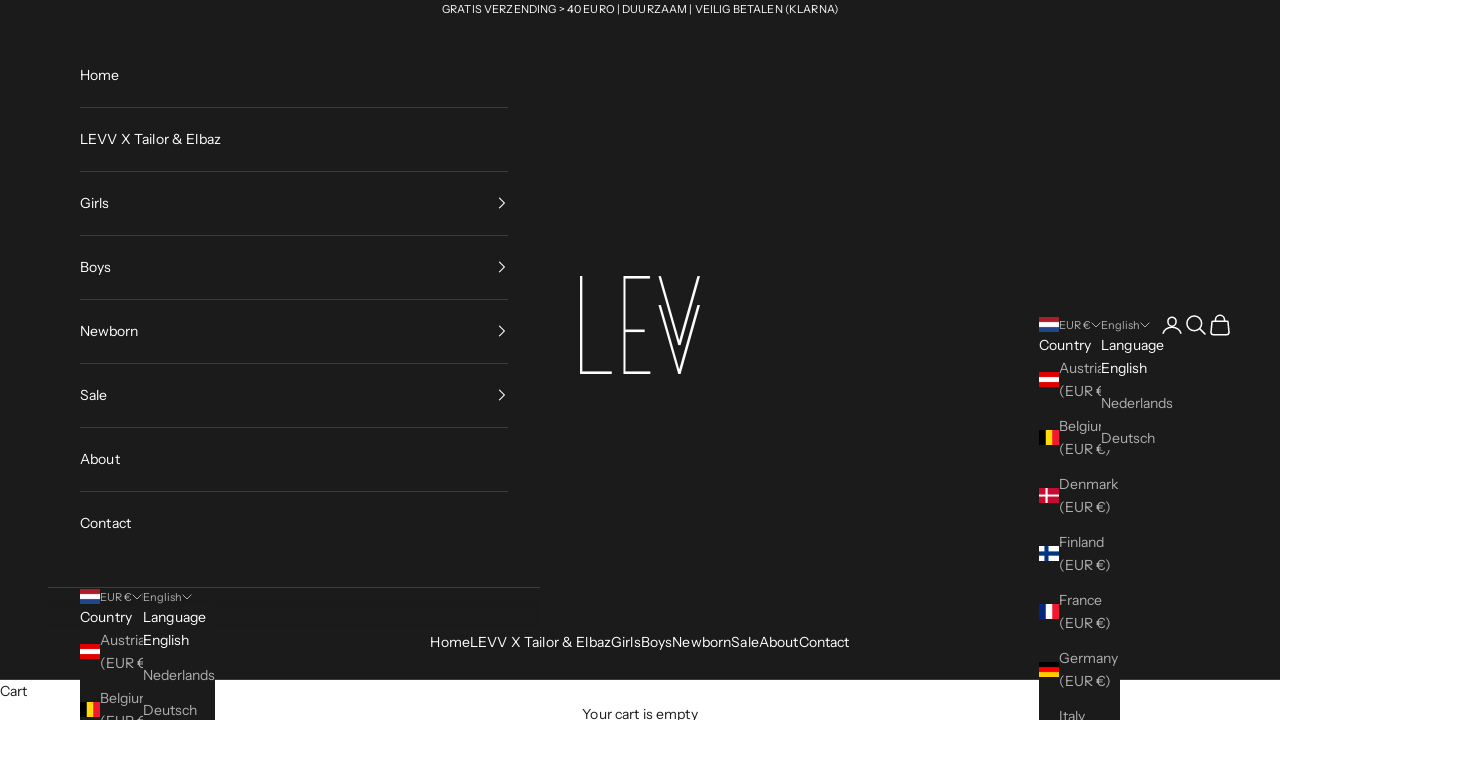

--- FILE ---
content_type: text/html; charset=utf-8
request_url: https://levvlabels.nl/en/products/dress-soft-yellow-1
body_size: 37350
content:
<!doctype html>

<html lang="en" dir="ltr">
  <head>
    <meta charset="utf-8">
    <meta name="viewport" content="width=device-width, initial-scale=1.0, height=device-height, minimum-scale=1.0, maximum-scale=5.0">

    <title>Dress | Soft Yellow</title><meta name="description" content="MALULS242Dress"><link rel="canonical" href="https://levvlabels.nl/en/products/dress-soft-yellow-1"><link rel="shortcut icon" href="//levvlabels.nl/cdn/shop/files/Levv_Icoontje.png?v=1638279647&width=96">
      <link rel="apple-touch-icon" href="//levvlabels.nl/cdn/shop/files/Levv_Icoontje.png?v=1638279647&width=180"><link rel="preconnect" href="https://fonts.shopifycdn.com" crossorigin><link rel="preload" href="//levvlabels.nl/cdn/fonts/instrument_sans/instrumentsans_n4.db86542ae5e1596dbdb28c279ae6c2086c4c5bfa.woff2" as="font" type="font/woff2" crossorigin><link rel="preload" href="//levvlabels.nl/cdn/fonts/instrument_sans/instrumentsans_n4.db86542ae5e1596dbdb28c279ae6c2086c4c5bfa.woff2" as="font" type="font/woff2" crossorigin><meta property="og:type" content="product">
  <meta property="og:title" content="Dress | Soft Yellow">
  <meta property="product:price:amount" content="20,00">
  <meta property="product:price:currency" content="EUR"><meta property="og:image" content="http://levvlabels.nl/cdn/shop/files/MALULS242_2007_1.jpg?v=1708679703&width=2048">
  <meta property="og:image:secure_url" content="https://levvlabels.nl/cdn/shop/files/MALULS242_2007_1.jpg?v=1708679703&width=2048">
  <meta property="og:image:width" content="2500">
  <meta property="og:image:height" content="2500"><meta property="og:description" content="MALULS242Dress"><meta property="og:url" content="https://levvlabels.nl/en/products/dress-soft-yellow-1">
<meta property="og:site_name" content="LEVV Labels"><meta name="twitter:card" content="summary"><meta name="twitter:title" content="Dress | Soft Yellow">
  <meta name="twitter:description" content="MALULS242Dress"><meta name="twitter:image" content="https://levvlabels.nl/cdn/shop/files/MALULS242_2007_1.jpg?crop=center&height=1200&v=1708679703&width=1200">
  <meta name="twitter:image:alt" content=""><script async crossorigin fetchpriority="high" src="/cdn/shopifycloud/importmap-polyfill/es-modules-shim.2.4.0.js"></script>
<script type="application/ld+json">{"@context":"http:\/\/schema.org\/","@id":"\/en\/products\/dress-soft-yellow-1#product","@type":"ProductGroup","brand":{"@type":"Brand","name":"LEVV Labels"},"category":"Dress","description":"MALULS242Dress","hasVariant":[{"@id":"\/en\/products\/dress-soft-yellow-1?variant=47854032978265#variant","@type":"Product","gtin":"8721027030376","image":"https:\/\/levvlabels.nl\/cdn\/shop\/files\/MALULS242_2007_1.jpg?v=1708679703\u0026width=1920","name":"Dress | Soft Yellow - Soft Yellow \/ 0","offers":{"@id":"\/en\/products\/dress-soft-yellow-1?variant=47854032978265#offer","@type":"Offer","availability":"http:\/\/schema.org\/OutOfStock","price":"20.00","priceCurrency":"EUR","url":"https:\/\/levvlabels.nl\/en\/products\/dress-soft-yellow-1?variant=47854032978265"},"sku":"MALULS242-2007-0"},{"@id":"\/en\/products\/dress-soft-yellow-1?variant=47854033011033#variant","@type":"Product","gtin":"8721027030383","image":"https:\/\/levvlabels.nl\/cdn\/shop\/files\/MALULS242_2007_1.jpg?v=1708679703\u0026width=1920","name":"Dress | Soft Yellow - Soft Yellow \/ 1","offers":{"@id":"\/en\/products\/dress-soft-yellow-1?variant=47854033011033#offer","@type":"Offer","availability":"http:\/\/schema.org\/OutOfStock","price":"20.00","priceCurrency":"EUR","url":"https:\/\/levvlabels.nl\/en\/products\/dress-soft-yellow-1?variant=47854033011033"},"sku":"MALULS242-2007-1"},{"@id":"\/en\/products\/dress-soft-yellow-1?variant=47854033043801#variant","@type":"Product","gtin":"8721027030390","image":"https:\/\/levvlabels.nl\/cdn\/shop\/files\/MALULS242_2007_1.jpg?v=1708679703\u0026width=1920","name":"Dress | Soft Yellow - Soft Yellow \/ 2","offers":{"@id":"\/en\/products\/dress-soft-yellow-1?variant=47854033043801#offer","@type":"Offer","availability":"http:\/\/schema.org\/OutOfStock","price":"20.00","priceCurrency":"EUR","url":"https:\/\/levvlabels.nl\/en\/products\/dress-soft-yellow-1?variant=47854033043801"},"sku":"MALULS242-2007-2"},{"@id":"\/en\/products\/dress-soft-yellow-1?variant=47854033076569#variant","@type":"Product","gtin":"8721027030406","image":"https:\/\/levvlabels.nl\/cdn\/shop\/files\/MALULS242_2007_1.jpg?v=1708679703\u0026width=1920","name":"Dress | Soft Yellow - Soft Yellow \/ 3","offers":{"@id":"\/en\/products\/dress-soft-yellow-1?variant=47854033076569#offer","@type":"Offer","availability":"http:\/\/schema.org\/OutOfStock","price":"20.00","priceCurrency":"EUR","url":"https:\/\/levvlabels.nl\/en\/products\/dress-soft-yellow-1?variant=47854033076569"},"sku":"MALULS242-2007-3"},{"@id":"\/en\/products\/dress-soft-yellow-1?variant=47854033109337#variant","@type":"Product","gtin":"8721027030413","image":"https:\/\/levvlabels.nl\/cdn\/shop\/files\/MALULS242_2007_1.jpg?v=1708679703\u0026width=1920","name":"Dress | Soft Yellow - Soft Yellow \/ 4","offers":{"@id":"\/en\/products\/dress-soft-yellow-1?variant=47854033109337#offer","@type":"Offer","availability":"http:\/\/schema.org\/OutOfStock","price":"20.00","priceCurrency":"EUR","url":"https:\/\/levvlabels.nl\/en\/products\/dress-soft-yellow-1?variant=47854033109337"},"sku":"MALULS242-2007-4"},{"@id":"\/en\/products\/dress-soft-yellow-1?variant=47854033142105#variant","@type":"Product","gtin":"8721027030420","image":"https:\/\/levvlabels.nl\/cdn\/shop\/files\/MALULS242_2007_1.jpg?v=1708679703\u0026width=1920","name":"Dress | Soft Yellow - Soft Yellow \/ 5","offers":{"@id":"\/en\/products\/dress-soft-yellow-1?variant=47854033142105#offer","@type":"Offer","availability":"http:\/\/schema.org\/OutOfStock","price":"20.00","priceCurrency":"EUR","url":"https:\/\/levvlabels.nl\/en\/products\/dress-soft-yellow-1?variant=47854033142105"},"sku":"MALULS242-2007-5"},{"@id":"\/en\/products\/dress-soft-yellow-1?variant=47854033174873#variant","@type":"Product","gtin":"8721027030437","image":"https:\/\/levvlabels.nl\/cdn\/shop\/files\/MALULS242_2007_1.jpg?v=1708679703\u0026width=1920","name":"Dress | Soft Yellow - Soft Yellow \/ 6","offers":{"@id":"\/en\/products\/dress-soft-yellow-1?variant=47854033174873#offer","@type":"Offer","availability":"http:\/\/schema.org\/OutOfStock","price":"20.00","priceCurrency":"EUR","url":"https:\/\/levvlabels.nl\/en\/products\/dress-soft-yellow-1?variant=47854033174873"},"sku":"MALULS242-2007-6"},{"@id":"\/en\/products\/dress-soft-yellow-1?variant=47854033207641#variant","@type":"Product","gtin":"8721027030444","image":"https:\/\/levvlabels.nl\/cdn\/shop\/files\/MALULS242_2007_1.jpg?v=1708679703\u0026width=1920","name":"Dress | Soft Yellow - Soft Yellow \/ 7","offers":{"@id":"\/en\/products\/dress-soft-yellow-1?variant=47854033207641#offer","@type":"Offer","availability":"http:\/\/schema.org\/OutOfStock","price":"20.00","priceCurrency":"EUR","url":"https:\/\/levvlabels.nl\/en\/products\/dress-soft-yellow-1?variant=47854033207641"},"sku":"MALULS242-2007-7"},{"@id":"\/en\/products\/dress-soft-yellow-1?variant=47854033240409#variant","@type":"Product","gtin":"8721027030451","image":"https:\/\/levvlabels.nl\/cdn\/shop\/files\/MALULS242_2007_1.jpg?v=1708679703\u0026width=1920","name":"Dress | Soft Yellow - Soft Yellow \/ 8","offers":{"@id":"\/en\/products\/dress-soft-yellow-1?variant=47854033240409#offer","@type":"Offer","availability":"http:\/\/schema.org\/OutOfStock","price":"20.00","priceCurrency":"EUR","url":"https:\/\/levvlabels.nl\/en\/products\/dress-soft-yellow-1?variant=47854033240409"},"sku":"MALULS242-2007-8"},{"@id":"\/en\/products\/dress-soft-yellow-1?variant=47854033273177#variant","@type":"Product","gtin":"8721027030468","image":"https:\/\/levvlabels.nl\/cdn\/shop\/files\/MALULS242_2007_1.jpg?v=1708679703\u0026width=1920","name":"Dress | Soft Yellow - Soft Yellow \/ 9","offers":{"@id":"\/en\/products\/dress-soft-yellow-1?variant=47854033273177#offer","@type":"Offer","availability":"http:\/\/schema.org\/OutOfStock","price":"20.00","priceCurrency":"EUR","url":"https:\/\/levvlabels.nl\/en\/products\/dress-soft-yellow-1?variant=47854033273177"},"sku":"MALULS242-2007-9"},{"@id":"\/en\/products\/dress-soft-yellow-1?variant=47854033305945#variant","@type":"Product","gtin":"8721027030475","image":"https:\/\/levvlabels.nl\/cdn\/shop\/files\/MALULS242_2007_1.jpg?v=1708679703\u0026width=1920","name":"Dress | Soft Yellow - Soft Yellow \/ 10","offers":{"@id":"\/en\/products\/dress-soft-yellow-1?variant=47854033305945#offer","@type":"Offer","availability":"http:\/\/schema.org\/OutOfStock","price":"20.00","priceCurrency":"EUR","url":"https:\/\/levvlabels.nl\/en\/products\/dress-soft-yellow-1?variant=47854033305945"},"sku":"MALULS242-2007-10"}],"name":"Dress | Soft Yellow","productGroupID":"8721364877657","url":"https:\/\/levvlabels.nl\/en\/products\/dress-soft-yellow-1"}</script><script type="application/ld+json">
  {
    "@context": "https://schema.org",
    "@type": "BreadcrumbList",
    "itemListElement": [{
        "@type": "ListItem",
        "position": 1,
        "name": "Home",
        "item": "https://levvlabels.nl"
      },{
            "@type": "ListItem",
            "position": 2,
            "name": "Dress | Soft Yellow",
            "item": "https://levvlabels.nl/en/products/dress-soft-yellow-1"
          }]
  }
</script><style>/* Typography (heading) */
  @font-face {
  font-family: "Instrument Sans";
  font-weight: 400;
  font-style: normal;
  font-display: fallback;
  src: url("//levvlabels.nl/cdn/fonts/instrument_sans/instrumentsans_n4.db86542ae5e1596dbdb28c279ae6c2086c4c5bfa.woff2") format("woff2"),
       url("//levvlabels.nl/cdn/fonts/instrument_sans/instrumentsans_n4.510f1b081e58d08c30978f465518799851ef6d8b.woff") format("woff");
}

@font-face {
  font-family: "Instrument Sans";
  font-weight: 400;
  font-style: italic;
  font-display: fallback;
  src: url("//levvlabels.nl/cdn/fonts/instrument_sans/instrumentsans_i4.028d3c3cd8d085648c808ceb20cd2fd1eb3560e5.woff2") format("woff2"),
       url("//levvlabels.nl/cdn/fonts/instrument_sans/instrumentsans_i4.7e90d82df8dee29a99237cd19cc529d2206706a2.woff") format("woff");
}

/* Typography (body) */
  @font-face {
  font-family: "Instrument Sans";
  font-weight: 400;
  font-style: normal;
  font-display: fallback;
  src: url("//levvlabels.nl/cdn/fonts/instrument_sans/instrumentsans_n4.db86542ae5e1596dbdb28c279ae6c2086c4c5bfa.woff2") format("woff2"),
       url("//levvlabels.nl/cdn/fonts/instrument_sans/instrumentsans_n4.510f1b081e58d08c30978f465518799851ef6d8b.woff") format("woff");
}

@font-face {
  font-family: "Instrument Sans";
  font-weight: 400;
  font-style: italic;
  font-display: fallback;
  src: url("//levvlabels.nl/cdn/fonts/instrument_sans/instrumentsans_i4.028d3c3cd8d085648c808ceb20cd2fd1eb3560e5.woff2") format("woff2"),
       url("//levvlabels.nl/cdn/fonts/instrument_sans/instrumentsans_i4.7e90d82df8dee29a99237cd19cc529d2206706a2.woff") format("woff");
}

@font-face {
  font-family: "Instrument Sans";
  font-weight: 700;
  font-style: normal;
  font-display: fallback;
  src: url("//levvlabels.nl/cdn/fonts/instrument_sans/instrumentsans_n7.e4ad9032e203f9a0977786c356573ced65a7419a.woff2") format("woff2"),
       url("//levvlabels.nl/cdn/fonts/instrument_sans/instrumentsans_n7.b9e40f166fb7639074ba34738101a9d2990bb41a.woff") format("woff");
}

@font-face {
  font-family: "Instrument Sans";
  font-weight: 700;
  font-style: italic;
  font-display: fallback;
  src: url("//levvlabels.nl/cdn/fonts/instrument_sans/instrumentsans_i7.d6063bb5d8f9cbf96eace9e8801697c54f363c6a.woff2") format("woff2"),
       url("//levvlabels.nl/cdn/fonts/instrument_sans/instrumentsans_i7.ce33afe63f8198a3ac4261b826b560103542cd36.woff") format("woff");
}

:root {
    /* Container */
    --container-max-width: 100%;
    --container-xxs-max-width: 27.5rem; /* 440px */
    --container-xs-max-width: 42.5rem; /* 680px */
    --container-sm-max-width: 61.25rem; /* 980px */
    --container-md-max-width: 71.875rem; /* 1150px */
    --container-lg-max-width: 78.75rem; /* 1260px */
    --container-xl-max-width: 85rem; /* 1360px */
    --container-gutter: 1.25rem;

    --section-vertical-spacing: 2.25rem;
    --section-vertical-spacing-tight:2.5rem;

    --section-stack-gap:1.75rem;
    --section-stack-gap-tight:1.75rem;

    /* Form settings */
    --form-gap: 1.25rem; /* Gap between fieldset and submit button */
    --fieldset-gap: 1rem; /* Gap between each form input within a fieldset */
    --form-control-gap: 0.625rem; /* Gap between input and label (ignored for floating label) */
    --checkbox-control-gap: 0.75rem; /* Horizontal gap between checkbox and its associated label */
    --input-padding-block: 0.65rem; /* Vertical padding for input, textarea and native select */
    --input-padding-inline: 0.8rem; /* Horizontal padding for input, textarea and native select */
    --checkbox-size: 0.875rem; /* Size (width and height) for checkbox */

    /* Other sizes */
    --sticky-area-height: calc(var(--announcement-bar-is-sticky, 0) * var(--announcement-bar-height, 0px) + var(--header-is-sticky, 0) * var(--header-is-visible, 1) * var(--header-height, 0px));

    /* RTL support */
    --transform-logical-flip: 1;
    --transform-origin-start: left;
    --transform-origin-end: right;

    /**
     * ---------------------------------------------------------------------
     * TYPOGRAPHY
     * ---------------------------------------------------------------------
     */

    /* Font properties */
    --heading-font-family: "Instrument Sans", sans-serif;
    --heading-font-weight: 400;
    --heading-font-style: normal;
    --heading-text-transform: uppercase;
    --heading-letter-spacing: 0.1em;
    --text-font-family: "Instrument Sans", sans-serif;
    --text-font-weight: 400;
    --text-font-style: normal;
    --text-letter-spacing: 0.01em;
    --button-font: var(--text-font-style) var(--text-font-weight) var(--text-sm) / 1.65 var(--text-font-family);
    --button-text-transform: uppercase;
    --button-letter-spacing: 0.1em;

    /* Font sizes */--text-heading-size-factor: 1.1;
    --text-h1: max(0.6875rem, clamp(1.375rem, 1.146341463414634rem + 0.975609756097561vw, 2rem) * var(--text-heading-size-factor));
    --text-h2: max(0.6875rem, clamp(1.25rem, 1.0670731707317074rem + 0.7804878048780488vw, 1.75rem) * var(--text-heading-size-factor));
    --text-h3: max(0.6875rem, clamp(1.125rem, 1.0335365853658536rem + 0.3902439024390244vw, 1.375rem) * var(--text-heading-size-factor));
    --text-h4: max(0.6875rem, clamp(1rem, 0.9542682926829268rem + 0.1951219512195122vw, 1.125rem) * var(--text-heading-size-factor));
    --text-h5: calc(0.875rem * var(--text-heading-size-factor));
    --text-h6: calc(0.75rem * var(--text-heading-size-factor));

    --text-xs: 0.6875rem;
    --text-sm: 0.75rem;
    --text-base: 0.75rem;
    --text-lg: 0.875rem;
    --text-xl: 1.125rem;

    /* Rounded variables (used for border radius) */
    --rounded-full: 9999px;
    --button-border-radius: 0.375rem;
    --input-border-radius: 0.375rem;

    /* Box shadow */
    --shadow-sm: 0 2px 8px rgb(0 0 0 / 0.05);
    --shadow: 0 5px 15px rgb(0 0 0 / 0.05);
    --shadow-md: 0 5px 30px rgb(0 0 0 / 0.05);
    --shadow-block: px px px rgb(var(--text-primary) / 0.0);

    /**
     * ---------------------------------------------------------------------
     * OTHER
     * ---------------------------------------------------------------------
     */

    --checkmark-svg-url: url(//levvlabels.nl/cdn/shop/t/18/assets/checkmark.svg?v=77552481021870063511729859456);
    --cursor-zoom-in-svg-url: url(//levvlabels.nl/cdn/shop/t/18/assets/cursor-zoom-in.svg?v=112480252220988712521732287991);
  }

  [dir="rtl"]:root {
    /* RTL support */
    --transform-logical-flip: -1;
    --transform-origin-start: right;
    --transform-origin-end: left;
  }

  @media screen and (min-width: 700px) {
    :root {
      /* Typography (font size) */
      --text-xs: 0.75rem;
      --text-sm: 0.8125rem;
      --text-base: 0.875rem;
      --text-lg: 1.0rem;
      --text-xl: 1.25rem;

      /* Spacing settings */
      --container-gutter: 2rem;
    }
  }

  @media screen and (min-width: 1000px) {
    :root {
      /* Spacing settings */
      --container-gutter: 3rem;

      --section-vertical-spacing: 3.5rem;
      --section-vertical-spacing-tight: 3.5rem;

      --section-stack-gap:2.5rem;
      --section-stack-gap-tight:2.5rem;
    }
  }:root {/* Overlay used for modal */
    --page-overlay: 0 0 0 / 0.4;

    /* We use the first scheme background as default */
    --page-background: ;

    /* Product colors */
    --on-sale-text: 227 44 43;
    --on-sale-badge-background: 227 44 43;
    --on-sale-badge-text: 255 255 255;
    --sold-out-badge-background: 239 239 239;
    --sold-out-badge-text: 0 0 0 / 0.65;
    --custom-badge-background: 28 28 28;
    --custom-badge-text: 255 255 255;
    --star-color: 28 28 28;

    /* Status colors */
    --success-background: 212 227 203;
    --success-text: 48 122 7;
    --warning-background: 253 241 224;
    --warning-text: 237 138 0;
    --error-background: 243 204 204;
    --error-text: 203 43 43;
  }.color-scheme--scheme-1 {
      /* Color settings */--accent: 28 28 28;
      --text-color: 28 28 28;
      --background: 255 255 255 / 1.0;
      --background-without-opacity: 255 255 255;
      --background-gradient: ;--border-color: 221 221 221;/* Button colors */
      --button-background: 28 28 28;
      --button-text-color: 255 255 255;

      /* Circled buttons */
      --circle-button-background: 255 255 255;
      --circle-button-text-color: 28 28 28;
    }.shopify-section:has(.section-spacing.color-scheme--bg-54922f2e920ba8346f6dc0fba343d673) + .shopify-section:has(.section-spacing.color-scheme--bg-54922f2e920ba8346f6dc0fba343d673:not(.bordered-section)) .section-spacing {
      padding-block-start: 0;
    }.color-scheme--scheme-2 {
      /* Color settings */--accent: 28 27 27;
      --text-color: 255 255 255;
      --background: 28 27 27 / 1.0;
      --background-without-opacity: 28 27 27;
      --background-gradient: ;--border-color: 62 61 61;/* Button colors */
      --button-background: 28 27 27;
      --button-text-color: 255 255 255;

      /* Circled buttons */
      --circle-button-background: 255 255 255;
      --circle-button-text-color: 28 28 28;
    }.shopify-section:has(.section-spacing.color-scheme--bg-8d0917e6b03279b6543259abb3de753b) + .shopify-section:has(.section-spacing.color-scheme--bg-8d0917e6b03279b6543259abb3de753b:not(.bordered-section)) .section-spacing {
      padding-block-start: 0;
    }.color-scheme--scheme-3 {
      /* Color settings */--accent: 255 255 255;
      --text-color: 255 255 255;
      --background: 28 27 27 / 1.0;
      --background-without-opacity: 28 27 27;
      --background-gradient: ;--border-color: 62 61 61;/* Button colors */
      --button-background: 255 255 255;
      --button-text-color: 28 28 28;

      /* Circled buttons */
      --circle-button-background: 255 255 255;
      --circle-button-text-color: 28 28 28;
    }.shopify-section:has(.section-spacing.color-scheme--bg-8d0917e6b03279b6543259abb3de753b) + .shopify-section:has(.section-spacing.color-scheme--bg-8d0917e6b03279b6543259abb3de753b:not(.bordered-section)) .section-spacing {
      padding-block-start: 0;
    }.color-scheme--scheme-4 {
      /* Color settings */--accent: 255 255 255;
      --text-color: 255 255 255;
      --background: 0 0 0 / 0.0;
      --background-without-opacity: 0 0 0;
      --background-gradient: ;--border-color: 255 255 255;/* Button colors */
      --button-background: 255 255 255;
      --button-text-color: 28 28 28;

      /* Circled buttons */
      --circle-button-background: 255 255 255;
      --circle-button-text-color: 28 28 28;
    }.shopify-section:has(.section-spacing.color-scheme--bg-3671eee015764974ee0aef1536023e0f) + .shopify-section:has(.section-spacing.color-scheme--bg-3671eee015764974ee0aef1536023e0f:not(.bordered-section)) .section-spacing {
      padding-block-start: 0;
    }.color-scheme--scheme-2d16dfeb-d345-4b5e-86b5-5e21844c658a {
      /* Color settings */--accent: 28 28 28;
      --text-color: 28 28 28;
      --background: 255 255 255 / 1.0;
      --background-without-opacity: 255 255 255;
      --background-gradient: ;--border-color: 221 221 221;/* Button colors */
      --button-background: 28 28 28;
      --button-text-color: 255 255 255;

      /* Circled buttons */
      --circle-button-background: 255 255 255;
      --circle-button-text-color: 28 28 28;
    }.shopify-section:has(.section-spacing.color-scheme--bg-54922f2e920ba8346f6dc0fba343d673) + .shopify-section:has(.section-spacing.color-scheme--bg-54922f2e920ba8346f6dc0fba343d673:not(.bordered-section)) .section-spacing {
      padding-block-start: 0;
    }.color-scheme--dialog {
      /* Color settings */--accent: 28 27 27;
      --text-color: 255 255 255;
      --background: 28 27 27 / 1.0;
      --background-without-opacity: 28 27 27;
      --background-gradient: ;--border-color: 62 61 61;/* Button colors */
      --button-background: 28 27 27;
      --button-text-color: 255 255 255;

      /* Circled buttons */
      --circle-button-background: 255 255 255;
      --circle-button-text-color: 28 28 28;
    }
</style><script>
  // This allows to expose several variables to the global scope, to be used in scripts
  window.themeVariables = {
    settings: {
      showPageTransition: null,
      pageType: "product",
      moneyFormat: "€{{amount_with_comma_separator}}",
      moneyWithCurrencyFormat: "€{{amount_with_comma_separator}} EUR",
      currencyCodeEnabled: false,
      cartType: "drawer",
      staggerMenuApparition: true
    },

    strings: {
      addedToCart: "Added to your cart!",
      closeGallery: "Close gallery",
      zoomGallery: "Zoom picture",
      errorGallery: "Image cannot be loaded",
      shippingEstimatorNoResults: "Sorry, we do not ship to your address.",
      shippingEstimatorOneResult: "There is one shipping rate for your address:",
      shippingEstimatorMultipleResults: "There are several shipping rates for your address:",
      shippingEstimatorError: "One or more error occurred while retrieving shipping rates:",
      next: "Next",
      previous: "Previous"
    },

    mediaQueries: {
      'sm': 'screen and (min-width: 700px)',
      'md': 'screen and (min-width: 1000px)',
      'lg': 'screen and (min-width: 1150px)',
      'xl': 'screen and (min-width: 1400px)',
      '2xl': 'screen and (min-width: 1600px)',
      'sm-max': 'screen and (max-width: 699px)',
      'md-max': 'screen and (max-width: 999px)',
      'lg-max': 'screen and (max-width: 1149px)',
      'xl-max': 'screen and (max-width: 1399px)',
      '2xl-max': 'screen and (max-width: 1599px)',
      'motion-safe': '(prefers-reduced-motion: no-preference)',
      'motion-reduce': '(prefers-reduced-motion: reduce)',
      'supports-hover': 'screen and (pointer: fine)',
      'supports-touch': 'screen and (hover: none)'
    }
  };</script><script>
      if (!(HTMLScriptElement.supports && HTMLScriptElement.supports('importmap'))) {
        const importMapPolyfill = document.createElement('script');
        importMapPolyfill.async = true;
        importMapPolyfill.src = "//levvlabels.nl/cdn/shop/t/18/assets/es-module-shims.min.js?v=140375185335194536761729859444";

        document.head.appendChild(importMapPolyfill);
      }
    </script>

    <script type="importmap">{
        "imports": {
          "vendor": "//levvlabels.nl/cdn/shop/t/18/assets/vendor.min.js?v=97444456987200009421729859444",
          "theme": "//levvlabels.nl/cdn/shop/t/18/assets/theme.js?v=77099638235748418721729859444",
          "photoswipe": "//levvlabels.nl/cdn/shop/t/18/assets/photoswipe.min.js?v=13374349288281597431729859444"
        }
      }
    </script>

    <script type="module" src="//levvlabels.nl/cdn/shop/t/18/assets/vendor.min.js?v=97444456987200009421729859444"></script>
    <script type="module" src="//levvlabels.nl/cdn/shop/t/18/assets/theme.js?v=77099638235748418721729859444"></script>

    <script>window.performance && window.performance.mark && window.performance.mark('shopify.content_for_header.start');</script><meta name="google-site-verification" content="e5iPch5uPNkuS-G7lqzXsTwYgJGii9Kvg4ZOvNS7wNI">
<meta name="facebook-domain-verification" content="j1cmqohko1rosbv41yurc2z5t7xosb">
<meta name="facebook-domain-verification" content="pv4ryywnljcgdu4j83u67ykqjq4byz">
<meta name="facebook-domain-verification" content="4u6lw4158jnum08h62g0bxandrdhc2">
<meta name="facebook-domain-verification" content="3u35zcbg565x8bh6y53sj6q3hu0kyo">
<meta name="facebook-domain-verification" content="anyifogvl7sused8kbattu3d0q6an9">
<meta name="google-site-verification" content="KpqjT-FCnNsW-IE2qg78RCB_CVgRFwWAQO7D0CAfP28">
<meta id="shopify-digital-wallet" name="shopify-digital-wallet" content="/34918760586/digital_wallets/dialog">
<link rel="alternate" hreflang="x-default" href="https://levvlabels.nl/products/dress-soft-yellow-1">
<link rel="alternate" hreflang="en-BE" href="https://levvlabels.be/products/dress-soft-yellow-1">
<link rel="alternate" hreflang="nl-BE" href="https://levvlabels.be/nl/products/dress-soft-yellow-1">
<link rel="alternate" hreflang="de-BE" href="https://levvlabels.be/de/products/dress-soft-yellow-1">
<link rel="alternate" hreflang="nl-NL" href="https://levvlabels.nl/products/dress-soft-yellow-1">
<link rel="alternate" hreflang="en-NL" href="https://levvlabels.nl/en/products/dress-soft-yellow-1">
<link rel="alternate" hreflang="de-NL" href="https://levvlabels.nl/de/products/dress-soft-yellow-1">
<link rel="alternate" type="application/json+oembed" href="https://levvlabels.nl/en/products/dress-soft-yellow-1.oembed">
<script async="async" src="/checkouts/internal/preloads.js?locale=en-NL"></script>
<script id="shopify-features" type="application/json">{"accessToken":"d48abe1ac63de655c8d85001c3531014","betas":["rich-media-storefront-analytics"],"domain":"levvlabels.nl","predictiveSearch":true,"shopId":34918760586,"locale":"en"}</script>
<script>var Shopify = Shopify || {};
Shopify.shop = "levv-labels-b-v.myshopify.com";
Shopify.locale = "en";
Shopify.currency = {"active":"EUR","rate":"1.0"};
Shopify.country = "NL";
Shopify.theme = {"name":"LEVV Shop new","id":174323106137,"schema_name":"Prestige","schema_version":"10.4.0","theme_store_id":855,"role":"main"};
Shopify.theme.handle = "null";
Shopify.theme.style = {"id":null,"handle":null};
Shopify.cdnHost = "levvlabels.nl/cdn";
Shopify.routes = Shopify.routes || {};
Shopify.routes.root = "/en/";</script>
<script type="module">!function(o){(o.Shopify=o.Shopify||{}).modules=!0}(window);</script>
<script>!function(o){function n(){var o=[];function n(){o.push(Array.prototype.slice.apply(arguments))}return n.q=o,n}var t=o.Shopify=o.Shopify||{};t.loadFeatures=n(),t.autoloadFeatures=n()}(window);</script>
<script id="shop-js-analytics" type="application/json">{"pageType":"product"}</script>
<script defer="defer" async type="module" src="//levvlabels.nl/cdn/shopifycloud/shop-js/modules/v2/client.init-shop-cart-sync_BdyHc3Nr.en.esm.js"></script>
<script defer="defer" async type="module" src="//levvlabels.nl/cdn/shopifycloud/shop-js/modules/v2/chunk.common_Daul8nwZ.esm.js"></script>
<script type="module">
  await import("//levvlabels.nl/cdn/shopifycloud/shop-js/modules/v2/client.init-shop-cart-sync_BdyHc3Nr.en.esm.js");
await import("//levvlabels.nl/cdn/shopifycloud/shop-js/modules/v2/chunk.common_Daul8nwZ.esm.js");

  window.Shopify.SignInWithShop?.initShopCartSync?.({"fedCMEnabled":true,"windoidEnabled":true});

</script>
<script>(function() {
  var isLoaded = false;
  function asyncLoad() {
    if (isLoaded) return;
    isLoaded = true;
    var urls = ["https:\/\/shy.elfsight.com\/p\/platform.js?shop=levv-labels-b-v.myshopify.com","https:\/\/wishlisthero-assets.revampco.com\/store-front\/bundle2.js?shop=levv-labels-b-v.myshopify.com","https:\/\/cdn.xopify.com\/assets\/js\/xo-gallery-masonry.js?shop=levv-labels-b-v.myshopify.com","https:\/\/formbuilder.hulkapps.com\/skeletopapp.js?shop=levv-labels-b-v.myshopify.com","https:\/\/cdn.zigpoll.com\/zigpoll-shopify-embed.js?accountId=60a7825f281d884523031047\u0026shop=levv-labels-b-v.myshopify.com","https:\/\/zooomyapps.com\/shopthelook\/ZooomyOrderCapture.js?shop=levv-labels-b-v.myshopify.com"];
    for (var i = 0; i < urls.length; i++) {
      var s = document.createElement('script');
      s.type = 'text/javascript';
      s.async = true;
      s.src = urls[i];
      var x = document.getElementsByTagName('script')[0];
      x.parentNode.insertBefore(s, x);
    }
  };
  if(window.attachEvent) {
    window.attachEvent('onload', asyncLoad);
  } else {
    window.addEventListener('load', asyncLoad, false);
  }
})();</script>
<script id="__st">var __st={"a":34918760586,"offset":3600,"reqid":"417287cd-8193-44e2-8ad5-b6fabc7f71f0-1768966407","pageurl":"levvlabels.nl\/en\/products\/dress-soft-yellow-1","u":"5c28aa8cc0dd","p":"product","rtyp":"product","rid":8721364877657};</script>
<script>window.ShopifyPaypalV4VisibilityTracking = true;</script>
<script id="captcha-bootstrap">!function(){'use strict';const t='contact',e='account',n='new_comment',o=[[t,t],['blogs',n],['comments',n],[t,'customer']],c=[[e,'customer_login'],[e,'guest_login'],[e,'recover_customer_password'],[e,'create_customer']],r=t=>t.map((([t,e])=>`form[action*='/${t}']:not([data-nocaptcha='true']) input[name='form_type'][value='${e}']`)).join(','),a=t=>()=>t?[...document.querySelectorAll(t)].map((t=>t.form)):[];function s(){const t=[...o],e=r(t);return a(e)}const i='password',u='form_key',d=['recaptcha-v3-token','g-recaptcha-response','h-captcha-response',i],f=()=>{try{return window.sessionStorage}catch{return}},m='__shopify_v',_=t=>t.elements[u];function p(t,e,n=!1){try{const o=window.sessionStorage,c=JSON.parse(o.getItem(e)),{data:r}=function(t){const{data:e,action:n}=t;return t[m]||n?{data:e,action:n}:{data:t,action:n}}(c);for(const[e,n]of Object.entries(r))t.elements[e]&&(t.elements[e].value=n);n&&o.removeItem(e)}catch(o){console.error('form repopulation failed',{error:o})}}const l='form_type',E='cptcha';function T(t){t.dataset[E]=!0}const w=window,h=w.document,L='Shopify',v='ce_forms',y='captcha';let A=!1;((t,e)=>{const n=(g='f06e6c50-85a8-45c8-87d0-21a2b65856fe',I='https://cdn.shopify.com/shopifycloud/storefront-forms-hcaptcha/ce_storefront_forms_captcha_hcaptcha.v1.5.2.iife.js',D={infoText:'Protected by hCaptcha',privacyText:'Privacy',termsText:'Terms'},(t,e,n)=>{const o=w[L][v],c=o.bindForm;if(c)return c(t,g,e,D).then(n);var r;o.q.push([[t,g,e,D],n]),r=I,A||(h.body.append(Object.assign(h.createElement('script'),{id:'captcha-provider',async:!0,src:r})),A=!0)});var g,I,D;w[L]=w[L]||{},w[L][v]=w[L][v]||{},w[L][v].q=[],w[L][y]=w[L][y]||{},w[L][y].protect=function(t,e){n(t,void 0,e),T(t)},Object.freeze(w[L][y]),function(t,e,n,w,h,L){const[v,y,A,g]=function(t,e,n){const i=e?o:[],u=t?c:[],d=[...i,...u],f=r(d),m=r(i),_=r(d.filter((([t,e])=>n.includes(e))));return[a(f),a(m),a(_),s()]}(w,h,L),I=t=>{const e=t.target;return e instanceof HTMLFormElement?e:e&&e.form},D=t=>v().includes(t);t.addEventListener('submit',(t=>{const e=I(t);if(!e)return;const n=D(e)&&!e.dataset.hcaptchaBound&&!e.dataset.recaptchaBound,o=_(e),c=g().includes(e)&&(!o||!o.value);(n||c)&&t.preventDefault(),c&&!n&&(function(t){try{if(!f())return;!function(t){const e=f();if(!e)return;const n=_(t);if(!n)return;const o=n.value;o&&e.removeItem(o)}(t);const e=Array.from(Array(32),(()=>Math.random().toString(36)[2])).join('');!function(t,e){_(t)||t.append(Object.assign(document.createElement('input'),{type:'hidden',name:u})),t.elements[u].value=e}(t,e),function(t,e){const n=f();if(!n)return;const o=[...t.querySelectorAll(`input[type='${i}']`)].map((({name:t})=>t)),c=[...d,...o],r={};for(const[a,s]of new FormData(t).entries())c.includes(a)||(r[a]=s);n.setItem(e,JSON.stringify({[m]:1,action:t.action,data:r}))}(t,e)}catch(e){console.error('failed to persist form',e)}}(e),e.submit())}));const S=(t,e)=>{t&&!t.dataset[E]&&(n(t,e.some((e=>e===t))),T(t))};for(const o of['focusin','change'])t.addEventListener(o,(t=>{const e=I(t);D(e)&&S(e,y())}));const B=e.get('form_key'),M=e.get(l),P=B&&M;t.addEventListener('DOMContentLoaded',(()=>{const t=y();if(P)for(const e of t)e.elements[l].value===M&&p(e,B);[...new Set([...A(),...v().filter((t=>'true'===t.dataset.shopifyCaptcha))])].forEach((e=>S(e,t)))}))}(h,new URLSearchParams(w.location.search),n,t,e,['guest_login'])})(!0,!0)}();</script>
<script integrity="sha256-4kQ18oKyAcykRKYeNunJcIwy7WH5gtpwJnB7kiuLZ1E=" data-source-attribution="shopify.loadfeatures" defer="defer" src="//levvlabels.nl/cdn/shopifycloud/storefront/assets/storefront/load_feature-a0a9edcb.js" crossorigin="anonymous"></script>
<script data-source-attribution="shopify.dynamic_checkout.dynamic.init">var Shopify=Shopify||{};Shopify.PaymentButton=Shopify.PaymentButton||{isStorefrontPortableWallets:!0,init:function(){window.Shopify.PaymentButton.init=function(){};var t=document.createElement("script");t.src="https://levvlabels.nl/cdn/shopifycloud/portable-wallets/latest/portable-wallets.en.js",t.type="module",document.head.appendChild(t)}};
</script>
<script data-source-attribution="shopify.dynamic_checkout.buyer_consent">
  function portableWalletsHideBuyerConsent(e){var t=document.getElementById("shopify-buyer-consent"),n=document.getElementById("shopify-subscription-policy-button");t&&n&&(t.classList.add("hidden"),t.setAttribute("aria-hidden","true"),n.removeEventListener("click",e))}function portableWalletsShowBuyerConsent(e){var t=document.getElementById("shopify-buyer-consent"),n=document.getElementById("shopify-subscription-policy-button");t&&n&&(t.classList.remove("hidden"),t.removeAttribute("aria-hidden"),n.addEventListener("click",e))}window.Shopify?.PaymentButton&&(window.Shopify.PaymentButton.hideBuyerConsent=portableWalletsHideBuyerConsent,window.Shopify.PaymentButton.showBuyerConsent=portableWalletsShowBuyerConsent);
</script>
<script data-source-attribution="shopify.dynamic_checkout.cart.bootstrap">document.addEventListener("DOMContentLoaded",(function(){function t(){return document.querySelector("shopify-accelerated-checkout-cart, shopify-accelerated-checkout")}if(t())Shopify.PaymentButton.init();else{new MutationObserver((function(e,n){t()&&(Shopify.PaymentButton.init(),n.disconnect())})).observe(document.body,{childList:!0,subtree:!0})}}));
</script>
<script id='scb4127' type='text/javascript' async='' src='https://levvlabels.nl/cdn/shopifycloud/privacy-banner/storefront-banner.js'></script>
<script>window.performance && window.performance.mark && window.performance.mark('shopify.content_for_header.end');</script>
<link href="//levvlabels.nl/cdn/shop/t/18/assets/theme.css?v=170825681543468771191747902285" rel="stylesheet" type="text/css" media="all" /><!-- BEGIN app block: shopify://apps/smart-filter-search/blocks/app-embed/5cc1944c-3014-4a2a-af40-7d65abc0ef73 --><link rel="preconnect" href="https://fonts.googleapis.com">
<link rel="preconnect" href="https://fonts.gstatic.com" crossorigin>
<link href="https://fonts.googleapis.com/css?family=Nunito:400|Lato:400|Nunito:400i|Nunito:600&display=swap" rel="stylesheet"><style>.gf-block-title h3, 
.gf-block-title .h3,
.gf-form-input-inner label {
  font-size: 14px !important;
  color: #3a3a3a !important;
  text-transform: uppercase !important;
  font-weight: bold !important;
}
.gf-option-block .gf-btn-show-more{
  font-size: 14px !important;
  text-transform: none !important;
  font-weight: normal !important;
}
.gf-option-block ul li a, 
.gf-option-block ul li button, 
.gf-option-block ul li a span.gf-count,
.gf-option-block ul li button span.gf-count,
.gf-clear, 
.gf-clear-all, 
.selected-item.gf-option-label a,
.gf-form-input-inner select,
.gf-refine-toggle{
  font-size: 14px !important;
  color: #000000 !important;
  text-transform: none !important;
  font-weight: normal !important;
}

.gf-refine-toggle-mobile,
.gf-form-button-group button {
  font-size: 14px !important;
  text-transform: none !important;
  font-weight: normal !important;
  color: #3a3a3a !important;
  border: 1px solid #bfbfbf !important;
  background: #ffffff !important;
}
.gf-option-block-box-rectangle.gf-option-block ul li.gf-box-rectangle a,
.gf-option-block-box-rectangle.gf-option-block ul li.gf-box-rectangle button {
  border-color: #000000 !important;
}
.gf-option-block-box-rectangle.gf-option-block ul li.gf-box-rectangle a.checked,
.gf-option-block-box-rectangle.gf-option-block ul li.gf-box-rectangle button.checked{
  color: #fff !important;
  background-color: #000000 !important;
}
@media (min-width: 768px) {
  .gf-option-block-box-rectangle.gf-option-block ul li.gf-box-rectangle button:hover,
  .gf-option-block-box-rectangle.gf-option-block ul li.gf-box-rectangle a:hover {
    color: #fff !important;
    background-color: #000000 !important;	
  }
}
.gf-option-block.gf-option-block-select select {
  color: #000000 !important;
}

#gf-form.loaded, .gf-YMM-forms.loaded {
  background: #FFFFFF !important;
}
#gf-form h2, .gf-YMM-forms h2 {
  color: #3a3a3a !important;
}
#gf-form label, .gf-YMM-forms label{
  color: #3a3a3a !important;
}
.gf-form-input-wrapper select, 
.gf-form-input-wrapper input{
  border: 1px solid #DEDEDE !important;
  background-color: #FFFFFF !important;
  border-radius: 0px !important;
}
#gf-form .gf-form-button-group button, .gf-YMM-forms .gf-form-button-group button{
  color: #FFFFFF !important;
  background: #3a3a3a !important;
  border-radius: 0px !important;
}

.spf-product-card.spf-product-card__template-3 .spf-product__info.hover{
  background: transparent;
}
a.spf-product-card__image-wrapper{
  padding-top: 100%;
}
.h4.spf-product-card__title a{
  color: #140100;
  font-size: 15px;
  font-family: "Nunito", sans-serif;   font-weight: 400;  font-style: normal;
  text-transform: uppercase;
}
.h4.spf-product-card__title a:hover{
  color: #989898;
}
.spf-product-card button.spf-product__form-btn-addtocart{
  font-size: 14px;
  font-family: "Nunito", sans-serif;   font-weight: 600;   font-style: normal;   text-transform: uppercase;
}
.spf-product-card button.spf-product__form-btn-addtocart,
.spf-product-card.spf-product-card__template-4 a.open-quick-view,
.spf-product-card.spf-product-card__template-5 a.open-quick-view,
#gfqv-btn{
  color: rgba(255, 255, 255, 1) !important;
  border: 1px solid #F3F3F3 !important;
  background: rgba(41, 41, 41, 1) !important;
}
.spf-product-card button.spf-product__form-btn-addtocart:hover,
.spf-product-card.spf-product-card__template-4 a.open-quick-view:hover,
.spf-product-card.spf-product-card__template-5 a.open-quick-view:hover{
  color: #000000 !important;
  border: 1px solid #F3F3F3 !important;
  background: #F3F3F3 !important;
}
span.spf-product__label.spf-product__label-soldout{
  color: #ffffff;
  background: #989898;
}
span.spf-product__label.spf-product__label-sale{
  color: #FFFFFF;
  background: #FF0D00;
}
.spf-product-card__vendor a{
  color: #696969;
  font-size: 12px;
  font-family: "Nunito", sans-serif;   font-weight: 400;   font-style: italic; }
.spf-product-card__vendor a:hover{
  color: #b59677;
}
.spf-product-card__price-wrapper{
  font-size: 13px;
}
.spf-image-ratio{
  padding-top:100% !important;
}
.spf-product-card__oldprice,
.spf-product-card__saleprice,
.spf-product-card__price,
.gfqv-product-card__oldprice,
.gfqv-product-card__saleprice,
.gfqv-product-card__price
{
  font-size: 13px;
  font-family: "Lato", sans-serif;   font-weight: 400;   font-style: normal; }

span.spf-product-card__price, span.gfqv-product-card__price{
  color: #6A6A6A;
}
span.spf-product-card__oldprice, span.gfqv-product-card__oldprice{
  color: #858585;
}
span.spf-product-card__saleprice, span.gfqv-product-card__saleprice{
  color: #FF0D00;
}
/* Product Title */
.h4.spf-product-card__title{
    
}
.h4.spf-product-card__title a{

}

/* Product Vendor */
.spf-product-card__vendor{
    
}
.spf-product-card__vendor a{

}

/* Product Price */
.spf-product-card__price-wrapper{
    
}

/* Product Old Price */
span.spf-product-card__oldprice{
    
}

/* Product Sale Price */
span.spf-product-card__saleprice{
    
}

/* Product Regular Price */
span.spf-product-card__price{

}

/* Quickview button */
.open-quick-view{
    
}

/* Add to cart button */
button.spf-product__form-btn-addtocart{
    
}

/* Product image */
img.spf-product-card__image{
    
}

/* Sale label */
span.spf-product__label.spf-product__label.spf-product__label-sale{
    font-size: 13px;
}

/* Sold out label */
span.spf-product__label.spf-product__label.spf-product__label-soldout{
    font-size: 13px;    
}</style><script>
    window.addEventListener('globoFilterRenderSearchCompleted', function () {
      if (document.querySelector('[data-action="close-search"]') !== null) {
        document.querySelector('[data-action="close-search"]').click();
      }
      setTimeout(function(){
        document.querySelector('.gl-d-searchbox-input').focus();
      }, 600);
    });
  </script>

<script>
    window.addEventListener('globoFilterRenderSearchCompleted', function () {
      if (document.querySelector('[data-action="close-search"]') !== null) {
        document.querySelector('[data-action="close-search"]').click();
      }
      setTimeout(function(){
        document.querySelector('.gl-d-searchbox-input').focus();
      }, 600);
    });
  </script>

<style></style><script></script><script>
  const productGrid = document.querySelector('[data-globo-filter-items]')
  if(productGrid){
    if( productGrid.id ){
      productGrid.setAttribute('old-id', productGrid.id)
    }
    productGrid.id = 'gf-products';
  }
</script>
<script>if(window.AVADA_SPEED_WHITELIST){const spfs_w = new RegExp("smart-product-filter-search", 'i'); if(Array.isArray(window.AVADA_SPEED_WHITELIST)){window.AVADA_SPEED_WHITELIST.push(spfs_w);}else{window.AVADA_SPEED_WHITELIST = [spfs_w];}} </script><!-- END app block --><!-- BEGIN app block: shopify://apps/wishlist-hero/blocks/customize-style-block/a9a5079b-59e8-47cb-b659-ecf1c60b9b72 -->
<script>
  try {
    window.WishListHero_setting_theme_override = {
      
      
      
      
      
      
        HeaderFontSize : "30",
      
      
        ProductNameFontSize : "18",
      
      
        PriceFontSize : "16",
      
      t_o_f: true,
      theme_overriden_flag: true
    };
    if (typeof(window.WishListHero_setting) != "undefined" && window.WishListHero_setting) {
      window.WishListHero_setting = {
        ...window.WishListHero_setting,
        ...window.WishListHero_setting_theme_override
      };
    }
  } catch (e) {
    console.error('Error loading config', e);
  }
</script><!-- END app block --><!-- BEGIN app block: shopify://apps/wishlist-hero/blocks/app-embed/a9a5079b-59e8-47cb-b659-ecf1c60b9b72 -->


  <script type="application/json" id="WH-ProductJson-product-template">
    {"id":8721364877657,"title":"Dress | Soft Yellow","handle":"dress-soft-yellow-1","description":"MALULS242Dress","published_at":"2025-12-05T05:52:01+01:00","created_at":"2024-02-23T10:14:59+01:00","vendor":"LEVV Labels","type":"Dress","tags":["BasicColour:Geel","ItemGroup:Dress","ItemNumber:MALULS242","itp-collectionId-143","itp-collectionId-173","itp-collectionId-48","itp-collectionId-50","itp-collectionId-53","itp-collectionId-81","itp-images-available","itp-no-pre-order","itp-sale","SubItemGroup:Sleeveless","TargetGroup:Little Girls"],"price":2000,"price_min":2000,"price_max":2000,"available":false,"price_varies":false,"compare_at_price":3999,"compare_at_price_min":3999,"compare_at_price_max":3999,"compare_at_price_varies":false,"variants":[{"id":47854032978265,"title":"Soft Yellow \/ 0","option1":"Soft Yellow","option2":"0","option3":null,"sku":"MALULS242-2007-0","requires_shipping":true,"taxable":true,"featured_image":{"id":52531321930073,"product_id":8721364877657,"position":1,"created_at":"2024-02-23T10:15:03+01:00","updated_at":"2024-02-23T10:15:03+01:00","alt":null,"width":2500,"height":2500,"src":"\/\/levvlabels.nl\/cdn\/shop\/files\/MALULS242_2007_1.jpg?v=1708679703","variant_ids":[47854032978265,47854033011033,47854033043801,47854033076569,47854033109337,47854033142105,47854033174873,47854033207641,47854033240409,47854033273177,47854033305945]},"available":false,"name":"Dress | Soft Yellow - Soft Yellow \/ 0","public_title":"Soft Yellow \/ 0","options":["Soft Yellow","0"],"price":2000,"weight":0,"compare_at_price":3999,"inventory_management":"shopify","barcode":"8721027030376","featured_media":{"alt":null,"id":45622916743513,"position":1,"preview_image":{"aspect_ratio":1.0,"height":2500,"width":2500,"src":"\/\/levvlabels.nl\/cdn\/shop\/files\/MALULS242_2007_1.jpg?v=1708679703"}},"requires_selling_plan":false,"selling_plan_allocations":[]},{"id":47854033011033,"title":"Soft Yellow \/ 1","option1":"Soft Yellow","option2":"1","option3":null,"sku":"MALULS242-2007-1","requires_shipping":true,"taxable":true,"featured_image":{"id":52531321930073,"product_id":8721364877657,"position":1,"created_at":"2024-02-23T10:15:03+01:00","updated_at":"2024-02-23T10:15:03+01:00","alt":null,"width":2500,"height":2500,"src":"\/\/levvlabels.nl\/cdn\/shop\/files\/MALULS242_2007_1.jpg?v=1708679703","variant_ids":[47854032978265,47854033011033,47854033043801,47854033076569,47854033109337,47854033142105,47854033174873,47854033207641,47854033240409,47854033273177,47854033305945]},"available":false,"name":"Dress | Soft Yellow - Soft Yellow \/ 1","public_title":"Soft Yellow \/ 1","options":["Soft Yellow","1"],"price":2000,"weight":0,"compare_at_price":3999,"inventory_management":"shopify","barcode":"8721027030383","featured_media":{"alt":null,"id":45622916743513,"position":1,"preview_image":{"aspect_ratio":1.0,"height":2500,"width":2500,"src":"\/\/levvlabels.nl\/cdn\/shop\/files\/MALULS242_2007_1.jpg?v=1708679703"}},"requires_selling_plan":false,"selling_plan_allocations":[]},{"id":47854033043801,"title":"Soft Yellow \/ 2","option1":"Soft Yellow","option2":"2","option3":null,"sku":"MALULS242-2007-2","requires_shipping":true,"taxable":true,"featured_image":{"id":52531321930073,"product_id":8721364877657,"position":1,"created_at":"2024-02-23T10:15:03+01:00","updated_at":"2024-02-23T10:15:03+01:00","alt":null,"width":2500,"height":2500,"src":"\/\/levvlabels.nl\/cdn\/shop\/files\/MALULS242_2007_1.jpg?v=1708679703","variant_ids":[47854032978265,47854033011033,47854033043801,47854033076569,47854033109337,47854033142105,47854033174873,47854033207641,47854033240409,47854033273177,47854033305945]},"available":false,"name":"Dress | Soft Yellow - Soft Yellow \/ 2","public_title":"Soft Yellow \/ 2","options":["Soft Yellow","2"],"price":2000,"weight":0,"compare_at_price":3999,"inventory_management":"shopify","barcode":"8721027030390","featured_media":{"alt":null,"id":45622916743513,"position":1,"preview_image":{"aspect_ratio":1.0,"height":2500,"width":2500,"src":"\/\/levvlabels.nl\/cdn\/shop\/files\/MALULS242_2007_1.jpg?v=1708679703"}},"requires_selling_plan":false,"selling_plan_allocations":[]},{"id":47854033076569,"title":"Soft Yellow \/ 3","option1":"Soft Yellow","option2":"3","option3":null,"sku":"MALULS242-2007-3","requires_shipping":true,"taxable":true,"featured_image":{"id":52531321930073,"product_id":8721364877657,"position":1,"created_at":"2024-02-23T10:15:03+01:00","updated_at":"2024-02-23T10:15:03+01:00","alt":null,"width":2500,"height":2500,"src":"\/\/levvlabels.nl\/cdn\/shop\/files\/MALULS242_2007_1.jpg?v=1708679703","variant_ids":[47854032978265,47854033011033,47854033043801,47854033076569,47854033109337,47854033142105,47854033174873,47854033207641,47854033240409,47854033273177,47854033305945]},"available":false,"name":"Dress | Soft Yellow - Soft Yellow \/ 3","public_title":"Soft Yellow \/ 3","options":["Soft Yellow","3"],"price":2000,"weight":0,"compare_at_price":3999,"inventory_management":"shopify","barcode":"8721027030406","featured_media":{"alt":null,"id":45622916743513,"position":1,"preview_image":{"aspect_ratio":1.0,"height":2500,"width":2500,"src":"\/\/levvlabels.nl\/cdn\/shop\/files\/MALULS242_2007_1.jpg?v=1708679703"}},"requires_selling_plan":false,"selling_plan_allocations":[]},{"id":47854033109337,"title":"Soft Yellow \/ 4","option1":"Soft Yellow","option2":"4","option3":null,"sku":"MALULS242-2007-4","requires_shipping":true,"taxable":true,"featured_image":{"id":52531321930073,"product_id":8721364877657,"position":1,"created_at":"2024-02-23T10:15:03+01:00","updated_at":"2024-02-23T10:15:03+01:00","alt":null,"width":2500,"height":2500,"src":"\/\/levvlabels.nl\/cdn\/shop\/files\/MALULS242_2007_1.jpg?v=1708679703","variant_ids":[47854032978265,47854033011033,47854033043801,47854033076569,47854033109337,47854033142105,47854033174873,47854033207641,47854033240409,47854033273177,47854033305945]},"available":false,"name":"Dress | Soft Yellow - Soft Yellow \/ 4","public_title":"Soft Yellow \/ 4","options":["Soft Yellow","4"],"price":2000,"weight":0,"compare_at_price":3999,"inventory_management":"shopify","barcode":"8721027030413","featured_media":{"alt":null,"id":45622916743513,"position":1,"preview_image":{"aspect_ratio":1.0,"height":2500,"width":2500,"src":"\/\/levvlabels.nl\/cdn\/shop\/files\/MALULS242_2007_1.jpg?v=1708679703"}},"requires_selling_plan":false,"selling_plan_allocations":[]},{"id":47854033142105,"title":"Soft Yellow \/ 5","option1":"Soft Yellow","option2":"5","option3":null,"sku":"MALULS242-2007-5","requires_shipping":true,"taxable":true,"featured_image":{"id":52531321930073,"product_id":8721364877657,"position":1,"created_at":"2024-02-23T10:15:03+01:00","updated_at":"2024-02-23T10:15:03+01:00","alt":null,"width":2500,"height":2500,"src":"\/\/levvlabels.nl\/cdn\/shop\/files\/MALULS242_2007_1.jpg?v=1708679703","variant_ids":[47854032978265,47854033011033,47854033043801,47854033076569,47854033109337,47854033142105,47854033174873,47854033207641,47854033240409,47854033273177,47854033305945]},"available":false,"name":"Dress | Soft Yellow - Soft Yellow \/ 5","public_title":"Soft Yellow \/ 5","options":["Soft Yellow","5"],"price":2000,"weight":0,"compare_at_price":3999,"inventory_management":"shopify","barcode":"8721027030420","featured_media":{"alt":null,"id":45622916743513,"position":1,"preview_image":{"aspect_ratio":1.0,"height":2500,"width":2500,"src":"\/\/levvlabels.nl\/cdn\/shop\/files\/MALULS242_2007_1.jpg?v=1708679703"}},"requires_selling_plan":false,"selling_plan_allocations":[]},{"id":47854033174873,"title":"Soft Yellow \/ 6","option1":"Soft Yellow","option2":"6","option3":null,"sku":"MALULS242-2007-6","requires_shipping":true,"taxable":true,"featured_image":{"id":52531321930073,"product_id":8721364877657,"position":1,"created_at":"2024-02-23T10:15:03+01:00","updated_at":"2024-02-23T10:15:03+01:00","alt":null,"width":2500,"height":2500,"src":"\/\/levvlabels.nl\/cdn\/shop\/files\/MALULS242_2007_1.jpg?v=1708679703","variant_ids":[47854032978265,47854033011033,47854033043801,47854033076569,47854033109337,47854033142105,47854033174873,47854033207641,47854033240409,47854033273177,47854033305945]},"available":false,"name":"Dress | Soft Yellow - Soft Yellow \/ 6","public_title":"Soft Yellow \/ 6","options":["Soft Yellow","6"],"price":2000,"weight":0,"compare_at_price":3999,"inventory_management":"shopify","barcode":"8721027030437","featured_media":{"alt":null,"id":45622916743513,"position":1,"preview_image":{"aspect_ratio":1.0,"height":2500,"width":2500,"src":"\/\/levvlabels.nl\/cdn\/shop\/files\/MALULS242_2007_1.jpg?v=1708679703"}},"requires_selling_plan":false,"selling_plan_allocations":[]},{"id":47854033207641,"title":"Soft Yellow \/ 7","option1":"Soft Yellow","option2":"7","option3":null,"sku":"MALULS242-2007-7","requires_shipping":true,"taxable":true,"featured_image":{"id":52531321930073,"product_id":8721364877657,"position":1,"created_at":"2024-02-23T10:15:03+01:00","updated_at":"2024-02-23T10:15:03+01:00","alt":null,"width":2500,"height":2500,"src":"\/\/levvlabels.nl\/cdn\/shop\/files\/MALULS242_2007_1.jpg?v=1708679703","variant_ids":[47854032978265,47854033011033,47854033043801,47854033076569,47854033109337,47854033142105,47854033174873,47854033207641,47854033240409,47854033273177,47854033305945]},"available":false,"name":"Dress | Soft Yellow - Soft Yellow \/ 7","public_title":"Soft Yellow \/ 7","options":["Soft Yellow","7"],"price":2000,"weight":0,"compare_at_price":3999,"inventory_management":"shopify","barcode":"8721027030444","featured_media":{"alt":null,"id":45622916743513,"position":1,"preview_image":{"aspect_ratio":1.0,"height":2500,"width":2500,"src":"\/\/levvlabels.nl\/cdn\/shop\/files\/MALULS242_2007_1.jpg?v=1708679703"}},"requires_selling_plan":false,"selling_plan_allocations":[]},{"id":47854033240409,"title":"Soft Yellow \/ 8","option1":"Soft Yellow","option2":"8","option3":null,"sku":"MALULS242-2007-8","requires_shipping":true,"taxable":true,"featured_image":{"id":52531321930073,"product_id":8721364877657,"position":1,"created_at":"2024-02-23T10:15:03+01:00","updated_at":"2024-02-23T10:15:03+01:00","alt":null,"width":2500,"height":2500,"src":"\/\/levvlabels.nl\/cdn\/shop\/files\/MALULS242_2007_1.jpg?v=1708679703","variant_ids":[47854032978265,47854033011033,47854033043801,47854033076569,47854033109337,47854033142105,47854033174873,47854033207641,47854033240409,47854033273177,47854033305945]},"available":false,"name":"Dress | Soft Yellow - Soft Yellow \/ 8","public_title":"Soft Yellow \/ 8","options":["Soft Yellow","8"],"price":2000,"weight":0,"compare_at_price":3999,"inventory_management":"shopify","barcode":"8721027030451","featured_media":{"alt":null,"id":45622916743513,"position":1,"preview_image":{"aspect_ratio":1.0,"height":2500,"width":2500,"src":"\/\/levvlabels.nl\/cdn\/shop\/files\/MALULS242_2007_1.jpg?v=1708679703"}},"requires_selling_plan":false,"selling_plan_allocations":[]},{"id":47854033273177,"title":"Soft Yellow \/ 9","option1":"Soft Yellow","option2":"9","option3":null,"sku":"MALULS242-2007-9","requires_shipping":true,"taxable":true,"featured_image":{"id":52531321930073,"product_id":8721364877657,"position":1,"created_at":"2024-02-23T10:15:03+01:00","updated_at":"2024-02-23T10:15:03+01:00","alt":null,"width":2500,"height":2500,"src":"\/\/levvlabels.nl\/cdn\/shop\/files\/MALULS242_2007_1.jpg?v=1708679703","variant_ids":[47854032978265,47854033011033,47854033043801,47854033076569,47854033109337,47854033142105,47854033174873,47854033207641,47854033240409,47854033273177,47854033305945]},"available":false,"name":"Dress | Soft Yellow - Soft Yellow \/ 9","public_title":"Soft Yellow \/ 9","options":["Soft Yellow","9"],"price":2000,"weight":0,"compare_at_price":3999,"inventory_management":"shopify","barcode":"8721027030468","featured_media":{"alt":null,"id":45622916743513,"position":1,"preview_image":{"aspect_ratio":1.0,"height":2500,"width":2500,"src":"\/\/levvlabels.nl\/cdn\/shop\/files\/MALULS242_2007_1.jpg?v=1708679703"}},"requires_selling_plan":false,"selling_plan_allocations":[]},{"id":47854033305945,"title":"Soft Yellow \/ 10","option1":"Soft Yellow","option2":"10","option3":null,"sku":"MALULS242-2007-10","requires_shipping":true,"taxable":true,"featured_image":{"id":52531321930073,"product_id":8721364877657,"position":1,"created_at":"2024-02-23T10:15:03+01:00","updated_at":"2024-02-23T10:15:03+01:00","alt":null,"width":2500,"height":2500,"src":"\/\/levvlabels.nl\/cdn\/shop\/files\/MALULS242_2007_1.jpg?v=1708679703","variant_ids":[47854032978265,47854033011033,47854033043801,47854033076569,47854033109337,47854033142105,47854033174873,47854033207641,47854033240409,47854033273177,47854033305945]},"available":false,"name":"Dress | Soft Yellow - Soft Yellow \/ 10","public_title":"Soft Yellow \/ 10","options":["Soft Yellow","10"],"price":2000,"weight":0,"compare_at_price":3999,"inventory_management":"shopify","barcode":"8721027030475","featured_media":{"alt":null,"id":45622916743513,"position":1,"preview_image":{"aspect_ratio":1.0,"height":2500,"width":2500,"src":"\/\/levvlabels.nl\/cdn\/shop\/files\/MALULS242_2007_1.jpg?v=1708679703"}},"requires_selling_plan":false,"selling_plan_allocations":[]}],"images":["\/\/levvlabels.nl\/cdn\/shop\/files\/MALULS242_2007_1.jpg?v=1708679703","\/\/levvlabels.nl\/cdn\/shop\/files\/MALULS242_2007_3.jpg?v=1708679706","\/\/levvlabels.nl\/cdn\/shop\/files\/MALULS242_2007_2.jpg?v=1708679708","\/\/levvlabels.nl\/cdn\/shop\/files\/MALULS242_2007_4.jpg?v=1708679710","\/\/levvlabels.nl\/cdn\/shop\/files\/MALULS242_2007_5.jpg?v=1708679712","\/\/levvlabels.nl\/cdn\/shop\/files\/MALULS242_2007_6.jpg?v=1708679714"],"featured_image":"\/\/levvlabels.nl\/cdn\/shop\/files\/MALULS242_2007_1.jpg?v=1708679703","options":["Color","Size"],"media":[{"alt":null,"id":45622916743513,"position":1,"preview_image":{"aspect_ratio":1.0,"height":2500,"width":2500,"src":"\/\/levvlabels.nl\/cdn\/shop\/files\/MALULS242_2007_1.jpg?v=1708679703"},"aspect_ratio":1.0,"height":2500,"media_type":"image","src":"\/\/levvlabels.nl\/cdn\/shop\/files\/MALULS242_2007_1.jpg?v=1708679703","width":2500},{"alt":null,"id":45622917267801,"position":2,"preview_image":{"aspect_ratio":0.667,"height":1200,"width":800,"src":"\/\/levvlabels.nl\/cdn\/shop\/files\/MALULS242_2007_3.jpg?v=1708679706"},"aspect_ratio":0.667,"height":1200,"media_type":"image","src":"\/\/levvlabels.nl\/cdn\/shop\/files\/MALULS242_2007_3.jpg?v=1708679706","width":800},{"alt":null,"id":45622917628249,"position":3,"preview_image":{"aspect_ratio":1.0,"height":2500,"width":2500,"src":"\/\/levvlabels.nl\/cdn\/shop\/files\/MALULS242_2007_2.jpg?v=1708679708"},"aspect_ratio":1.0,"height":2500,"media_type":"image","src":"\/\/levvlabels.nl\/cdn\/shop\/files\/MALULS242_2007_2.jpg?v=1708679708","width":2500},{"alt":null,"id":45622917857625,"position":4,"preview_image":{"aspect_ratio":0.667,"height":1200,"width":800,"src":"\/\/levvlabels.nl\/cdn\/shop\/files\/MALULS242_2007_4.jpg?v=1708679710"},"aspect_ratio":0.667,"height":1200,"media_type":"image","src":"\/\/levvlabels.nl\/cdn\/shop\/files\/MALULS242_2007_4.jpg?v=1708679710","width":800},{"alt":null,"id":45622918185305,"position":5,"preview_image":{"aspect_ratio":0.667,"height":1200,"width":800,"src":"\/\/levvlabels.nl\/cdn\/shop\/files\/MALULS242_2007_5.jpg?v=1708679712"},"aspect_ratio":0.667,"height":1200,"media_type":"image","src":"\/\/levvlabels.nl\/cdn\/shop\/files\/MALULS242_2007_5.jpg?v=1708679712","width":800},{"alt":null,"id":45622918775129,"position":6,"preview_image":{"aspect_ratio":0.667,"height":1200,"width":800,"src":"\/\/levvlabels.nl\/cdn\/shop\/files\/MALULS242_2007_6.jpg?v=1708679714"},"aspect_ratio":0.667,"height":1200,"media_type":"image","src":"\/\/levvlabels.nl\/cdn\/shop\/files\/MALULS242_2007_6.jpg?v=1708679714","width":800}],"requires_selling_plan":false,"selling_plan_groups":[],"content":"MALULS242Dress"}
  </script>

<script type="text/javascript">
  
    window.wishlisthero_buttonProdPageClasses = [];
  
  
    window.wishlisthero_cartDotClasses = [];
  
</script>
<!-- BEGIN app snippet: extraStyles -->

<style>
  .wishlisthero-floating {
    position: absolute;
    top: 5px;
    z-index: 21;
    border-radius: 100%;
    width: fit-content;
    right: 5px;
    left: auto;
    &.wlh-left-btn {
      left: 5px !important;
      right: auto !important;
    }
    &.wlh-right-btn {
      right: 5px !important;
      left: auto !important;
    }
    
  }
  @media(min-width:1300px) {
    .product-item__link.product-item__image--margins .wishlisthero-floating, {
      
        left: 50% !important;
        margin-left: -295px;
      
    }
  }
  .MuiTypography-h1,.MuiTypography-h2,.MuiTypography-h3,.MuiTypography-h4,.MuiTypography-h5,.MuiTypography-h6,.MuiButton-root,.MuiCardHeader-title a {
    font-family: ,  !important;
  }
</style>






<!-- END app snippet -->
<!-- BEGIN app snippet: renderAssets -->

  <link rel="preload" href="https://cdn.shopify.com/extensions/019badc7-12fe-783e-9dfe-907190f91114/wishlist-hero-81/assets/default.css" as="style" onload="this.onload=null;this.rel='stylesheet'">
  <noscript><link href="//cdn.shopify.com/extensions/019badc7-12fe-783e-9dfe-907190f91114/wishlist-hero-81/assets/default.css" rel="stylesheet" type="text/css" media="all" /></noscript>
  <script defer src="https://cdn.shopify.com/extensions/019badc7-12fe-783e-9dfe-907190f91114/wishlist-hero-81/assets/default.js"></script>
<!-- END app snippet -->


<script type="text/javascript">
  try{
  
    var scr_bdl_path = "https://cdn.shopify.com/extensions/019badc7-12fe-783e-9dfe-907190f91114/wishlist-hero-81/assets/bundle2.js";
    window._wh_asset_path = scr_bdl_path.substring(0,scr_bdl_path.lastIndexOf("/")) + "/";
  

  }catch(e){ console.log(e)}
  try{

  
    window.WishListHero_setting = {"ButtonColor":"rgba(0, 0, 0, 1)","IconColor":"rgba(255, 255, 255, 1)","IconType":"Heart","ButtonTextBeforeAdding":"ADD TO WISHLIST","ButtonTextAfterAdding":"ADDED TO WISHLIST","AnimationAfterAddition":"None","ButtonTextAddToCart":"ADD TO CART","AddedProductNotificationText":"Product added to wishlist successfully","AddedProductToCartNotificationText":"Product added to cart successfully","SharePopup_TitleText":"Share My wishlist","SharePopup_shareBtnText":"Share","SharePopup_shareHederText":"Share on Social Networks","SharePopup_shareCopyText":"Or copy Wishlist link to share","SharePopup_shareCancelBtnText":"cancel","SharePopup_shareCopyBtnText":"copy","SendEMailPopup_BtnText":"send email","SendEMailPopup_FromText":"From Name","SendEMailPopup_ToText":"To email","SendEMailPopup_BodyText":"Body","SendEMailPopup_SendBtnText":"send","SendEMailPopup_TitleText":"Send My Wislist via Email","RemoveProductMessageText":"Are you sure you want to remove this item from your wishlist ?","RemovedProductNotificationText":"Product removed from wishlist successfully","RemovePopupOkText":"ok","RemovePopup_HeaderText":"ARE YOU SURE?","ViewWishlistText":"View wishlist","EmptyWishlistText":"there are no items in this wishlist","BuyNowButtonText":"Buy Now","Wishlist_Title":"YOUR WISHLIST","WishlistHeaderTitleAlignment":"Center","WishlistProductImageSize":"Large","PriceColor":"#1c1b1b","HeaderFontSize":"16","PriceFontSize":"16","ProductNameFontSize":"16","LaunchPointType":"floating_point","DisplayWishlistAs":"popup_window","DisplayButtonAs":"text_only","PopupSize":"lg","_id":"5eb3f9aac2ccdd16f633ee0f","EnableCollection":false,"EnableShare":false,"RemovePowerBy":false,"EnableFBPixel":false,"DisapleApp":true,"FloatPointPossition":"right","HeartStateToggle":true,"HeaderMenuItemsIndicator":true,"HideAddToCartButton":true,"NotificationPopupPosition":"left","WishlistButtonTextColor":"#ffffff","DisablePopupNotification":true,"DisableGuestCustomer":false,"LoginPopupContent":"Please login to save your wishlist across devices.","LoginPopupContentFontSize":"20","LoginPopupLoginBtnText":"Login","EnableRemoveFromWishlistAfterAddButtonText":"REMOVE FROM WISHLIST","EnableRemoveFromWishlistAfterAdd":true,"AddAllOutOfStockProductNotificationText":"There seems to have been an issue adding items to cart, please try again later","AddProductMessageText":"Are you sure you want to add all items to cart ?","ButtonTextAddAllToCart":"ADD All TO CART","ButtonTextOutOfStock":"OUT OF STOCK","ButtonTextRemoveAllToCart":"REMOVE All FROM WISHLIST","IconTypeNum":"1","NoRedirectAfterAddToCart":false,"RemoveAllProductMessageText":"Are you sure you want to remove all items from your wishlist ?","SendEMailPopup_SendNotificationText":"email sent successfully","SharePopup_shareCopiedText":"Copied","ThrdParty_Trans_active":false,"ViewCartLinkText":"View Cart","Shop":"levv-labels-b-v.myshopify.com","shop":"levv-labels-b-v.myshopify.com","Status":"Active","Plan":"FREE"};
    if(typeof(window.WishListHero_setting_theme_override) != "undefined"){
                                                                                window.WishListHero_setting = {
                                                                                    ...window.WishListHero_setting,
                                                                                    ...window.WishListHero_setting_theme_override
                                                                                };
                                                                            }
                                                                            // Done

  

  }catch(e){ console.error('Error loading config',e); }
</script>


  <script src="https://cdn.shopify.com/extensions/019badc7-12fe-783e-9dfe-907190f91114/wishlist-hero-81/assets/bundle2.js" defer></script>



<script type="text/javascript">
  if (!window.__wishlistHeroArriveScriptLoaded) {
    window.__wishlistHeroArriveScriptLoaded = true;
    function wh_loadScript(scriptUrl) {
      const script = document.createElement('script'); script.src = scriptUrl;
      document.body.appendChild(script);
      return new Promise((res, rej) => { script.onload = function () { res(); }; script.onerror = function () { rej(); } });
    }
  }
  document.addEventListener("DOMContentLoaded", () => {
      wh_loadScript('https://cdn.shopify.com/extensions/019badc7-12fe-783e-9dfe-907190f91114/wishlist-hero-81/assets/arrive.min.js').then(function () {
          document.arrive('.wishlist-hero-custom-button', function (wishlistButton) {
              var ev = new
                  CustomEvent('wishlist-hero-add-to-custom-element', { detail: wishlistButton }); document.dispatchEvent(ev);
          });
      });
  });
</script>


<!-- BEGIN app snippet: TransArray -->
<script>
  window.WLH_reload_translations = function() {
    let _wlh_res = {};
    if (window.WishListHero_setting && window.WishListHero_setting['ThrdParty_Trans_active']) {

      
        

        window.WishListHero_setting["ButtonTextBeforeAdding"] = "";
        _wlh_res["ButtonTextBeforeAdding"] = "";
        

        window.WishListHero_setting["ButtonTextAfterAdding"] = "";
        _wlh_res["ButtonTextAfterAdding"] = "";
        

        window.WishListHero_setting["ButtonTextAddToCart"] = "";
        _wlh_res["ButtonTextAddToCart"] = "";
        

        window.WishListHero_setting["ButtonTextOutOfStock"] = "";
        _wlh_res["ButtonTextOutOfStock"] = "";
        

        window.WishListHero_setting["ButtonTextAddAllToCart"] = "";
        _wlh_res["ButtonTextAddAllToCart"] = "";
        

        window.WishListHero_setting["ButtonTextRemoveAllToCart"] = "";
        _wlh_res["ButtonTextRemoveAllToCart"] = "";
        

        window.WishListHero_setting["AddedProductNotificationText"] = "";
        _wlh_res["AddedProductNotificationText"] = "";
        

        window.WishListHero_setting["AddedProductToCartNotificationText"] = "";
        _wlh_res["AddedProductToCartNotificationText"] = "";
        

        window.WishListHero_setting["ViewCartLinkText"] = "";
        _wlh_res["ViewCartLinkText"] = "";
        

        window.WishListHero_setting["SharePopup_TitleText"] = "";
        _wlh_res["SharePopup_TitleText"] = "";
        

        window.WishListHero_setting["SharePopup_shareBtnText"] = "";
        _wlh_res["SharePopup_shareBtnText"] = "";
        

        window.WishListHero_setting["SharePopup_shareHederText"] = "";
        _wlh_res["SharePopup_shareHederText"] = "";
        

        window.WishListHero_setting["SharePopup_shareCopyText"] = "";
        _wlh_res["SharePopup_shareCopyText"] = "";
        

        window.WishListHero_setting["SharePopup_shareCancelBtnText"] = "";
        _wlh_res["SharePopup_shareCancelBtnText"] = "";
        

        window.WishListHero_setting["SharePopup_shareCopyBtnText"] = "";
        _wlh_res["SharePopup_shareCopyBtnText"] = "";
        

        window.WishListHero_setting["SendEMailPopup_BtnText"] = "";
        _wlh_res["SendEMailPopup_BtnText"] = "";
        

        window.WishListHero_setting["SendEMailPopup_FromText"] = "";
        _wlh_res["SendEMailPopup_FromText"] = "";
        

        window.WishListHero_setting["SendEMailPopup_ToText"] = "";
        _wlh_res["SendEMailPopup_ToText"] = "";
        

        window.WishListHero_setting["SendEMailPopup_BodyText"] = "";
        _wlh_res["SendEMailPopup_BodyText"] = "";
        

        window.WishListHero_setting["SendEMailPopup_SendBtnText"] = "";
        _wlh_res["SendEMailPopup_SendBtnText"] = "";
        

        window.WishListHero_setting["SendEMailPopup_SendNotificationText"] = "";
        _wlh_res["SendEMailPopup_SendNotificationText"] = "";
        

        window.WishListHero_setting["SendEMailPopup_TitleText"] = "";
        _wlh_res["SendEMailPopup_TitleText"] = "";
        

        window.WishListHero_setting["AddProductMessageText"] = "";
        _wlh_res["AddProductMessageText"] = "";
        

        window.WishListHero_setting["RemoveProductMessageText"] = "";
        _wlh_res["RemoveProductMessageText"] = "";
        

        window.WishListHero_setting["RemoveAllProductMessageText"] = "";
        _wlh_res["RemoveAllProductMessageText"] = "";
        

        window.WishListHero_setting["RemovedProductNotificationText"] = "";
        _wlh_res["RemovedProductNotificationText"] = "";
        

        window.WishListHero_setting["AddAllOutOfStockProductNotificationText"] = "";
        _wlh_res["AddAllOutOfStockProductNotificationText"] = "";
        

        window.WishListHero_setting["RemovePopupOkText"] = "";
        _wlh_res["RemovePopupOkText"] = "";
        

        window.WishListHero_setting["RemovePopup_HeaderText"] = "";
        _wlh_res["RemovePopup_HeaderText"] = "";
        

        window.WishListHero_setting["ViewWishlistText"] = "";
        _wlh_res["ViewWishlistText"] = "";
        

        window.WishListHero_setting["EmptyWishlistText"] = "";
        _wlh_res["EmptyWishlistText"] = "";
        

        window.WishListHero_setting["BuyNowButtonText"] = "";
        _wlh_res["BuyNowButtonText"] = "";
        

        window.WishListHero_setting["Wishlist_Title"] = "";
        _wlh_res["Wishlist_Title"] = "";
        

        window.WishListHero_setting["LoginPopupContent"] = "";
        _wlh_res["LoginPopupContent"] = "";
        

        window.WishListHero_setting["LoginPopupLoginBtnText"] = "";
        _wlh_res["LoginPopupLoginBtnText"] = "";
        

        window.WishListHero_setting["EnableRemoveFromWishlistAfterAddButtonText"] = "";
        _wlh_res["EnableRemoveFromWishlistAfterAddButtonText"] = "";
        

        window.WishListHero_setting["LowStockEmailSubject"] = "";
        _wlh_res["LowStockEmailSubject"] = "";
        

        window.WishListHero_setting["OnSaleEmailSubject"] = "";
        _wlh_res["OnSaleEmailSubject"] = "";
        

        window.WishListHero_setting["SharePopup_shareCopiedText"] = "";
        _wlh_res["SharePopup_shareCopiedText"] = "";
    }
    return _wlh_res;
  }
  window.WLH_reload_translations();
</script><!-- END app snippet -->

<!-- END app block --><!-- BEGIN app block: shopify://apps/pagefly-page-builder/blocks/app-embed/83e179f7-59a0-4589-8c66-c0dddf959200 -->

<!-- BEGIN app snippet: pagefly-cro-ab-testing-main -->







<script>
  ;(function () {
    const url = new URL(window.location)
    const viewParam = url.searchParams.get('view')
    if (viewParam && viewParam.includes('variant-pf-')) {
      url.searchParams.set('pf_v', viewParam)
      url.searchParams.delete('view')
      window.history.replaceState({}, '', url)
    }
  })()
</script>



<script type='module'>
  
  window.PAGEFLY_CRO = window.PAGEFLY_CRO || {}

  window.PAGEFLY_CRO['data_debug'] = {
    original_template_suffix: "all_products",
    allow_ab_test: false,
    ab_test_start_time: 0,
    ab_test_end_time: 0,
    today_date_time: 1768966407000,
  }
  window.PAGEFLY_CRO['GA4'] = { enabled: false}
</script>

<!-- END app snippet -->








  <script src='https://cdn.shopify.com/extensions/019bb4f9-aed6-78a3-be91-e9d44663e6bf/pagefly-page-builder-215/assets/pagefly-helper.js' defer='defer'></script>

  <script src='https://cdn.shopify.com/extensions/019bb4f9-aed6-78a3-be91-e9d44663e6bf/pagefly-page-builder-215/assets/pagefly-general-helper.js' defer='defer'></script>

  <script src='https://cdn.shopify.com/extensions/019bb4f9-aed6-78a3-be91-e9d44663e6bf/pagefly-page-builder-215/assets/pagefly-snap-slider.js' defer='defer'></script>

  <script src='https://cdn.shopify.com/extensions/019bb4f9-aed6-78a3-be91-e9d44663e6bf/pagefly-page-builder-215/assets/pagefly-slideshow-v3.js' defer='defer'></script>

  <script src='https://cdn.shopify.com/extensions/019bb4f9-aed6-78a3-be91-e9d44663e6bf/pagefly-page-builder-215/assets/pagefly-slideshow-v4.js' defer='defer'></script>

  <script src='https://cdn.shopify.com/extensions/019bb4f9-aed6-78a3-be91-e9d44663e6bf/pagefly-page-builder-215/assets/pagefly-glider.js' defer='defer'></script>

  <script src='https://cdn.shopify.com/extensions/019bb4f9-aed6-78a3-be91-e9d44663e6bf/pagefly-page-builder-215/assets/pagefly-slideshow-v1-v2.js' defer='defer'></script>

  <script src='https://cdn.shopify.com/extensions/019bb4f9-aed6-78a3-be91-e9d44663e6bf/pagefly-page-builder-215/assets/pagefly-product-media.js' defer='defer'></script>

  <script src='https://cdn.shopify.com/extensions/019bb4f9-aed6-78a3-be91-e9d44663e6bf/pagefly-page-builder-215/assets/pagefly-product.js' defer='defer'></script>


<script id='pagefly-helper-data' type='application/json'>
  {
    "page_optimization": {
      "assets_prefetching": false
    },
    "elements_asset_mapper": {
      "Accordion": "https://cdn.shopify.com/extensions/019bb4f9-aed6-78a3-be91-e9d44663e6bf/pagefly-page-builder-215/assets/pagefly-accordion.js",
      "Accordion3": "https://cdn.shopify.com/extensions/019bb4f9-aed6-78a3-be91-e9d44663e6bf/pagefly-page-builder-215/assets/pagefly-accordion3.js",
      "CountDown": "https://cdn.shopify.com/extensions/019bb4f9-aed6-78a3-be91-e9d44663e6bf/pagefly-page-builder-215/assets/pagefly-countdown.js",
      "GMap1": "https://cdn.shopify.com/extensions/019bb4f9-aed6-78a3-be91-e9d44663e6bf/pagefly-page-builder-215/assets/pagefly-gmap.js",
      "GMap2": "https://cdn.shopify.com/extensions/019bb4f9-aed6-78a3-be91-e9d44663e6bf/pagefly-page-builder-215/assets/pagefly-gmap.js",
      "GMapBasicV2": "https://cdn.shopify.com/extensions/019bb4f9-aed6-78a3-be91-e9d44663e6bf/pagefly-page-builder-215/assets/pagefly-gmap.js",
      "GMapAdvancedV2": "https://cdn.shopify.com/extensions/019bb4f9-aed6-78a3-be91-e9d44663e6bf/pagefly-page-builder-215/assets/pagefly-gmap.js",
      "HTML.Video": "https://cdn.shopify.com/extensions/019bb4f9-aed6-78a3-be91-e9d44663e6bf/pagefly-page-builder-215/assets/pagefly-htmlvideo.js",
      "HTML.Video2": "https://cdn.shopify.com/extensions/019bb4f9-aed6-78a3-be91-e9d44663e6bf/pagefly-page-builder-215/assets/pagefly-htmlvideo2.js",
      "HTML.Video3": "https://cdn.shopify.com/extensions/019bb4f9-aed6-78a3-be91-e9d44663e6bf/pagefly-page-builder-215/assets/pagefly-htmlvideo2.js",
      "BackgroundVideo": "https://cdn.shopify.com/extensions/019bb4f9-aed6-78a3-be91-e9d44663e6bf/pagefly-page-builder-215/assets/pagefly-htmlvideo2.js",
      "Instagram": "https://cdn.shopify.com/extensions/019bb4f9-aed6-78a3-be91-e9d44663e6bf/pagefly-page-builder-215/assets/pagefly-instagram.js",
      "Instagram2": "https://cdn.shopify.com/extensions/019bb4f9-aed6-78a3-be91-e9d44663e6bf/pagefly-page-builder-215/assets/pagefly-instagram.js",
      "Insta3": "https://cdn.shopify.com/extensions/019bb4f9-aed6-78a3-be91-e9d44663e6bf/pagefly-page-builder-215/assets/pagefly-instagram3.js",
      "Tabs": "https://cdn.shopify.com/extensions/019bb4f9-aed6-78a3-be91-e9d44663e6bf/pagefly-page-builder-215/assets/pagefly-tab.js",
      "Tabs3": "https://cdn.shopify.com/extensions/019bb4f9-aed6-78a3-be91-e9d44663e6bf/pagefly-page-builder-215/assets/pagefly-tab3.js",
      "ProductBox": "https://cdn.shopify.com/extensions/019bb4f9-aed6-78a3-be91-e9d44663e6bf/pagefly-page-builder-215/assets/pagefly-cart.js",
      "FBPageBox2": "https://cdn.shopify.com/extensions/019bb4f9-aed6-78a3-be91-e9d44663e6bf/pagefly-page-builder-215/assets/pagefly-facebook.js",
      "FBLikeButton2": "https://cdn.shopify.com/extensions/019bb4f9-aed6-78a3-be91-e9d44663e6bf/pagefly-page-builder-215/assets/pagefly-facebook.js",
      "TwitterFeed2": "https://cdn.shopify.com/extensions/019bb4f9-aed6-78a3-be91-e9d44663e6bf/pagefly-page-builder-215/assets/pagefly-twitter.js",
      "Paragraph4": "https://cdn.shopify.com/extensions/019bb4f9-aed6-78a3-be91-e9d44663e6bf/pagefly-page-builder-215/assets/pagefly-paragraph4.js",

      "AliReviews": "https://cdn.shopify.com/extensions/019bb4f9-aed6-78a3-be91-e9d44663e6bf/pagefly-page-builder-215/assets/pagefly-3rd-elements.js",
      "BackInStock": "https://cdn.shopify.com/extensions/019bb4f9-aed6-78a3-be91-e9d44663e6bf/pagefly-page-builder-215/assets/pagefly-3rd-elements.js",
      "GloboBackInStock": "https://cdn.shopify.com/extensions/019bb4f9-aed6-78a3-be91-e9d44663e6bf/pagefly-page-builder-215/assets/pagefly-3rd-elements.js",
      "GrowaveWishlist": "https://cdn.shopify.com/extensions/019bb4f9-aed6-78a3-be91-e9d44663e6bf/pagefly-page-builder-215/assets/pagefly-3rd-elements.js",
      "InfiniteOptionsShopPad": "https://cdn.shopify.com/extensions/019bb4f9-aed6-78a3-be91-e9d44663e6bf/pagefly-page-builder-215/assets/pagefly-3rd-elements.js",
      "InkybayProductPersonalizer": "https://cdn.shopify.com/extensions/019bb4f9-aed6-78a3-be91-e9d44663e6bf/pagefly-page-builder-215/assets/pagefly-3rd-elements.js",
      "LimeSpot": "https://cdn.shopify.com/extensions/019bb4f9-aed6-78a3-be91-e9d44663e6bf/pagefly-page-builder-215/assets/pagefly-3rd-elements.js",
      "Loox": "https://cdn.shopify.com/extensions/019bb4f9-aed6-78a3-be91-e9d44663e6bf/pagefly-page-builder-215/assets/pagefly-3rd-elements.js",
      "Opinew": "https://cdn.shopify.com/extensions/019bb4f9-aed6-78a3-be91-e9d44663e6bf/pagefly-page-builder-215/assets/pagefly-3rd-elements.js",
      "Powr": "https://cdn.shopify.com/extensions/019bb4f9-aed6-78a3-be91-e9d44663e6bf/pagefly-page-builder-215/assets/pagefly-3rd-elements.js",
      "ProductReviews": "https://cdn.shopify.com/extensions/019bb4f9-aed6-78a3-be91-e9d44663e6bf/pagefly-page-builder-215/assets/pagefly-3rd-elements.js",
      "PushOwl": "https://cdn.shopify.com/extensions/019bb4f9-aed6-78a3-be91-e9d44663e6bf/pagefly-page-builder-215/assets/pagefly-3rd-elements.js",
      "ReCharge": "https://cdn.shopify.com/extensions/019bb4f9-aed6-78a3-be91-e9d44663e6bf/pagefly-page-builder-215/assets/pagefly-3rd-elements.js",
      "Rivyo": "https://cdn.shopify.com/extensions/019bb4f9-aed6-78a3-be91-e9d44663e6bf/pagefly-page-builder-215/assets/pagefly-3rd-elements.js",
      "TrackingMore": "https://cdn.shopify.com/extensions/019bb4f9-aed6-78a3-be91-e9d44663e6bf/pagefly-page-builder-215/assets/pagefly-3rd-elements.js",
      "Vitals": "https://cdn.shopify.com/extensions/019bb4f9-aed6-78a3-be91-e9d44663e6bf/pagefly-page-builder-215/assets/pagefly-3rd-elements.js",
      "Wiser": "https://cdn.shopify.com/extensions/019bb4f9-aed6-78a3-be91-e9d44663e6bf/pagefly-page-builder-215/assets/pagefly-3rd-elements.js"
    },
    "custom_elements_mapper": {
      "pf-click-action-element": "https://cdn.shopify.com/extensions/019bb4f9-aed6-78a3-be91-e9d44663e6bf/pagefly-page-builder-215/assets/pagefly-click-action-element.js",
      "pf-dialog-element": "https://cdn.shopify.com/extensions/019bb4f9-aed6-78a3-be91-e9d44663e6bf/pagefly-page-builder-215/assets/pagefly-dialog-element.js"
    }
  }
</script>


<!-- END app block --><script src="https://cdn.shopify.com/extensions/019bde7a-d1ce-7f01-aa9b-323b194ead22/smart-product-filters-612/assets/globo.filter.min.js" type="text/javascript" defer="defer"></script>
<link href="https://monorail-edge.shopifysvc.com" rel="dns-prefetch">
<script>(function(){if ("sendBeacon" in navigator && "performance" in window) {try {var session_token_from_headers = performance.getEntriesByType('navigation')[0].serverTiming.find(x => x.name == '_s').description;} catch {var session_token_from_headers = undefined;}var session_cookie_matches = document.cookie.match(/_shopify_s=([^;]*)/);var session_token_from_cookie = session_cookie_matches && session_cookie_matches.length === 2 ? session_cookie_matches[1] : "";var session_token = session_token_from_headers || session_token_from_cookie || "";function handle_abandonment_event(e) {var entries = performance.getEntries().filter(function(entry) {return /monorail-edge.shopifysvc.com/.test(entry.name);});if (!window.abandonment_tracked && entries.length === 0) {window.abandonment_tracked = true;var currentMs = Date.now();var navigation_start = performance.timing.navigationStart;var payload = {shop_id: 34918760586,url: window.location.href,navigation_start,duration: currentMs - navigation_start,session_token,page_type: "product"};window.navigator.sendBeacon("https://monorail-edge.shopifysvc.com/v1/produce", JSON.stringify({schema_id: "online_store_buyer_site_abandonment/1.1",payload: payload,metadata: {event_created_at_ms: currentMs,event_sent_at_ms: currentMs}}));}}window.addEventListener('pagehide', handle_abandonment_event);}}());</script>
<script id="web-pixels-manager-setup">(function e(e,d,r,n,o){if(void 0===o&&(o={}),!Boolean(null===(a=null===(i=window.Shopify)||void 0===i?void 0:i.analytics)||void 0===a?void 0:a.replayQueue)){var i,a;window.Shopify=window.Shopify||{};var t=window.Shopify;t.analytics=t.analytics||{};var s=t.analytics;s.replayQueue=[],s.publish=function(e,d,r){return s.replayQueue.push([e,d,r]),!0};try{self.performance.mark("wpm:start")}catch(e){}var l=function(){var e={modern:/Edge?\/(1{2}[4-9]|1[2-9]\d|[2-9]\d{2}|\d{4,})\.\d+(\.\d+|)|Firefox\/(1{2}[4-9]|1[2-9]\d|[2-9]\d{2}|\d{4,})\.\d+(\.\d+|)|Chrom(ium|e)\/(9{2}|\d{3,})\.\d+(\.\d+|)|(Maci|X1{2}).+ Version\/(15\.\d+|(1[6-9]|[2-9]\d|\d{3,})\.\d+)([,.]\d+|)( \(\w+\)|)( Mobile\/\w+|) Safari\/|Chrome.+OPR\/(9{2}|\d{3,})\.\d+\.\d+|(CPU[ +]OS|iPhone[ +]OS|CPU[ +]iPhone|CPU IPhone OS|CPU iPad OS)[ +]+(15[._]\d+|(1[6-9]|[2-9]\d|\d{3,})[._]\d+)([._]\d+|)|Android:?[ /-](13[3-9]|1[4-9]\d|[2-9]\d{2}|\d{4,})(\.\d+|)(\.\d+|)|Android.+Firefox\/(13[5-9]|1[4-9]\d|[2-9]\d{2}|\d{4,})\.\d+(\.\d+|)|Android.+Chrom(ium|e)\/(13[3-9]|1[4-9]\d|[2-9]\d{2}|\d{4,})\.\d+(\.\d+|)|SamsungBrowser\/([2-9]\d|\d{3,})\.\d+/,legacy:/Edge?\/(1[6-9]|[2-9]\d|\d{3,})\.\d+(\.\d+|)|Firefox\/(5[4-9]|[6-9]\d|\d{3,})\.\d+(\.\d+|)|Chrom(ium|e)\/(5[1-9]|[6-9]\d|\d{3,})\.\d+(\.\d+|)([\d.]+$|.*Safari\/(?![\d.]+ Edge\/[\d.]+$))|(Maci|X1{2}).+ Version\/(10\.\d+|(1[1-9]|[2-9]\d|\d{3,})\.\d+)([,.]\d+|)( \(\w+\)|)( Mobile\/\w+|) Safari\/|Chrome.+OPR\/(3[89]|[4-9]\d|\d{3,})\.\d+\.\d+|(CPU[ +]OS|iPhone[ +]OS|CPU[ +]iPhone|CPU IPhone OS|CPU iPad OS)[ +]+(10[._]\d+|(1[1-9]|[2-9]\d|\d{3,})[._]\d+)([._]\d+|)|Android:?[ /-](13[3-9]|1[4-9]\d|[2-9]\d{2}|\d{4,})(\.\d+|)(\.\d+|)|Mobile Safari.+OPR\/([89]\d|\d{3,})\.\d+\.\d+|Android.+Firefox\/(13[5-9]|1[4-9]\d|[2-9]\d{2}|\d{4,})\.\d+(\.\d+|)|Android.+Chrom(ium|e)\/(13[3-9]|1[4-9]\d|[2-9]\d{2}|\d{4,})\.\d+(\.\d+|)|Android.+(UC? ?Browser|UCWEB|U3)[ /]?(15\.([5-9]|\d{2,})|(1[6-9]|[2-9]\d|\d{3,})\.\d+)\.\d+|SamsungBrowser\/(5\.\d+|([6-9]|\d{2,})\.\d+)|Android.+MQ{2}Browser\/(14(\.(9|\d{2,})|)|(1[5-9]|[2-9]\d|\d{3,})(\.\d+|))(\.\d+|)|K[Aa][Ii]OS\/(3\.\d+|([4-9]|\d{2,})\.\d+)(\.\d+|)/},d=e.modern,r=e.legacy,n=navigator.userAgent;return n.match(d)?"modern":n.match(r)?"legacy":"unknown"}(),u="modern"===l?"modern":"legacy",c=(null!=n?n:{modern:"",legacy:""})[u],f=function(e){return[e.baseUrl,"/wpm","/b",e.hashVersion,"modern"===e.buildTarget?"m":"l",".js"].join("")}({baseUrl:d,hashVersion:r,buildTarget:u}),m=function(e){var d=e.version,r=e.bundleTarget,n=e.surface,o=e.pageUrl,i=e.monorailEndpoint;return{emit:function(e){var a=e.status,t=e.errorMsg,s=(new Date).getTime(),l=JSON.stringify({metadata:{event_sent_at_ms:s},events:[{schema_id:"web_pixels_manager_load/3.1",payload:{version:d,bundle_target:r,page_url:o,status:a,surface:n,error_msg:t},metadata:{event_created_at_ms:s}}]});if(!i)return console&&console.warn&&console.warn("[Web Pixels Manager] No Monorail endpoint provided, skipping logging."),!1;try{return self.navigator.sendBeacon.bind(self.navigator)(i,l)}catch(e){}var u=new XMLHttpRequest;try{return u.open("POST",i,!0),u.setRequestHeader("Content-Type","text/plain"),u.send(l),!0}catch(e){return console&&console.warn&&console.warn("[Web Pixels Manager] Got an unhandled error while logging to Monorail."),!1}}}}({version:r,bundleTarget:l,surface:e.surface,pageUrl:self.location.href,monorailEndpoint:e.monorailEndpoint});try{o.browserTarget=l,function(e){var d=e.src,r=e.async,n=void 0===r||r,o=e.onload,i=e.onerror,a=e.sri,t=e.scriptDataAttributes,s=void 0===t?{}:t,l=document.createElement("script"),u=document.querySelector("head"),c=document.querySelector("body");if(l.async=n,l.src=d,a&&(l.integrity=a,l.crossOrigin="anonymous"),s)for(var f in s)if(Object.prototype.hasOwnProperty.call(s,f))try{l.dataset[f]=s[f]}catch(e){}if(o&&l.addEventListener("load",o),i&&l.addEventListener("error",i),u)u.appendChild(l);else{if(!c)throw new Error("Did not find a head or body element to append the script");c.appendChild(l)}}({src:f,async:!0,onload:function(){if(!function(){var e,d;return Boolean(null===(d=null===(e=window.Shopify)||void 0===e?void 0:e.analytics)||void 0===d?void 0:d.initialized)}()){var d=window.webPixelsManager.init(e)||void 0;if(d){var r=window.Shopify.analytics;r.replayQueue.forEach((function(e){var r=e[0],n=e[1],o=e[2];d.publishCustomEvent(r,n,o)})),r.replayQueue=[],r.publish=d.publishCustomEvent,r.visitor=d.visitor,r.initialized=!0}}},onerror:function(){return m.emit({status:"failed",errorMsg:"".concat(f," has failed to load")})},sri:function(e){var d=/^sha384-[A-Za-z0-9+/=]+$/;return"string"==typeof e&&d.test(e)}(c)?c:"",scriptDataAttributes:o}),m.emit({status:"loading"})}catch(e){m.emit({status:"failed",errorMsg:(null==e?void 0:e.message)||"Unknown error"})}}})({shopId: 34918760586,storefrontBaseUrl: "https://levvlabels.nl",extensionsBaseUrl: "https://extensions.shopifycdn.com/cdn/shopifycloud/web-pixels-manager",monorailEndpoint: "https://monorail-edge.shopifysvc.com/unstable/produce_batch",surface: "storefront-renderer",enabledBetaFlags: ["2dca8a86"],webPixelsConfigList: [{"id":"2954101081","configuration":"{\"accountID\":\"RCtv8U\",\"webPixelConfig\":\"eyJlbmFibGVBZGRlZFRvQ2FydEV2ZW50cyI6IHRydWV9\"}","eventPayloadVersion":"v1","runtimeContext":"STRICT","scriptVersion":"524f6c1ee37bacdca7657a665bdca589","type":"APP","apiClientId":123074,"privacyPurposes":["ANALYTICS","MARKETING"],"dataSharingAdjustments":{"protectedCustomerApprovalScopes":["read_customer_address","read_customer_email","read_customer_name","read_customer_personal_data","read_customer_phone"]}},{"id":"961380697","configuration":"{\"config\":\"{\\\"pixel_id\\\":\\\"G-WFXX7MS9XD\\\",\\\"target_country\\\":\\\"NL\\\",\\\"gtag_events\\\":[{\\\"type\\\":\\\"begin_checkout\\\",\\\"action_label\\\":\\\"G-WFXX7MS9XD\\\"},{\\\"type\\\":\\\"search\\\",\\\"action_label\\\":\\\"G-WFXX7MS9XD\\\"},{\\\"type\\\":\\\"view_item\\\",\\\"action_label\\\":[\\\"G-WFXX7MS9XD\\\",\\\"MC-B5B495EEYB\\\"]},{\\\"type\\\":\\\"purchase\\\",\\\"action_label\\\":[\\\"G-WFXX7MS9XD\\\",\\\"MC-B5B495EEYB\\\"]},{\\\"type\\\":\\\"page_view\\\",\\\"action_label\\\":[\\\"G-WFXX7MS9XD\\\",\\\"MC-B5B495EEYB\\\"]},{\\\"type\\\":\\\"add_payment_info\\\",\\\"action_label\\\":\\\"G-WFXX7MS9XD\\\"},{\\\"type\\\":\\\"add_to_cart\\\",\\\"action_label\\\":\\\"G-WFXX7MS9XD\\\"}],\\\"enable_monitoring_mode\\\":false}\"}","eventPayloadVersion":"v1","runtimeContext":"OPEN","scriptVersion":"b2a88bafab3e21179ed38636efcd8a93","type":"APP","apiClientId":1780363,"privacyPurposes":[],"dataSharingAdjustments":{"protectedCustomerApprovalScopes":["read_customer_address","read_customer_email","read_customer_name","read_customer_personal_data","read_customer_phone"]}},{"id":"813105497","configuration":"{\"pixelCode\":\"C8Q8H4O6F3IE8B521AN0\"}","eventPayloadVersion":"v1","runtimeContext":"STRICT","scriptVersion":"22e92c2ad45662f435e4801458fb78cc","type":"APP","apiClientId":4383523,"privacyPurposes":["ANALYTICS","MARKETING","SALE_OF_DATA"],"dataSharingAdjustments":{"protectedCustomerApprovalScopes":["read_customer_address","read_customer_email","read_customer_name","read_customer_personal_data","read_customer_phone"]}},{"id":"251756889","configuration":"{\"pixel_id\":\"679912439606095\",\"pixel_type\":\"facebook_pixel\"}","eventPayloadVersion":"v1","runtimeContext":"OPEN","scriptVersion":"ca16bc87fe92b6042fbaa3acc2fbdaa6","type":"APP","apiClientId":2329312,"privacyPurposes":["ANALYTICS","MARKETING","SALE_OF_DATA"],"dataSharingAdjustments":{"protectedCustomerApprovalScopes":["read_customer_address","read_customer_email","read_customer_name","read_customer_personal_data","read_customer_phone"]}},{"id":"199229785","configuration":"{\"tagID\":\"2613693123607\"}","eventPayloadVersion":"v1","runtimeContext":"STRICT","scriptVersion":"18031546ee651571ed29edbe71a3550b","type":"APP","apiClientId":3009811,"privacyPurposes":["ANALYTICS","MARKETING","SALE_OF_DATA"],"dataSharingAdjustments":{"protectedCustomerApprovalScopes":["read_customer_address","read_customer_email","read_customer_name","read_customer_personal_data","read_customer_phone"]}},{"id":"shopify-app-pixel","configuration":"{}","eventPayloadVersion":"v1","runtimeContext":"STRICT","scriptVersion":"0450","apiClientId":"shopify-pixel","type":"APP","privacyPurposes":["ANALYTICS","MARKETING"]},{"id":"shopify-custom-pixel","eventPayloadVersion":"v1","runtimeContext":"LAX","scriptVersion":"0450","apiClientId":"shopify-pixel","type":"CUSTOM","privacyPurposes":["ANALYTICS","MARKETING"]}],isMerchantRequest: false,initData: {"shop":{"name":"LEVV Labels","paymentSettings":{"currencyCode":"EUR"},"myshopifyDomain":"levv-labels-b-v.myshopify.com","countryCode":"NL","storefrontUrl":"https:\/\/levvlabels.nl\/en"},"customer":null,"cart":null,"checkout":null,"productVariants":[{"price":{"amount":20.0,"currencyCode":"EUR"},"product":{"title":"Dress | Soft Yellow","vendor":"LEVV Labels","id":"8721364877657","untranslatedTitle":"Dress | Soft Yellow","url":"\/en\/products\/dress-soft-yellow-1","type":"Dress"},"id":"47854032978265","image":{"src":"\/\/levvlabels.nl\/cdn\/shop\/files\/MALULS242_2007_1.jpg?v=1708679703"},"sku":"MALULS242-2007-0","title":"Soft Yellow \/ 0","untranslatedTitle":"Soft Yellow \/ 0"},{"price":{"amount":20.0,"currencyCode":"EUR"},"product":{"title":"Dress | Soft Yellow","vendor":"LEVV Labels","id":"8721364877657","untranslatedTitle":"Dress | Soft Yellow","url":"\/en\/products\/dress-soft-yellow-1","type":"Dress"},"id":"47854033011033","image":{"src":"\/\/levvlabels.nl\/cdn\/shop\/files\/MALULS242_2007_1.jpg?v=1708679703"},"sku":"MALULS242-2007-1","title":"Soft Yellow \/ 1","untranslatedTitle":"Soft Yellow \/ 1"},{"price":{"amount":20.0,"currencyCode":"EUR"},"product":{"title":"Dress | Soft Yellow","vendor":"LEVV Labels","id":"8721364877657","untranslatedTitle":"Dress | Soft Yellow","url":"\/en\/products\/dress-soft-yellow-1","type":"Dress"},"id":"47854033043801","image":{"src":"\/\/levvlabels.nl\/cdn\/shop\/files\/MALULS242_2007_1.jpg?v=1708679703"},"sku":"MALULS242-2007-2","title":"Soft Yellow \/ 2","untranslatedTitle":"Soft Yellow \/ 2"},{"price":{"amount":20.0,"currencyCode":"EUR"},"product":{"title":"Dress | Soft Yellow","vendor":"LEVV Labels","id":"8721364877657","untranslatedTitle":"Dress | Soft Yellow","url":"\/en\/products\/dress-soft-yellow-1","type":"Dress"},"id":"47854033076569","image":{"src":"\/\/levvlabels.nl\/cdn\/shop\/files\/MALULS242_2007_1.jpg?v=1708679703"},"sku":"MALULS242-2007-3","title":"Soft Yellow \/ 3","untranslatedTitle":"Soft Yellow \/ 3"},{"price":{"amount":20.0,"currencyCode":"EUR"},"product":{"title":"Dress | Soft Yellow","vendor":"LEVV Labels","id":"8721364877657","untranslatedTitle":"Dress | Soft Yellow","url":"\/en\/products\/dress-soft-yellow-1","type":"Dress"},"id":"47854033109337","image":{"src":"\/\/levvlabels.nl\/cdn\/shop\/files\/MALULS242_2007_1.jpg?v=1708679703"},"sku":"MALULS242-2007-4","title":"Soft Yellow \/ 4","untranslatedTitle":"Soft Yellow \/ 4"},{"price":{"amount":20.0,"currencyCode":"EUR"},"product":{"title":"Dress | Soft Yellow","vendor":"LEVV Labels","id":"8721364877657","untranslatedTitle":"Dress | Soft Yellow","url":"\/en\/products\/dress-soft-yellow-1","type":"Dress"},"id":"47854033142105","image":{"src":"\/\/levvlabels.nl\/cdn\/shop\/files\/MALULS242_2007_1.jpg?v=1708679703"},"sku":"MALULS242-2007-5","title":"Soft Yellow \/ 5","untranslatedTitle":"Soft Yellow \/ 5"},{"price":{"amount":20.0,"currencyCode":"EUR"},"product":{"title":"Dress | Soft Yellow","vendor":"LEVV Labels","id":"8721364877657","untranslatedTitle":"Dress | Soft Yellow","url":"\/en\/products\/dress-soft-yellow-1","type":"Dress"},"id":"47854033174873","image":{"src":"\/\/levvlabels.nl\/cdn\/shop\/files\/MALULS242_2007_1.jpg?v=1708679703"},"sku":"MALULS242-2007-6","title":"Soft Yellow \/ 6","untranslatedTitle":"Soft Yellow \/ 6"},{"price":{"amount":20.0,"currencyCode":"EUR"},"product":{"title":"Dress | Soft Yellow","vendor":"LEVV Labels","id":"8721364877657","untranslatedTitle":"Dress | Soft Yellow","url":"\/en\/products\/dress-soft-yellow-1","type":"Dress"},"id":"47854033207641","image":{"src":"\/\/levvlabels.nl\/cdn\/shop\/files\/MALULS242_2007_1.jpg?v=1708679703"},"sku":"MALULS242-2007-7","title":"Soft Yellow \/ 7","untranslatedTitle":"Soft Yellow \/ 7"},{"price":{"amount":20.0,"currencyCode":"EUR"},"product":{"title":"Dress | Soft Yellow","vendor":"LEVV Labels","id":"8721364877657","untranslatedTitle":"Dress | Soft Yellow","url":"\/en\/products\/dress-soft-yellow-1","type":"Dress"},"id":"47854033240409","image":{"src":"\/\/levvlabels.nl\/cdn\/shop\/files\/MALULS242_2007_1.jpg?v=1708679703"},"sku":"MALULS242-2007-8","title":"Soft Yellow \/ 8","untranslatedTitle":"Soft Yellow \/ 8"},{"price":{"amount":20.0,"currencyCode":"EUR"},"product":{"title":"Dress | Soft Yellow","vendor":"LEVV Labels","id":"8721364877657","untranslatedTitle":"Dress | Soft Yellow","url":"\/en\/products\/dress-soft-yellow-1","type":"Dress"},"id":"47854033273177","image":{"src":"\/\/levvlabels.nl\/cdn\/shop\/files\/MALULS242_2007_1.jpg?v=1708679703"},"sku":"MALULS242-2007-9","title":"Soft Yellow \/ 9","untranslatedTitle":"Soft Yellow \/ 9"},{"price":{"amount":20.0,"currencyCode":"EUR"},"product":{"title":"Dress | Soft Yellow","vendor":"LEVV Labels","id":"8721364877657","untranslatedTitle":"Dress | Soft Yellow","url":"\/en\/products\/dress-soft-yellow-1","type":"Dress"},"id":"47854033305945","image":{"src":"\/\/levvlabels.nl\/cdn\/shop\/files\/MALULS242_2007_1.jpg?v=1708679703"},"sku":"MALULS242-2007-10","title":"Soft Yellow \/ 10","untranslatedTitle":"Soft Yellow \/ 10"}],"purchasingCompany":null},},"https://levvlabels.nl/cdn","fcfee988w5aeb613cpc8e4bc33m6693e112",{"modern":"","legacy":""},{"shopId":"34918760586","storefrontBaseUrl":"https:\/\/levvlabels.nl","extensionBaseUrl":"https:\/\/extensions.shopifycdn.com\/cdn\/shopifycloud\/web-pixels-manager","surface":"storefront-renderer","enabledBetaFlags":"[\"2dca8a86\"]","isMerchantRequest":"false","hashVersion":"fcfee988w5aeb613cpc8e4bc33m6693e112","publish":"custom","events":"[[\"page_viewed\",{}],[\"product_viewed\",{\"productVariant\":{\"price\":{\"amount\":20.0,\"currencyCode\":\"EUR\"},\"product\":{\"title\":\"Dress | Soft Yellow\",\"vendor\":\"LEVV Labels\",\"id\":\"8721364877657\",\"untranslatedTitle\":\"Dress | Soft Yellow\",\"url\":\"\/en\/products\/dress-soft-yellow-1\",\"type\":\"Dress\"},\"id\":\"47854032978265\",\"image\":{\"src\":\"\/\/levvlabels.nl\/cdn\/shop\/files\/MALULS242_2007_1.jpg?v=1708679703\"},\"sku\":\"MALULS242-2007-0\",\"title\":\"Soft Yellow \/ 0\",\"untranslatedTitle\":\"Soft Yellow \/ 0\"}}]]"});</script><script>
  window.ShopifyAnalytics = window.ShopifyAnalytics || {};
  window.ShopifyAnalytics.meta = window.ShopifyAnalytics.meta || {};
  window.ShopifyAnalytics.meta.currency = 'EUR';
  var meta = {"product":{"id":8721364877657,"gid":"gid:\/\/shopify\/Product\/8721364877657","vendor":"LEVV Labels","type":"Dress","handle":"dress-soft-yellow-1","variants":[{"id":47854032978265,"price":2000,"name":"Dress | Soft Yellow - Soft Yellow \/ 0","public_title":"Soft Yellow \/ 0","sku":"MALULS242-2007-0"},{"id":47854033011033,"price":2000,"name":"Dress | Soft Yellow - Soft Yellow \/ 1","public_title":"Soft Yellow \/ 1","sku":"MALULS242-2007-1"},{"id":47854033043801,"price":2000,"name":"Dress | Soft Yellow - Soft Yellow \/ 2","public_title":"Soft Yellow \/ 2","sku":"MALULS242-2007-2"},{"id":47854033076569,"price":2000,"name":"Dress | Soft Yellow - Soft Yellow \/ 3","public_title":"Soft Yellow \/ 3","sku":"MALULS242-2007-3"},{"id":47854033109337,"price":2000,"name":"Dress | Soft Yellow - Soft Yellow \/ 4","public_title":"Soft Yellow \/ 4","sku":"MALULS242-2007-4"},{"id":47854033142105,"price":2000,"name":"Dress | Soft Yellow - Soft Yellow \/ 5","public_title":"Soft Yellow \/ 5","sku":"MALULS242-2007-5"},{"id":47854033174873,"price":2000,"name":"Dress | Soft Yellow - Soft Yellow \/ 6","public_title":"Soft Yellow \/ 6","sku":"MALULS242-2007-6"},{"id":47854033207641,"price":2000,"name":"Dress | Soft Yellow - Soft Yellow \/ 7","public_title":"Soft Yellow \/ 7","sku":"MALULS242-2007-7"},{"id":47854033240409,"price":2000,"name":"Dress | Soft Yellow - Soft Yellow \/ 8","public_title":"Soft Yellow \/ 8","sku":"MALULS242-2007-8"},{"id":47854033273177,"price":2000,"name":"Dress | Soft Yellow - Soft Yellow \/ 9","public_title":"Soft Yellow \/ 9","sku":"MALULS242-2007-9"},{"id":47854033305945,"price":2000,"name":"Dress | Soft Yellow - Soft Yellow \/ 10","public_title":"Soft Yellow \/ 10","sku":"MALULS242-2007-10"}],"remote":false},"page":{"pageType":"product","resourceType":"product","resourceId":8721364877657,"requestId":"417287cd-8193-44e2-8ad5-b6fabc7f71f0-1768966407"}};
  for (var attr in meta) {
    window.ShopifyAnalytics.meta[attr] = meta[attr];
  }
</script>
<script class="analytics">
  (function () {
    var customDocumentWrite = function(content) {
      var jquery = null;

      if (window.jQuery) {
        jquery = window.jQuery;
      } else if (window.Checkout && window.Checkout.$) {
        jquery = window.Checkout.$;
      }

      if (jquery) {
        jquery('body').append(content);
      }
    };

    var hasLoggedConversion = function(token) {
      if (token) {
        return document.cookie.indexOf('loggedConversion=' + token) !== -1;
      }
      return false;
    }

    var setCookieIfConversion = function(token) {
      if (token) {
        var twoMonthsFromNow = new Date(Date.now());
        twoMonthsFromNow.setMonth(twoMonthsFromNow.getMonth() + 2);

        document.cookie = 'loggedConversion=' + token + '; expires=' + twoMonthsFromNow;
      }
    }

    var trekkie = window.ShopifyAnalytics.lib = window.trekkie = window.trekkie || [];
    if (trekkie.integrations) {
      return;
    }
    trekkie.methods = [
      'identify',
      'page',
      'ready',
      'track',
      'trackForm',
      'trackLink'
    ];
    trekkie.factory = function(method) {
      return function() {
        var args = Array.prototype.slice.call(arguments);
        args.unshift(method);
        trekkie.push(args);
        return trekkie;
      };
    };
    for (var i = 0; i < trekkie.methods.length; i++) {
      var key = trekkie.methods[i];
      trekkie[key] = trekkie.factory(key);
    }
    trekkie.load = function(config) {
      trekkie.config = config || {};
      trekkie.config.initialDocumentCookie = document.cookie;
      var first = document.getElementsByTagName('script')[0];
      var script = document.createElement('script');
      script.type = 'text/javascript';
      script.onerror = function(e) {
        var scriptFallback = document.createElement('script');
        scriptFallback.type = 'text/javascript';
        scriptFallback.onerror = function(error) {
                var Monorail = {
      produce: function produce(monorailDomain, schemaId, payload) {
        var currentMs = new Date().getTime();
        var event = {
          schema_id: schemaId,
          payload: payload,
          metadata: {
            event_created_at_ms: currentMs,
            event_sent_at_ms: currentMs
          }
        };
        return Monorail.sendRequest("https://" + monorailDomain + "/v1/produce", JSON.stringify(event));
      },
      sendRequest: function sendRequest(endpointUrl, payload) {
        // Try the sendBeacon API
        if (window && window.navigator && typeof window.navigator.sendBeacon === 'function' && typeof window.Blob === 'function' && !Monorail.isIos12()) {
          var blobData = new window.Blob([payload], {
            type: 'text/plain'
          });

          if (window.navigator.sendBeacon(endpointUrl, blobData)) {
            return true;
          } // sendBeacon was not successful

        } // XHR beacon

        var xhr = new XMLHttpRequest();

        try {
          xhr.open('POST', endpointUrl);
          xhr.setRequestHeader('Content-Type', 'text/plain');
          xhr.send(payload);
        } catch (e) {
          console.log(e);
        }

        return false;
      },
      isIos12: function isIos12() {
        return window.navigator.userAgent.lastIndexOf('iPhone; CPU iPhone OS 12_') !== -1 || window.navigator.userAgent.lastIndexOf('iPad; CPU OS 12_') !== -1;
      }
    };
    Monorail.produce('monorail-edge.shopifysvc.com',
      'trekkie_storefront_load_errors/1.1',
      {shop_id: 34918760586,
      theme_id: 174323106137,
      app_name: "storefront",
      context_url: window.location.href,
      source_url: "//levvlabels.nl/cdn/s/trekkie.storefront.cd680fe47e6c39ca5d5df5f0a32d569bc48c0f27.min.js"});

        };
        scriptFallback.async = true;
        scriptFallback.src = '//levvlabels.nl/cdn/s/trekkie.storefront.cd680fe47e6c39ca5d5df5f0a32d569bc48c0f27.min.js';
        first.parentNode.insertBefore(scriptFallback, first);
      };
      script.async = true;
      script.src = '//levvlabels.nl/cdn/s/trekkie.storefront.cd680fe47e6c39ca5d5df5f0a32d569bc48c0f27.min.js';
      first.parentNode.insertBefore(script, first);
    };
    trekkie.load(
      {"Trekkie":{"appName":"storefront","development":false,"defaultAttributes":{"shopId":34918760586,"isMerchantRequest":null,"themeId":174323106137,"themeCityHash":"11007132118167654780","contentLanguage":"en","currency":"EUR"},"isServerSideCookieWritingEnabled":true,"monorailRegion":"shop_domain","enabledBetaFlags":["65f19447"]},"Session Attribution":{},"S2S":{"facebookCapiEnabled":true,"source":"trekkie-storefront-renderer","apiClientId":580111}}
    );

    var loaded = false;
    trekkie.ready(function() {
      if (loaded) return;
      loaded = true;

      window.ShopifyAnalytics.lib = window.trekkie;

      var originalDocumentWrite = document.write;
      document.write = customDocumentWrite;
      try { window.ShopifyAnalytics.merchantGoogleAnalytics.call(this); } catch(error) {};
      document.write = originalDocumentWrite;

      window.ShopifyAnalytics.lib.page(null,{"pageType":"product","resourceType":"product","resourceId":8721364877657,"requestId":"417287cd-8193-44e2-8ad5-b6fabc7f71f0-1768966407","shopifyEmitted":true});

      var match = window.location.pathname.match(/checkouts\/(.+)\/(thank_you|post_purchase)/)
      var token = match? match[1]: undefined;
      if (!hasLoggedConversion(token)) {
        setCookieIfConversion(token);
        window.ShopifyAnalytics.lib.track("Viewed Product",{"currency":"EUR","variantId":47854032978265,"productId":8721364877657,"productGid":"gid:\/\/shopify\/Product\/8721364877657","name":"Dress | Soft Yellow - Soft Yellow \/ 0","price":"20.00","sku":"MALULS242-2007-0","brand":"LEVV Labels","variant":"Soft Yellow \/ 0","category":"Dress","nonInteraction":true,"remote":false},undefined,undefined,{"shopifyEmitted":true});
      window.ShopifyAnalytics.lib.track("monorail:\/\/trekkie_storefront_viewed_product\/1.1",{"currency":"EUR","variantId":47854032978265,"productId":8721364877657,"productGid":"gid:\/\/shopify\/Product\/8721364877657","name":"Dress | Soft Yellow - Soft Yellow \/ 0","price":"20.00","sku":"MALULS242-2007-0","brand":"LEVV Labels","variant":"Soft Yellow \/ 0","category":"Dress","nonInteraction":true,"remote":false,"referer":"https:\/\/levvlabels.nl\/en\/products\/dress-soft-yellow-1"});
      }
    });


        var eventsListenerScript = document.createElement('script');
        eventsListenerScript.async = true;
        eventsListenerScript.src = "//levvlabels.nl/cdn/shopifycloud/storefront/assets/shop_events_listener-3da45d37.js";
        document.getElementsByTagName('head')[0].appendChild(eventsListenerScript);

})();</script>
<script
  defer
  src="https://levvlabels.nl/cdn/shopifycloud/perf-kit/shopify-perf-kit-3.0.4.min.js"
  data-application="storefront-renderer"
  data-shop-id="34918760586"
  data-render-region="gcp-us-east1"
  data-page-type="product"
  data-theme-instance-id="174323106137"
  data-theme-name="Prestige"
  data-theme-version="10.4.0"
  data-monorail-region="shop_domain"
  data-resource-timing-sampling-rate="10"
  data-shs="true"
  data-shs-beacon="true"
  data-shs-export-with-fetch="true"
  data-shs-logs-sample-rate="1"
  data-shs-beacon-endpoint="https://levvlabels.nl/api/collect"
></script>
</head>

  

  <body class="features--button-transition features--zoom-image  color-scheme color-scheme--scheme-1"><template id="drawer-default-template">
  <div part="base">
    <div part="overlay"></div>

    <div part="content">
      <header part="header">
        <slot name="header"></slot>

        <dialog-close-button style="display: contents">
          <button type="button" part="close-button tap-area" aria-label="Close"><svg aria-hidden="true" focusable="false" fill="none" width="14" class="icon icon-close" viewBox="0 0 16 16">
      <path d="m1 1 14 14M1 15 15 1" stroke="currentColor" stroke-width="1.5"/>
    </svg>

  </button>
        </dialog-close-button>
      </header>

      <div part="body">
        <slot></slot>
      </div>

      <footer part="footer">
        <slot name="footer"></slot>
      </footer>
    </div>
  </div>
</template><template id="modal-default-template">
  <div part="base">
    <div part="overlay"></div>

    <div part="content">
      <header part="header">
        <slot name="header"></slot>

        <dialog-close-button style="display: contents">
          <button type="button" part="close-button tap-area" aria-label="Close"><svg aria-hidden="true" focusable="false" fill="none" width="14" class="icon icon-close" viewBox="0 0 16 16">
      <path d="m1 1 14 14M1 15 15 1" stroke="currentColor" stroke-width="1.5"/>
    </svg>

  </button>
        </dialog-close-button>
      </header>

      <div part="body">
        <slot></slot>
      </div>
    </div>
  </div>
</template><template id="popover-default-template">
  <div part="base">
    <div part="overlay"></div>

    <div part="content">
      <header part="header">
        <slot name="header"></slot>

        <dialog-close-button style="display: contents">
          <button type="button" part="close-button tap-area" aria-label="Close"><svg aria-hidden="true" focusable="false" fill="none" width="14" class="icon icon-close" viewBox="0 0 16 16">
      <path d="m1 1 14 14M1 15 15 1" stroke="currentColor" stroke-width="1.5"/>
    </svg>

  </button>
        </dialog-close-button>
      </header>

      <div part="body">
        <slot></slot>
      </div>
    </div>
  </div>
</template><template id="header-search-default-template">
  <div part="base">
    <div part="overlay"></div>

    <div part="content">
      <slot></slot>
    </div>
  </div>
</template><template id="video-media-default-template">
  <slot></slot>

  <svg part="play-button" fill="none" width="48" height="48" viewBox="0 0 48 48">
    <path fill-rule="evenodd" clip-rule="evenodd" d="M48 24c0 13.255-10.745 24-24 24S0 37.255 0 24 10.745 0 24 0s24 10.745 24 24Zm-18 0-9-6.6v13.2l9-6.6Z" fill="var(--play-button-background, #ffffff)"/>
  </svg>
</template><loading-bar class="loading-bar" aria-hidden="true"></loading-bar>
    <a href="#main" allow-hash-change class="skip-to-content sr-only">Skip to content</a>

    <span id="header-scroll-tracker" style="position: absolute; width: 1px; height: 1px; top: var(--header-scroll-tracker-offset, 10px); left: 0;"></span><!-- BEGIN sections: header-group -->
<aside id="shopify-section-sections--23873954120025__announcement-bar" class="shopify-section shopify-section-group-header-group shopify-section--announcement-bar"><style>
    :root {
      --announcement-bar-is-sticky: 0;--header-scroll-tracker-offset: var(--announcement-bar-height);}#shopify-section-sections--23873954120025__announcement-bar {
      --announcement-bar-font-size: 0.625rem;
    }

    @media screen and (min-width: 999px) {
      #shopify-section-sections--23873954120025__announcement-bar {
        --announcement-bar-font-size: 0.6875rem;
      }
    }
  </style>

  <height-observer variable="announcement-bar">
    <div class="announcement-bar color-scheme color-scheme--scheme-3"><announcement-bar-carousel allow-swipe autoplay="5" id="carousel-sections--23873954120025__announcement-bar" class="announcement-bar__carousel"><p class="prose heading is-selected" >GRATIS VERZENDING > 40 EURO | DUURZAAM | VEILIG BETALEN (KLARNA)</p></announcement-bar-carousel></div>
  </height-observer>

  <script>
    document.documentElement.style.setProperty('--announcement-bar-height', `${document.getElementById('shopify-section-sections--23873954120025__announcement-bar').clientHeight.toFixed(2)}px`);
  </script></aside><header id="shopify-section-sections--23873954120025__header" class="shopify-section shopify-section-group-header-group shopify-section--header"><style>
  :root {
    --header-is-sticky: 1;
  }

  #shopify-section-sections--23873954120025__header {
    --header-grid: "primary-nav logo secondary-nav" / minmax(0, 1fr) auto minmax(0, 1fr);
    --header-padding-block: 1rem;
    --header-transparent-header-text-color: 255 255 255;
    --header-separation-border-color: 255 255 255 / 0.15;

    position: relative;
    z-index: 4;
  }

  @media screen and (min-width: 700px) {
    #shopify-section-sections--23873954120025__header {
      --header-padding-block: 1.6rem;
    }
  }

  @media screen and (min-width: 1000px) {
    #shopify-section-sections--23873954120025__header {--header-grid: ". logo secondary-nav" "primary-nav primary-nav primary-nav" / minmax(0, 1fr) auto minmax(0, 1fr);}
  }#shopify-section-sections--23873954120025__header {
      position: sticky;
      top: 0;
    }

    .shopify-section--announcement-bar ~ #shopify-section-sections--23873954120025__header {
      top: calc(var(--announcement-bar-is-sticky, 0) * var(--announcement-bar-height, 0px));
    }#shopify-section-sections--23873954120025__header {
      --header-logo-width: 100px;
    }

    @media screen and (min-width: 700px) {
      #shopify-section-sections--23873954120025__header {
        --header-logo-width: 120px;
      }
    }</style>

<height-observer variable="header">
  <x-header  class="header color-scheme color-scheme--scheme-2">
      <a href="/en" class="header__logo"><span class="sr-only">LEVV Labels</span><img src="//levvlabels.nl/cdn/shop/files/Levv_White_PNG_357af7e0-1d58-4923-9858-b5c09cb0c975.png?v=1673539111&amp;width=4003" alt="" srcset="//levvlabels.nl/cdn/shop/files/Levv_White_PNG_357af7e0-1d58-4923-9858-b5c09cb0c975.png?v=1673539111&amp;width=240 240w, //levvlabels.nl/cdn/shop/files/Levv_White_PNG_357af7e0-1d58-4923-9858-b5c09cb0c975.png?v=1673539111&amp;width=360 360w" width="4003" height="3265" sizes="120px" class="header__logo-image"></a>
    
<nav class="header__primary-nav header__primary-nav--center" aria-label="Primary navigation">
        <button type="button" aria-controls="sidebar-menu" class="md:hidden">
          <span class="sr-only">Navigation menu</span><svg aria-hidden="true" fill="none" focusable="false" width="24" class="header__nav-icon icon icon-hamburger" viewBox="0 0 24 24">
      <path d="M1 19h22M1 12h22M1 5h22" stroke="currentColor" stroke-width="1.5" stroke-linecap="square"/>
    </svg></button><ul class="contents unstyled-list md-max:hidden">

              <li class="header__primary-nav-item" data-title="Home"><a href="/en" class="block h6" >Home</a></li>

              <li class="header__primary-nav-item" data-title="LEVV X Tailor &amp; Elbaz"><a href="/en/collections/levv-by-tamara-maria" class="block h6" >LEVV X Tailor & Elbaz</a></li>

              <li class="header__primary-nav-item" data-title="Girls"><dropdown-menu-disclosure follow-summary-link trigger="hover"><details class="header__menu-disclosure">
                      <summary data-follow-link="/en/collections/girls-1" class="h6">Girls</summary><ul class="header__dropdown-menu header__dropdown-menu--restrictable unstyled-list" role="list"><li><a href="/en/collections/girls-girls" class="link-faded-reverse" >Girls (116 t/m 176)</a></li><li><a href="/en/collections/girls-little-girls" class="link-faded-reverse" >Little Girls (80 t/m 140)</a></li><li><a href="/en/collections/girls-1" class="link-faded-reverse" >All Items</a></li></ul></details></dropdown-menu-disclosure></li>

              <li class="header__primary-nav-item" data-title="Boys"><dropdown-menu-disclosure follow-summary-link trigger="hover"><details class="header__menu-disclosure">
                      <summary data-follow-link="/en/collections/boys-1" class="h6">Boys</summary><ul class="header__dropdown-menu header__dropdown-menu--restrictable unstyled-list" role="list"><li><a href="/en/collections/boys-boys" class="link-faded-reverse" >Boys (116 t/m 176)</a></li><li><a href="/en/collections/boys-little-boys" class="link-faded-reverse" >Little Boys (80 t/m 140)</a></li><li><a href="/en/collections/boys-1" class="link-faded-reverse" >All Items</a></li></ul></details></dropdown-menu-disclosure></li>

              <li class="header__primary-nav-item" data-title="Newborn"><dropdown-menu-disclosure follow-summary-link trigger="hover"><details class="header__menu-disclosure">
                      <summary data-follow-link="/en/collections/newborn-2" class="h6">Newborn</summary><ul class="header__dropdown-menu header__dropdown-menu--restrictable unstyled-list" role="list"><li><a href="/en/collections/girls-3" class="link-faded-reverse" >Girls</a></li><li><a href="/en/collections/boys-3" class="link-faded-reverse" >Boys</a></li><li><a href="/en/collections/unisex" class="link-faded-reverse" >Unisex</a></li></ul></details></dropdown-menu-disclosure></li>

              <li class="header__primary-nav-item" data-title="Sale"><dropdown-menu-disclosure follow-summary-link trigger="hover"><details class="header__menu-disclosure">
                      <summary data-follow-link="/en/collections/sale" class="h6">Sale</summary><ul class="header__dropdown-menu header__dropdown-menu--restrictable unstyled-list" role="list"><li><a href="/en/collections/girls-2" class="link-faded-reverse" >Girls (116 t/m 176)</a></li><li><a href="/en/collections/little-girls-1" class="link-faded-reverse" >Little Girls (80 t/m 128)</a></li><li><a href="/en/collections/boys-2" class="link-faded-reverse" >Boys (116 t/m 176)</a></li><li><a href="/en/collections/little-boys-1" class="link-faded-reverse" >Little Boys (80 t/m 128)</a></li><li><a href="/en/collections/sale-1" class="link-faded-reverse" >Newborn (44 t/m 74)</a></li></ul></details></dropdown-menu-disclosure></li>

              <li class="header__primary-nav-item" data-title="About"><a href="/en/pages/about-us" class="block h6" >About</a></li>

              <li class="header__primary-nav-item" data-title="Contact"><a href="/en/pages/contact" class="block h6" >Contact</a></li></ul></nav><nav class="header__secondary-nav" aria-label="Secondary navigation"><ul class="contents unstyled-list"><li class="localization-selectors md-max:hidden"><div class="relative">
      <button type="button" class="localization-toggle heading text-xxs link-faded" aria-controls="popover-localization-header-nav-sections--23873954120025__header-country" aria-label="Change country or currency" aria-expanded="false"><img src="//cdn.shopify.com/static/images/flags/nl.svg?format=jpg&amp;width=60" alt="Netherlands" srcset="//cdn.shopify.com/static/images/flags/nl.svg?format=jpg&amp;width=60 60w" width="60" height="45" class="country-flag"><span>EUR €</span><svg aria-hidden="true" focusable="false" fill="none" width="10" class="icon icon-chevron-down" viewBox="0 0 10 10">
      <path d="m1 3 4 4 4-4" stroke="currentColor" stroke-linecap="square"/>
    </svg></button>

      <x-popover id="popover-localization-header-nav-sections--23873954120025__header-country" initial-focus="[aria-selected='true']" class="popover popover--bottom-end color-scheme color-scheme--dialog">
        <p class="h4" slot="header">Country</p><form method="post" action="/en/localization" id="localization-form-header-nav-sections--23873954120025__header-country" accept-charset="UTF-8" class="shopify-localization-form" enctype="multipart/form-data"><input type="hidden" name="form_type" value="localization" /><input type="hidden" name="utf8" value="✓" /><input type="hidden" name="_method" value="put" /><input type="hidden" name="return_to" value="/en/products/dress-soft-yellow-1" /><x-listbox class="popover__value-list"><button type="submit" name="country_code" class="popover__value-option h-stack gap-2.5" role="option" value="AT" aria-selected="false"><img src="//cdn.shopify.com/static/images/flags/at.svg?format=jpg&amp;width=60" alt="Austria" srcset="//cdn.shopify.com/static/images/flags/at.svg?format=jpg&amp;width=60 60w" width="60" height="45" loading="lazy" class="country-flag"><span>Austria (EUR €)</span>
              </button><button type="submit" name="country_code" class="popover__value-option h-stack gap-2.5" role="option" value="BE" aria-selected="false"><img src="//cdn.shopify.com/static/images/flags/be.svg?format=jpg&amp;width=60" alt="Belgium" srcset="//cdn.shopify.com/static/images/flags/be.svg?format=jpg&amp;width=60 60w" width="60" height="45" loading="lazy" class="country-flag"><span>Belgium (EUR €)</span>
              </button><button type="submit" name="country_code" class="popover__value-option h-stack gap-2.5" role="option" value="DK" aria-selected="false"><img src="//cdn.shopify.com/static/images/flags/dk.svg?format=jpg&amp;width=60" alt="Denmark" srcset="//cdn.shopify.com/static/images/flags/dk.svg?format=jpg&amp;width=60 60w" width="60" height="45" loading="lazy" class="country-flag"><span>Denmark (EUR €)</span>
              </button><button type="submit" name="country_code" class="popover__value-option h-stack gap-2.5" role="option" value="FI" aria-selected="false"><img src="//cdn.shopify.com/static/images/flags/fi.svg?format=jpg&amp;width=60" alt="Finland" srcset="//cdn.shopify.com/static/images/flags/fi.svg?format=jpg&amp;width=60 60w" width="60" height="45" loading="lazy" class="country-flag"><span>Finland (EUR €)</span>
              </button><button type="submit" name="country_code" class="popover__value-option h-stack gap-2.5" role="option" value="FR" aria-selected="false"><img src="//cdn.shopify.com/static/images/flags/fr.svg?format=jpg&amp;width=60" alt="France" srcset="//cdn.shopify.com/static/images/flags/fr.svg?format=jpg&amp;width=60 60w" width="60" height="45" loading="lazy" class="country-flag"><span>France (EUR €)</span>
              </button><button type="submit" name="country_code" class="popover__value-option h-stack gap-2.5" role="option" value="DE" aria-selected="false"><img src="//cdn.shopify.com/static/images/flags/de.svg?format=jpg&amp;width=60" alt="Germany" srcset="//cdn.shopify.com/static/images/flags/de.svg?format=jpg&amp;width=60 60w" width="60" height="45" loading="lazy" class="country-flag"><span>Germany (EUR €)</span>
              </button><button type="submit" name="country_code" class="popover__value-option h-stack gap-2.5" role="option" value="IT" aria-selected="false"><img src="//cdn.shopify.com/static/images/flags/it.svg?format=jpg&amp;width=60" alt="Italy" srcset="//cdn.shopify.com/static/images/flags/it.svg?format=jpg&amp;width=60 60w" width="60" height="45" loading="lazy" class="country-flag"><span>Italy (EUR €)</span>
              </button><button type="submit" name="country_code" class="popover__value-option h-stack gap-2.5" role="option" value="LU" aria-selected="false"><img src="//cdn.shopify.com/static/images/flags/lu.svg?format=jpg&amp;width=60" alt="Luxembourg" srcset="//cdn.shopify.com/static/images/flags/lu.svg?format=jpg&amp;width=60 60w" width="60" height="45" loading="lazy" class="country-flag"><span>Luxembourg (EUR €)</span>
              </button><button type="submit" name="country_code" class="popover__value-option h-stack gap-2.5" role="option" value="NL" aria-selected="true"><img src="//cdn.shopify.com/static/images/flags/nl.svg?format=jpg&amp;width=60" alt="Netherlands" srcset="//cdn.shopify.com/static/images/flags/nl.svg?format=jpg&amp;width=60 60w" width="60" height="45" loading="lazy" class="country-flag"><span>Netherlands (EUR €)</span>
              </button><button type="submit" name="country_code" class="popover__value-option h-stack gap-2.5" role="option" value="PL" aria-selected="false"><img src="//cdn.shopify.com/static/images/flags/pl.svg?format=jpg&amp;width=60" alt="Poland" srcset="//cdn.shopify.com/static/images/flags/pl.svg?format=jpg&amp;width=60 60w" width="60" height="45" loading="lazy" class="country-flag"><span>Poland (EUR €)</span>
              </button><button type="submit" name="country_code" class="popover__value-option h-stack gap-2.5" role="option" value="ES" aria-selected="false"><img src="//cdn.shopify.com/static/images/flags/es.svg?format=jpg&amp;width=60" alt="Spain" srcset="//cdn.shopify.com/static/images/flags/es.svg?format=jpg&amp;width=60 60w" width="60" height="45" loading="lazy" class="country-flag"><span>Spain (EUR €)</span>
              </button><button type="submit" name="country_code" class="popover__value-option h-stack gap-2.5" role="option" value="SE" aria-selected="false"><img src="//cdn.shopify.com/static/images/flags/se.svg?format=jpg&amp;width=60" alt="Sweden" srcset="//cdn.shopify.com/static/images/flags/se.svg?format=jpg&amp;width=60 60w" width="60" height="45" loading="lazy" class="country-flag"><span>Sweden (EUR €)</span>
              </button></x-listbox></form></x-popover>
    </div><div class="relative">
      <button type="button" class="localization-toggle heading text-xxs link-faded" aria-controls="popover-localization-header-nav-sections--23873954120025__header-locale" aria-label="Change language" aria-expanded="false">English<svg aria-hidden="true" focusable="false" fill="none" width="10" class="icon icon-chevron-down" viewBox="0 0 10 10">
      <path d="m1 3 4 4 4-4" stroke="currentColor" stroke-linecap="square"/>
    </svg></button>

      <x-popover id="popover-localization-header-nav-sections--23873954120025__header-locale" initial-focus="[aria-selected='true']" class="popover popover--bottom-end color-scheme color-scheme--dialog">
        <p class="h4" slot="header">Language</p><form method="post" action="/en/localization" id="localization-form-header-nav-sections--23873954120025__header-locale" accept-charset="UTF-8" class="shopify-localization-form" enctype="multipart/form-data"><input type="hidden" name="form_type" value="localization" /><input type="hidden" name="utf8" value="✓" /><input type="hidden" name="_method" value="put" /><input type="hidden" name="return_to" value="/en/products/dress-soft-yellow-1" /><x-listbox class="popover__value-list"><button type="submit" name="locale_code" class="popover__value-option" role="option" value="en" aria-selected="true">English</button><button type="submit" name="locale_code" class="popover__value-option" role="option" value="nl" aria-selected="false">Nederlands</button><button type="submit" name="locale_code" class="popover__value-option" role="option" value="de" aria-selected="false">Deutsch</button></x-listbox></form></x-popover>
    </div></li><li class="header__account-link sm-max:hidden">
            <a href="/en/account/login">
              <span class="sr-only">Login</span><svg aria-hidden="true" fill="none" focusable="false" width="24" class="header__nav-icon icon icon-account" viewBox="0 0 24 24">
      <path d="M16.125 8.75c-.184 2.478-2.063 4.5-4.125 4.5s-3.944-2.021-4.125-4.5c-.187-2.578 1.64-4.5 4.125-4.5 2.484 0 4.313 1.969 4.125 4.5Z" stroke="currentColor" stroke-width="1.5" stroke-linecap="round" stroke-linejoin="round"/>
      <path d="M3.017 20.747C3.783 16.5 7.922 14.25 12 14.25s8.217 2.25 8.984 6.497" stroke="currentColor" stroke-width="1.5" stroke-miterlimit="10"/>
    </svg></a>
          </li><li class="header__search-link">
            <a href="/en/search" aria-controls="header-search-sections--23873954120025__header">
              <span class="sr-only">Search</span><svg aria-hidden="true" fill="none" focusable="false" width="24" class="header__nav-icon icon icon-search" viewBox="0 0 24 24">
      <path d="M10.364 3a7.364 7.364 0 1 0 0 14.727 7.364 7.364 0 0 0 0-14.727Z" stroke="currentColor" stroke-width="1.5" stroke-miterlimit="10"/>
      <path d="M15.857 15.858 21 21.001" stroke="currentColor" stroke-width="1.5" stroke-miterlimit="10" stroke-linecap="round"/>
    </svg></a>
          </li><li class="relative header__cart-link">
          <a href="/en/cart" aria-controls="cart-drawer" data-no-instant>
            <span class="sr-only">Cart</span><svg aria-hidden="true" fill="none" focusable="false" width="24" class="header__nav-icon icon icon-cart" viewBox="0 0 24 24"><path d="M4.75 8.25A.75.75 0 0 0 4 9L3 19.125c0 1.418 1.207 2.625 2.625 2.625h12.75c1.418 0 2.625-1.149 2.625-2.566L20 9a.75.75 0 0 0-.75-.75H4.75Zm2.75 0v-1.5a4.5 4.5 0 0 1 4.5-4.5v0a4.5 4.5 0 0 1 4.5 4.5v1.5" stroke="currentColor" stroke-width="1.5" stroke-linecap="round" stroke-linejoin="round"/></svg><cart-dot class="header__cart-dot  "></cart-dot>
          </a>
        </li>
      </ul>
    </nav><header-search id="header-search-sections--23873954120025__header" class="header-search">
  <div class="container">
    <form id="predictive-search-form" action="/en/search" method="GET" aria-owns="header-predictive-search" class="header-search__form" role="search">
      <div class="header-search__form-control"><svg aria-hidden="true" fill="none" focusable="false" width="20" class="icon icon-search" viewBox="0 0 24 24">
      <path d="M10.364 3a7.364 7.364 0 1 0 0 14.727 7.364 7.364 0 0 0 0-14.727Z" stroke="currentColor" stroke-width="1.5" stroke-miterlimit="10"/>
      <path d="M15.857 15.858 21 21.001" stroke="currentColor" stroke-width="1.5" stroke-miterlimit="10" stroke-linecap="round"/>
    </svg><input type="search" name="q" spellcheck="false" class="header-search__input h5 sm:h4" aria-label="Search" placeholder="Search for...">

        <dialog-close-button class="contents">
          <button type="button">
            <span class="sr-only">Close</span><svg aria-hidden="true" focusable="false" fill="none" width="16" class="icon icon-close" viewBox="0 0 16 16">
      <path d="m1 1 14 14M1 15 15 1" stroke="currentColor" stroke-width="1.5"/>
    </svg>

  </button>
        </dialog-close-button>
      </div>
    </form>

    <predictive-search id="header-predictive-search" class="predictive-search">
      <div class="predictive-search__content" slot="results"></div>
    </predictive-search>
  </div>
</header-search><template id="header-sidebar-template">
  <div part="base">
    <div part="overlay"></div>

    <div part="content">
      <header part="header">
        <dialog-close-button class="contents">
          <button type="button" part="close-button tap-area" aria-label="Close"><svg aria-hidden="true" focusable="false" fill="none" width="16" class="icon icon-close" viewBox="0 0 16 16">
      <path d="m1 1 14 14M1 15 15 1" stroke="currentColor" stroke-width="1.5"/>
    </svg>

  </button>
        </dialog-close-button>
      </header>

      <div part="panel-list">
        <slot name="main-panel"></slot><slot name="collapsible-panel"></slot></div>
    </div>
  </div>
</template>

<header-sidebar id="sidebar-menu" class="header-sidebar drawer drawer--sm color-scheme color-scheme--scheme-2" template="header-sidebar-template" open-from="left"><div class="header-sidebar__main-panel" slot="main-panel">
    <div class="header-sidebar__scroller">
      <ul class="header-sidebar__linklist divide-y unstyled-list" role="list"><li><a href="/en" class="header-sidebar__linklist-button h6">Home</a></li><li><a href="/en/collections/levv-by-tamara-maria" class="header-sidebar__linklist-button h6">LEVV X Tailor & Elbaz</a></li><li><button type="button" class="header-sidebar__linklist-button h6" aria-controls="header-panel-3" aria-expanded="false">Girls<svg aria-hidden="true" focusable="false" fill="none" width="12" class="icon icon-chevron-right  icon--direction-aware" viewBox="0 0 10 10">
      <path d="m3 9 4-4-4-4" stroke="currentColor" stroke-linecap="square"/>
    </svg></button></li><li><button type="button" class="header-sidebar__linklist-button h6" aria-controls="header-panel-4" aria-expanded="false">Boys<svg aria-hidden="true" focusable="false" fill="none" width="12" class="icon icon-chevron-right  icon--direction-aware" viewBox="0 0 10 10">
      <path d="m3 9 4-4-4-4" stroke="currentColor" stroke-linecap="square"/>
    </svg></button></li><li><button type="button" class="header-sidebar__linklist-button h6" aria-controls="header-panel-5" aria-expanded="false">Newborn<svg aria-hidden="true" focusable="false" fill="none" width="12" class="icon icon-chevron-right  icon--direction-aware" viewBox="0 0 10 10">
      <path d="m3 9 4-4-4-4" stroke="currentColor" stroke-linecap="square"/>
    </svg></button></li><li><button type="button" class="header-sidebar__linklist-button h6" aria-controls="header-panel-6" aria-expanded="false">Sale<svg aria-hidden="true" focusable="false" fill="none" width="12" class="icon icon-chevron-right  icon--direction-aware" viewBox="0 0 10 10">
      <path d="m3 9 4-4-4-4" stroke="currentColor" stroke-linecap="square"/>
    </svg></button></li><li><a href="/en/pages/about-us" class="header-sidebar__linklist-button h6">About</a></li><li><a href="/en/pages/contact" class="header-sidebar__linklist-button h6">Contact</a></li></ul>
    </div><div class="header-sidebar__footer"><a href="/en/account/login" class="text-with-icon smallcaps sm:hidden"><svg aria-hidden="true" fill="none" focusable="false" width="20" class="icon icon-account" viewBox="0 0 24 24">
      <path d="M16.125 8.75c-.184 2.478-2.063 4.5-4.125 4.5s-3.944-2.021-4.125-4.5c-.187-2.578 1.64-4.5 4.125-4.5 2.484 0 4.313 1.969 4.125 4.5Z" stroke="currentColor" stroke-width="1.5" stroke-linecap="round" stroke-linejoin="round"/>
      <path d="M3.017 20.747C3.783 16.5 7.922 14.25 12 14.25s8.217 2.25 8.984 6.497" stroke="currentColor" stroke-width="1.5" stroke-miterlimit="10"/>
    </svg>Login</a><div class="localization-selectors"><div class="relative">
      <button type="button" class="localization-toggle heading text-xxs link-faded" aria-controls="popover-localization-header-sidebar-sections--23873954120025__header-country" aria-label="Change country or currency" aria-expanded="false"><img src="//cdn.shopify.com/static/images/flags/nl.svg?format=jpg&amp;width=60" alt="Netherlands" srcset="//cdn.shopify.com/static/images/flags/nl.svg?format=jpg&amp;width=60 60w" width="60" height="45" class="country-flag"><span>EUR €</span><svg aria-hidden="true" focusable="false" fill="none" width="10" class="icon icon-chevron-down" viewBox="0 0 10 10">
      <path d="m1 3 4 4 4-4" stroke="currentColor" stroke-linecap="square"/>
    </svg></button>

      <x-popover id="popover-localization-header-sidebar-sections--23873954120025__header-country" initial-focus="[aria-selected='true']" class="popover popover--top-start color-scheme color-scheme--dialog">
        <p class="h4" slot="header">Country</p><form method="post" action="/en/localization" id="localization-form-header-sidebar-sections--23873954120025__header-country" accept-charset="UTF-8" class="shopify-localization-form" enctype="multipart/form-data"><input type="hidden" name="form_type" value="localization" /><input type="hidden" name="utf8" value="✓" /><input type="hidden" name="_method" value="put" /><input type="hidden" name="return_to" value="/en/products/dress-soft-yellow-1" /><x-listbox class="popover__value-list"><button type="submit" name="country_code" class="popover__value-option h-stack gap-2.5" role="option" value="AT" aria-selected="false"><img src="//cdn.shopify.com/static/images/flags/at.svg?format=jpg&amp;width=60" alt="Austria" srcset="//cdn.shopify.com/static/images/flags/at.svg?format=jpg&amp;width=60 60w" width="60" height="45" loading="lazy" class="country-flag"><span>Austria (EUR €)</span>
              </button><button type="submit" name="country_code" class="popover__value-option h-stack gap-2.5" role="option" value="BE" aria-selected="false"><img src="//cdn.shopify.com/static/images/flags/be.svg?format=jpg&amp;width=60" alt="Belgium" srcset="//cdn.shopify.com/static/images/flags/be.svg?format=jpg&amp;width=60 60w" width="60" height="45" loading="lazy" class="country-flag"><span>Belgium (EUR €)</span>
              </button><button type="submit" name="country_code" class="popover__value-option h-stack gap-2.5" role="option" value="DK" aria-selected="false"><img src="//cdn.shopify.com/static/images/flags/dk.svg?format=jpg&amp;width=60" alt="Denmark" srcset="//cdn.shopify.com/static/images/flags/dk.svg?format=jpg&amp;width=60 60w" width="60" height="45" loading="lazy" class="country-flag"><span>Denmark (EUR €)</span>
              </button><button type="submit" name="country_code" class="popover__value-option h-stack gap-2.5" role="option" value="FI" aria-selected="false"><img src="//cdn.shopify.com/static/images/flags/fi.svg?format=jpg&amp;width=60" alt="Finland" srcset="//cdn.shopify.com/static/images/flags/fi.svg?format=jpg&amp;width=60 60w" width="60" height="45" loading="lazy" class="country-flag"><span>Finland (EUR €)</span>
              </button><button type="submit" name="country_code" class="popover__value-option h-stack gap-2.5" role="option" value="FR" aria-selected="false"><img src="//cdn.shopify.com/static/images/flags/fr.svg?format=jpg&amp;width=60" alt="France" srcset="//cdn.shopify.com/static/images/flags/fr.svg?format=jpg&amp;width=60 60w" width="60" height="45" loading="lazy" class="country-flag"><span>France (EUR €)</span>
              </button><button type="submit" name="country_code" class="popover__value-option h-stack gap-2.5" role="option" value="DE" aria-selected="false"><img src="//cdn.shopify.com/static/images/flags/de.svg?format=jpg&amp;width=60" alt="Germany" srcset="//cdn.shopify.com/static/images/flags/de.svg?format=jpg&amp;width=60 60w" width="60" height="45" loading="lazy" class="country-flag"><span>Germany (EUR €)</span>
              </button><button type="submit" name="country_code" class="popover__value-option h-stack gap-2.5" role="option" value="IT" aria-selected="false"><img src="//cdn.shopify.com/static/images/flags/it.svg?format=jpg&amp;width=60" alt="Italy" srcset="//cdn.shopify.com/static/images/flags/it.svg?format=jpg&amp;width=60 60w" width="60" height="45" loading="lazy" class="country-flag"><span>Italy (EUR €)</span>
              </button><button type="submit" name="country_code" class="popover__value-option h-stack gap-2.5" role="option" value="LU" aria-selected="false"><img src="//cdn.shopify.com/static/images/flags/lu.svg?format=jpg&amp;width=60" alt="Luxembourg" srcset="//cdn.shopify.com/static/images/flags/lu.svg?format=jpg&amp;width=60 60w" width="60" height="45" loading="lazy" class="country-flag"><span>Luxembourg (EUR €)</span>
              </button><button type="submit" name="country_code" class="popover__value-option h-stack gap-2.5" role="option" value="NL" aria-selected="true"><img src="//cdn.shopify.com/static/images/flags/nl.svg?format=jpg&amp;width=60" alt="Netherlands" srcset="//cdn.shopify.com/static/images/flags/nl.svg?format=jpg&amp;width=60 60w" width="60" height="45" loading="lazy" class="country-flag"><span>Netherlands (EUR €)</span>
              </button><button type="submit" name="country_code" class="popover__value-option h-stack gap-2.5" role="option" value="PL" aria-selected="false"><img src="//cdn.shopify.com/static/images/flags/pl.svg?format=jpg&amp;width=60" alt="Poland" srcset="//cdn.shopify.com/static/images/flags/pl.svg?format=jpg&amp;width=60 60w" width="60" height="45" loading="lazy" class="country-flag"><span>Poland (EUR €)</span>
              </button><button type="submit" name="country_code" class="popover__value-option h-stack gap-2.5" role="option" value="ES" aria-selected="false"><img src="//cdn.shopify.com/static/images/flags/es.svg?format=jpg&amp;width=60" alt="Spain" srcset="//cdn.shopify.com/static/images/flags/es.svg?format=jpg&amp;width=60 60w" width="60" height="45" loading="lazy" class="country-flag"><span>Spain (EUR €)</span>
              </button><button type="submit" name="country_code" class="popover__value-option h-stack gap-2.5" role="option" value="SE" aria-selected="false"><img src="//cdn.shopify.com/static/images/flags/se.svg?format=jpg&amp;width=60" alt="Sweden" srcset="//cdn.shopify.com/static/images/flags/se.svg?format=jpg&amp;width=60 60w" width="60" height="45" loading="lazy" class="country-flag"><span>Sweden (EUR €)</span>
              </button></x-listbox></form></x-popover>
    </div><span class="localization-selectors__separator" aria-hidden="true"></span><div class="relative">
      <button type="button" class="localization-toggle heading text-xxs link-faded" aria-controls="popover-localization-header-sidebar-sections--23873954120025__header-locale" aria-label="Change language" aria-expanded="false">English<svg aria-hidden="true" focusable="false" fill="none" width="10" class="icon icon-chevron-down" viewBox="0 0 10 10">
      <path d="m1 3 4 4 4-4" stroke="currentColor" stroke-linecap="square"/>
    </svg></button>

      <x-popover id="popover-localization-header-sidebar-sections--23873954120025__header-locale" initial-focus="[aria-selected='true']" class="popover popover--top-start color-scheme color-scheme--dialog">
        <p class="h4" slot="header">Language</p><form method="post" action="/en/localization" id="localization-form-header-sidebar-sections--23873954120025__header-locale" accept-charset="UTF-8" class="shopify-localization-form" enctype="multipart/form-data"><input type="hidden" name="form_type" value="localization" /><input type="hidden" name="utf8" value="✓" /><input type="hidden" name="_method" value="put" /><input type="hidden" name="return_to" value="/en/products/dress-soft-yellow-1" /><x-listbox class="popover__value-list"><button type="submit" name="locale_code" class="popover__value-option" role="option" value="en" aria-selected="true">English</button><button type="submit" name="locale_code" class="popover__value-option" role="option" value="nl" aria-selected="false">Nederlands</button><button type="submit" name="locale_code" class="popover__value-option" role="option" value="de" aria-selected="false">Deutsch</button></x-listbox></form></x-popover>
    </div></div></div></div><header-sidebar-collapsible-panel class="header-sidebar__collapsible-panel" slot="collapsible-panel">
      <div class="header-sidebar__scroller"><div id="header-panel-3" class="header-sidebar__sub-panel" hidden>
              <button type="button" class="header-sidebar__back-button link-faded is-divided text-with-icon h6 md:hidden" data-action="close-panel"><svg aria-hidden="true" focusable="false" fill="none" width="12" class="icon icon-chevron-left  icon--direction-aware" viewBox="0 0 10 10">
      <path d="M7 1 3 5l4 4" stroke="currentColor" stroke-linecap="square"/>
    </svg>Girls</button>

              <ul class="header-sidebar__linklist divide-y unstyled-list" role="list"><li><a href="/en/collections/girls-girls" class="header-sidebar__linklist-button h6">Girls (116 t/m 176)</a></li><li><a href="/en/collections/girls-little-girls" class="header-sidebar__linklist-button h6">Little Girls (80 t/m 140)</a></li><li><a href="/en/collections/girls-1" class="header-sidebar__linklist-button h6">All Items</a></li></ul></div><div id="header-panel-4" class="header-sidebar__sub-panel" hidden>
              <button type="button" class="header-sidebar__back-button link-faded is-divided text-with-icon h6 md:hidden" data-action="close-panel"><svg aria-hidden="true" focusable="false" fill="none" width="12" class="icon icon-chevron-left  icon--direction-aware" viewBox="0 0 10 10">
      <path d="M7 1 3 5l4 4" stroke="currentColor" stroke-linecap="square"/>
    </svg>Boys</button>

              <ul class="header-sidebar__linklist divide-y unstyled-list" role="list"><li><a href="/en/collections/boys-boys" class="header-sidebar__linklist-button h6">Boys (116 t/m 176)</a></li><li><a href="/en/collections/boys-little-boys" class="header-sidebar__linklist-button h6">Little Boys (80 t/m 140)</a></li><li><a href="/en/collections/boys-1" class="header-sidebar__linklist-button h6">All Items</a></li></ul></div><div id="header-panel-5" class="header-sidebar__sub-panel" hidden>
              <button type="button" class="header-sidebar__back-button link-faded is-divided text-with-icon h6 md:hidden" data-action="close-panel"><svg aria-hidden="true" focusable="false" fill="none" width="12" class="icon icon-chevron-left  icon--direction-aware" viewBox="0 0 10 10">
      <path d="M7 1 3 5l4 4" stroke="currentColor" stroke-linecap="square"/>
    </svg>Newborn</button>

              <ul class="header-sidebar__linklist divide-y unstyled-list" role="list"><li><a href="/en/collections/girls-3" class="header-sidebar__linklist-button h6">Girls</a></li><li><a href="/en/collections/boys-3" class="header-sidebar__linklist-button h6">Boys</a></li><li><a href="/en/collections/unisex" class="header-sidebar__linklist-button h6">Unisex</a></li></ul></div><div id="header-panel-6" class="header-sidebar__sub-panel" hidden>
              <button type="button" class="header-sidebar__back-button link-faded is-divided text-with-icon h6 md:hidden" data-action="close-panel"><svg aria-hidden="true" focusable="false" fill="none" width="12" class="icon icon-chevron-left  icon--direction-aware" viewBox="0 0 10 10">
      <path d="M7 1 3 5l4 4" stroke="currentColor" stroke-linecap="square"/>
    </svg>Sale</button>

              <ul class="header-sidebar__linklist divide-y unstyled-list" role="list"><li><a href="/en/collections/girls-2" class="header-sidebar__linklist-button h6">Girls (116 t/m 176)</a></li><li><a href="/en/collections/little-girls-1" class="header-sidebar__linklist-button h6">Little Girls (80 t/m 128)</a></li><li><a href="/en/collections/boys-2" class="header-sidebar__linklist-button h6">Boys (116 t/m 176)</a></li><li><a href="/en/collections/little-boys-1" class="header-sidebar__linklist-button h6">Little Boys (80 t/m 128)</a></li><li><a href="/en/collections/sale-1" class="header-sidebar__linklist-button h6">Newborn (44 t/m 74)</a></li></ul></div></div>
    </header-sidebar-collapsible-panel></header-sidebar></x-header>
</height-observer>

<script>
  document.documentElement.style.setProperty('--header-height', `${document.getElementById('shopify-section-sections--23873954120025__header').clientHeight.toFixed(2)}px`);
</script>


</header>
<!-- END sections: header-group --><!-- BEGIN sections: overlay-group -->
<section id="shopify-section-sections--23873954218329__cart-drawer" class="shopify-section shopify-section-group-overlay-group shopify-section--cart-drawer"><cart-drawer id="cart-drawer" class="cart-drawer drawer drawer--center-body color-scheme color-scheme--scheme-1" initial-focus="false" handle-editor-events>
  <p class="h4" slot="header">Cart</p><p class="h5 text-center">Your cart is empty</p></cart-drawer>

</section><div id="shopify-section-sections--23873954218329__newsletter-popup" class="shopify-section shopify-section-group-overlay-group shopify-section--popup">
</div>
<!-- END sections: overlay-group --><main id="main" class="anchor">
      <section id="shopify-section-template--23873953038681__main" class="shopify-section shopify-section--main-product"><style>
  #shopify-section-template--23873953038681__main {
    --product-grid: "product-gallery" "product-info"  / minmax(0, 1fr);
  }

  @media screen and (min-width: 1000px) {
    #shopify-section-template--23873953038681__main {--product-grid: "product-gallery product-info" / minmax(0, 0.55fr) minmax(0, 0.45fr);}
  }
</style><div class="section-spacing section-spacing--tight color-scheme color-scheme--scheme-1 color-scheme--bg-54922f2e920ba8346f6dc0fba343d673">
  <div class="container container--lg">
    <product-rerender id="product-info-8721364877657-template--23873953038681__main" observe-form="product-form-main-8721364877657-template--23873953038681__main" allow-partial-rerender>
      <div class="product"><style>@media screen and (min-width: 1000px) {
    #shopify-section-template--23873953038681__main {}}
</style>

<product-gallery class="product-gallery" form="product-form-main-8721364877657-template--23873953038681__main" filtered-indexes="[]"  allow-zoom="2"><open-lightbox-button class="contents">
      <button class="product-gallery__zoom-button circle-button circle-button--sm md:hidden">
        <span class="sr-only">Zoom picture</span><svg aria-hidden="true" focusable="false" width="14" class="icon icon-zoom" viewBox="0 0 14 14">
      <path d="M9.432 9.432a4.94 4.94 0 1 1-6.985-6.985 4.94 4.94 0 0 1 6.985 6.985Zm0 0L13 13" fill="none" stroke="currentColor" stroke-linecap="square"/>
      <path d="M6 3.5V6m0 2.5V6m0 0H3.5h5" fill="none" stroke="currentColor" />
    </svg></button>
    </open-lightbox-button><div class="product-gallery__image-list"><div class="contents"><scroll-carousel adaptive-height id="product-gallery-carousel-8721364877657-template--23873953038681__main" class="product-gallery__carousel scroll-area full-bleed md:unbleed" role="region"><div class="product-gallery__media snap-center is-initial" data-media-type="image" data-media-id="45622916743513" role="group" aria-label="Item 1 of 6" ><img src="//levvlabels.nl/cdn/shop/files/MALULS242_2007_1.jpg?v=1708679703&amp;width=2500" alt="Dress | Soft Yellow" srcset="//levvlabels.nl/cdn/shop/files/MALULS242_2007_1.jpg?v=1708679703&amp;width=200 200w, //levvlabels.nl/cdn/shop/files/MALULS242_2007_1.jpg?v=1708679703&amp;width=300 300w, //levvlabels.nl/cdn/shop/files/MALULS242_2007_1.jpg?v=1708679703&amp;width=400 400w, //levvlabels.nl/cdn/shop/files/MALULS242_2007_1.jpg?v=1708679703&amp;width=500 500w, //levvlabels.nl/cdn/shop/files/MALULS242_2007_1.jpg?v=1708679703&amp;width=600 600w, //levvlabels.nl/cdn/shop/files/MALULS242_2007_1.jpg?v=1708679703&amp;width=700 700w, //levvlabels.nl/cdn/shop/files/MALULS242_2007_1.jpg?v=1708679703&amp;width=800 800w, //levvlabels.nl/cdn/shop/files/MALULS242_2007_1.jpg?v=1708679703&amp;width=1000 1000w, //levvlabels.nl/cdn/shop/files/MALULS242_2007_1.jpg?v=1708679703&amp;width=1200 1200w, //levvlabels.nl/cdn/shop/files/MALULS242_2007_1.jpg?v=1708679703&amp;width=1400 1400w, //levvlabels.nl/cdn/shop/files/MALULS242_2007_1.jpg?v=1708679703&amp;width=1600 1600w, //levvlabels.nl/cdn/shop/files/MALULS242_2007_1.jpg?v=1708679703&amp;width=1800 1800w, //levvlabels.nl/cdn/shop/files/MALULS242_2007_1.jpg?v=1708679703&amp;width=2000 2000w, //levvlabels.nl/cdn/shop/files/MALULS242_2007_1.jpg?v=1708679703&amp;width=2200 2200w, //levvlabels.nl/cdn/shop/files/MALULS242_2007_1.jpg?v=1708679703&amp;width=2400 2400w" width="2500" height="2500" loading="eager" fetchpriority="high" sizes="(max-width: 699px) calc(100vw - 40px), (max-width: 999px) calc(100vw - 64px), min(1100px, 693px - 96px)"></div><div class="product-gallery__media snap-center " data-media-type="image" data-media-id="45622917267801" role="group" aria-label="Item 2 of 6" ><img src="//levvlabels.nl/cdn/shop/files/MALULS242_2007_3.jpg?v=1708679706&amp;width=800" alt="Dress | Soft Yellow" srcset="//levvlabels.nl/cdn/shop/files/MALULS242_2007_3.jpg?v=1708679706&amp;width=200 200w, //levvlabels.nl/cdn/shop/files/MALULS242_2007_3.jpg?v=1708679706&amp;width=300 300w, //levvlabels.nl/cdn/shop/files/MALULS242_2007_3.jpg?v=1708679706&amp;width=400 400w, //levvlabels.nl/cdn/shop/files/MALULS242_2007_3.jpg?v=1708679706&amp;width=500 500w, //levvlabels.nl/cdn/shop/files/MALULS242_2007_3.jpg?v=1708679706&amp;width=600 600w, //levvlabels.nl/cdn/shop/files/MALULS242_2007_3.jpg?v=1708679706&amp;width=700 700w, //levvlabels.nl/cdn/shop/files/MALULS242_2007_3.jpg?v=1708679706&amp;width=800 800w" width="800" height="1200" loading="lazy" fetchpriority="auto" sizes="(max-width: 699px) calc(100vw - 40px), (max-width: 999px) calc(100vw - 64px), min(1100px, 693px - 96px)"></div><div class="product-gallery__media snap-center " data-media-type="image" data-media-id="45622917628249" role="group" aria-label="Item 3 of 6" ><img src="//levvlabels.nl/cdn/shop/files/MALULS242_2007_2.jpg?v=1708679708&amp;width=2500" alt="Dress | Soft Yellow" srcset="//levvlabels.nl/cdn/shop/files/MALULS242_2007_2.jpg?v=1708679708&amp;width=200 200w, //levvlabels.nl/cdn/shop/files/MALULS242_2007_2.jpg?v=1708679708&amp;width=300 300w, //levvlabels.nl/cdn/shop/files/MALULS242_2007_2.jpg?v=1708679708&amp;width=400 400w, //levvlabels.nl/cdn/shop/files/MALULS242_2007_2.jpg?v=1708679708&amp;width=500 500w, //levvlabels.nl/cdn/shop/files/MALULS242_2007_2.jpg?v=1708679708&amp;width=600 600w, //levvlabels.nl/cdn/shop/files/MALULS242_2007_2.jpg?v=1708679708&amp;width=700 700w, //levvlabels.nl/cdn/shop/files/MALULS242_2007_2.jpg?v=1708679708&amp;width=800 800w, //levvlabels.nl/cdn/shop/files/MALULS242_2007_2.jpg?v=1708679708&amp;width=1000 1000w, //levvlabels.nl/cdn/shop/files/MALULS242_2007_2.jpg?v=1708679708&amp;width=1200 1200w, //levvlabels.nl/cdn/shop/files/MALULS242_2007_2.jpg?v=1708679708&amp;width=1400 1400w, //levvlabels.nl/cdn/shop/files/MALULS242_2007_2.jpg?v=1708679708&amp;width=1600 1600w, //levvlabels.nl/cdn/shop/files/MALULS242_2007_2.jpg?v=1708679708&amp;width=1800 1800w, //levvlabels.nl/cdn/shop/files/MALULS242_2007_2.jpg?v=1708679708&amp;width=2000 2000w, //levvlabels.nl/cdn/shop/files/MALULS242_2007_2.jpg?v=1708679708&amp;width=2200 2200w, //levvlabels.nl/cdn/shop/files/MALULS242_2007_2.jpg?v=1708679708&amp;width=2400 2400w" width="2500" height="2500" loading="lazy" fetchpriority="auto" sizes="(max-width: 699px) calc(100vw - 40px), (max-width: 999px) calc(100vw - 64px), min(1100px, 693px - 96px)"></div><div class="product-gallery__media snap-center " data-media-type="image" data-media-id="45622917857625" role="group" aria-label="Item 4 of 6" ><img src="//levvlabels.nl/cdn/shop/files/MALULS242_2007_4.jpg?v=1708679710&amp;width=800" alt="Dress | Soft Yellow" srcset="//levvlabels.nl/cdn/shop/files/MALULS242_2007_4.jpg?v=1708679710&amp;width=200 200w, //levvlabels.nl/cdn/shop/files/MALULS242_2007_4.jpg?v=1708679710&amp;width=300 300w, //levvlabels.nl/cdn/shop/files/MALULS242_2007_4.jpg?v=1708679710&amp;width=400 400w, //levvlabels.nl/cdn/shop/files/MALULS242_2007_4.jpg?v=1708679710&amp;width=500 500w, //levvlabels.nl/cdn/shop/files/MALULS242_2007_4.jpg?v=1708679710&amp;width=600 600w, //levvlabels.nl/cdn/shop/files/MALULS242_2007_4.jpg?v=1708679710&amp;width=700 700w, //levvlabels.nl/cdn/shop/files/MALULS242_2007_4.jpg?v=1708679710&amp;width=800 800w" width="800" height="1200" loading="lazy" fetchpriority="auto" sizes="(max-width: 699px) calc(100vw - 40px), (max-width: 999px) calc(100vw - 64px), min(1100px, 693px - 96px)"></div><div class="product-gallery__media snap-center " data-media-type="image" data-media-id="45622918185305" role="group" aria-label="Item 5 of 6" ><img src="//levvlabels.nl/cdn/shop/files/MALULS242_2007_5.jpg?v=1708679712&amp;width=800" alt="Dress | Soft Yellow" srcset="//levvlabels.nl/cdn/shop/files/MALULS242_2007_5.jpg?v=1708679712&amp;width=200 200w, //levvlabels.nl/cdn/shop/files/MALULS242_2007_5.jpg?v=1708679712&amp;width=300 300w, //levvlabels.nl/cdn/shop/files/MALULS242_2007_5.jpg?v=1708679712&amp;width=400 400w, //levvlabels.nl/cdn/shop/files/MALULS242_2007_5.jpg?v=1708679712&amp;width=500 500w, //levvlabels.nl/cdn/shop/files/MALULS242_2007_5.jpg?v=1708679712&amp;width=600 600w, //levvlabels.nl/cdn/shop/files/MALULS242_2007_5.jpg?v=1708679712&amp;width=700 700w, //levvlabels.nl/cdn/shop/files/MALULS242_2007_5.jpg?v=1708679712&amp;width=800 800w" width="800" height="1200" loading="lazy" fetchpriority="auto" sizes="(max-width: 699px) calc(100vw - 40px), (max-width: 999px) calc(100vw - 64px), min(1100px, 693px - 96px)"></div><div class="product-gallery__media snap-center " data-media-type="image" data-media-id="45622918775129" role="group" aria-label="Item 6 of 6" ><img src="//levvlabels.nl/cdn/shop/files/MALULS242_2007_6.jpg?v=1708679714&amp;width=800" alt="Dress | Soft Yellow" srcset="//levvlabels.nl/cdn/shop/files/MALULS242_2007_6.jpg?v=1708679714&amp;width=200 200w, //levvlabels.nl/cdn/shop/files/MALULS242_2007_6.jpg?v=1708679714&amp;width=300 300w, //levvlabels.nl/cdn/shop/files/MALULS242_2007_6.jpg?v=1708679714&amp;width=400 400w, //levvlabels.nl/cdn/shop/files/MALULS242_2007_6.jpg?v=1708679714&amp;width=500 500w, //levvlabels.nl/cdn/shop/files/MALULS242_2007_6.jpg?v=1708679714&amp;width=600 600w, //levvlabels.nl/cdn/shop/files/MALULS242_2007_6.jpg?v=1708679714&amp;width=700 700w, //levvlabels.nl/cdn/shop/files/MALULS242_2007_6.jpg?v=1708679714&amp;width=800 800w" width="800" height="1200" loading="lazy" fetchpriority="auto" sizes="(max-width: 699px) calc(100vw - 40px), (max-width: 999px) calc(100vw - 64px), min(1100px, 693px - 96px)"></div></scroll-carousel></div></div><safe-sticky class="product-gallery__thumbnail-list hidden md:block">
        <product-gallery-navigation align-selected aria-controls="product-gallery-carousel-8721364877657-template--23873953038681__main" class="product-gallery__thumbnail-scroller bleed md:unbleed"><button type="button" class="product-gallery__thumbnail"  data-media-type="image" data-media-position="1" data-media-id="45622916743513" aria-current="true" aria-label="Go to item 1"><img src="//levvlabels.nl/cdn/shop/files/MALULS242_2007_1.jpg?v=1708679703&amp;width=2500" alt="Dress | Soft Yellow" srcset="//levvlabels.nl/cdn/shop/files/MALULS242_2007_1.jpg?v=1708679703&amp;width=56 56w, //levvlabels.nl/cdn/shop/files/MALULS242_2007_1.jpg?v=1708679703&amp;width=112 112w, //levvlabels.nl/cdn/shop/files/MALULS242_2007_1.jpg?v=1708679703&amp;width=168 168w" width="2500" height="2500" sizes="56px" class="object-contain">
              </button><button type="button" class="product-gallery__thumbnail"  data-media-type="image" data-media-position="2" data-media-id="45622917267801" aria-current="false" aria-label="Go to item 2"><img src="//levvlabels.nl/cdn/shop/files/MALULS242_2007_3.jpg?v=1708679706&amp;width=800" alt="Dress | Soft Yellow" srcset="//levvlabels.nl/cdn/shop/files/MALULS242_2007_3.jpg?v=1708679706&amp;width=56 56w, //levvlabels.nl/cdn/shop/files/MALULS242_2007_3.jpg?v=1708679706&amp;width=112 112w, //levvlabels.nl/cdn/shop/files/MALULS242_2007_3.jpg?v=1708679706&amp;width=168 168w" width="800" height="1200" sizes="56px" class="object-contain">
              </button><button type="button" class="product-gallery__thumbnail"  data-media-type="image" data-media-position="3" data-media-id="45622917628249" aria-current="false" aria-label="Go to item 3"><img src="//levvlabels.nl/cdn/shop/files/MALULS242_2007_2.jpg?v=1708679708&amp;width=2500" alt="Dress | Soft Yellow" srcset="//levvlabels.nl/cdn/shop/files/MALULS242_2007_2.jpg?v=1708679708&amp;width=56 56w, //levvlabels.nl/cdn/shop/files/MALULS242_2007_2.jpg?v=1708679708&amp;width=112 112w, //levvlabels.nl/cdn/shop/files/MALULS242_2007_2.jpg?v=1708679708&amp;width=168 168w" width="2500" height="2500" sizes="56px" class="object-contain">
              </button><button type="button" class="product-gallery__thumbnail"  data-media-type="image" data-media-position="4" data-media-id="45622917857625" aria-current="false" aria-label="Go to item 4"><img src="//levvlabels.nl/cdn/shop/files/MALULS242_2007_4.jpg?v=1708679710&amp;width=800" alt="Dress | Soft Yellow" srcset="//levvlabels.nl/cdn/shop/files/MALULS242_2007_4.jpg?v=1708679710&amp;width=56 56w, //levvlabels.nl/cdn/shop/files/MALULS242_2007_4.jpg?v=1708679710&amp;width=112 112w, //levvlabels.nl/cdn/shop/files/MALULS242_2007_4.jpg?v=1708679710&amp;width=168 168w" width="800" height="1200" sizes="56px" class="object-contain">
              </button><button type="button" class="product-gallery__thumbnail"  data-media-type="image" data-media-position="5" data-media-id="45622918185305" aria-current="false" aria-label="Go to item 5"><img src="//levvlabels.nl/cdn/shop/files/MALULS242_2007_5.jpg?v=1708679712&amp;width=800" alt="Dress | Soft Yellow" srcset="//levvlabels.nl/cdn/shop/files/MALULS242_2007_5.jpg?v=1708679712&amp;width=56 56w, //levvlabels.nl/cdn/shop/files/MALULS242_2007_5.jpg?v=1708679712&amp;width=112 112w, //levvlabels.nl/cdn/shop/files/MALULS242_2007_5.jpg?v=1708679712&amp;width=168 168w" width="800" height="1200" sizes="56px" class="object-contain">
              </button><button type="button" class="product-gallery__thumbnail"  data-media-type="image" data-media-position="6" data-media-id="45622918775129" aria-current="false" aria-label="Go to item 6"><img src="//levvlabels.nl/cdn/shop/files/MALULS242_2007_6.jpg?v=1708679714&amp;width=800" alt="Dress | Soft Yellow" srcset="//levvlabels.nl/cdn/shop/files/MALULS242_2007_6.jpg?v=1708679714&amp;width=56 56w, //levvlabels.nl/cdn/shop/files/MALULS242_2007_6.jpg?v=1708679714&amp;width=112 112w, //levvlabels.nl/cdn/shop/files/MALULS242_2007_6.jpg?v=1708679714&amp;width=168 168w" width="800" height="1200" sizes="56px" class="object-contain">
              </button></product-gallery-navigation>
      </safe-sticky><carousel-navigation class="page-dots align-self-center  md:hidden" aria-controls="product-gallery-carousel-8721364877657-template--23873953038681__main"><button type="button" class="tap-area"  aria-current="true">
              <span class="sr-only">Go to item 1</span>
            </button><button type="button" class="tap-area"  aria-current="false">
              <span class="sr-only">Go to item 2</span>
            </button><button type="button" class="tap-area"  aria-current="false">
              <span class="sr-only">Go to item 3</span>
            </button><button type="button" class="tap-area"  aria-current="false">
              <span class="sr-only">Go to item 4</span>
            </button><button type="button" class="tap-area"  aria-current="false">
              <span class="sr-only">Go to item 5</span>
            </button><button type="button" class="tap-area"  aria-current="false">
              <span class="sr-only">Go to item 6</span>
            </button></carousel-navigation></product-gallery>
<safe-sticky class="product-info ">
  <div class="product-info__block-list"><div class="product-info__block-item" data-block-id="sku_beUXUb" data-block-type="sku" >
              <variant-sku class="variant-sku text-sm text-subdued">SKU: MALULS242-2007-0</variant-sku></div><div class="product-info__block-item" data-block-id="title" data-block-type="title" ><h1 class="product-title h3">Dress | Soft Yellow</h1></div><div class="product-info__block-item" data-block-id="price" data-block-type="price" ><div class="v-stack"><price-list class="price-list price-list--product"><sale-price class="h4 text-on-sale">
      <span class="sr-only">Sale price</span>€20,00</sale-price><compare-at-price class="h5 text-subdued line-through">
        <span class="sr-only">Regular price</span>€39,99</compare-at-price></price-list></div></div><div class="product-info__block-item" data-block-id="description" data-block-type="description" ><div class="prose">MALULS242Dress</div></div><div class="product-info__block-item" data-block-id="text_e9wPCd" data-block-type="text" ><div class="prose"><p>48% Polyester 51% Viscose 1% Elastan</p></div></div><div class="product-info__block-item" data-block-id="separator" data-block-type="separator" ><hr></div><div class="product-info__block-item" data-block-id="variant_picker" data-block-type="variant-picker" ><variant-picker class="variant-picker v-stack gap-4" section-id="template--23873953038681__main" form-id="product-form-main-8721364877657-template--23873953038681__main" context="main_product" handle="dress-soft-yellow-1" update-url><script data-variant type="application/json">{"id":47854032978265,"title":"Soft Yellow \/ 0","option1":"Soft Yellow","option2":"0","option3":null,"sku":"MALULS242-2007-0","requires_shipping":true,"taxable":true,"featured_image":{"id":52531321930073,"product_id":8721364877657,"position":1,"created_at":"2024-02-23T10:15:03+01:00","updated_at":"2024-02-23T10:15:03+01:00","alt":null,"width":2500,"height":2500,"src":"\/\/levvlabels.nl\/cdn\/shop\/files\/MALULS242_2007_1.jpg?v=1708679703","variant_ids":[47854032978265,47854033011033,47854033043801,47854033076569,47854033109337,47854033142105,47854033174873,47854033207641,47854033240409,47854033273177,47854033305945]},"available":false,"name":"Dress | Soft Yellow - Soft Yellow \/ 0","public_title":"Soft Yellow \/ 0","options":["Soft Yellow","0"],"price":2000,"weight":0,"compare_at_price":3999,"inventory_management":"shopify","barcode":"8721027030376","featured_media":{"alt":null,"id":45622916743513,"position":1,"preview_image":{"aspect_ratio":1.0,"height":2500,"width":2500,"src":"\/\/levvlabels.nl\/cdn\/shop\/files\/MALULS242_2007_1.jpg?v=1708679703"}},"requires_selling_plan":false,"selling_plan_allocations":[]}</script>

      <fieldset class="variant-picker__option v-stack gap-2">
        <div class="variant-picker__option-info h-stack justify-between gap-2">
          <div class="h-stack gap-1">
            <legend>Color:</legend><span>Soft Yellow</span></div></div><div class="variant-picker__option-values h-stack gap-2.5 wrap">
            <input class="sr-only" type="radio" name="product-form-main-8721364877657-template--23873953038681__main-option1" id="option-value-1-template--23873953038681__main-product-form-main-8721364877657-template--23873953038681__main-option1-1219414032729" value="1219414032729" form="product-form-main-8721364877657-template--23873953038681__main" checked="checked"   data-option-position="1" ><label class="color-swatch is-disabled  rounded-full " for="option-value-1-template--23873953038681__main-product-form-main-8721364877657-template--23873953038681__main-option1-1219414032729"  style="--swatch-background: linear-gradient(to right, soft yellow, soft yellow)">
      <span class="sr-only">Soft Yellow</span>
    </label>
          </div></fieldset>

      <fieldset class="variant-picker__option v-stack gap-2">
        <div class="variant-picker__option-info h-stack justify-between gap-2">
          <div class="h-stack gap-1">
            <legend>Size:</legend></div><button type="button" class="link" aria-controls="size-chart-2-product-form-main-8721364877657-template--23873953038681__main" aria-expanded="false">Size chart</button>

            <x-modal id="size-chart-2-product-form-main-8721364877657-template--23873953038681__main" class="modal modal--lg color-scheme color-scheme--dialog">
              <span class="h5" slot="header">Size Chart</span>

              <div class="prose"><hr style="clear: left;" align="”left”">
<h4 style="text-align: center;">Girls / Meisjes</h4>
<div style="text-align: left;"><img src="https://cdn.shopify.com/s/files/1/0354/3292/3180/files/paspo.png?v=1611841783" alt="Paspop Quapi" style="float: none; display: block; margin-left: auto; margin-right: auto;" width="222" height="306"></div>
<div style="text-align: left;"></div>
<table style="width: 668px;" height="291">
<tbody>
<tr style="height: 22px;">
<td style="width: 108px; height: 22px;"><strong>Size / Maten</strong></td>
<td style="width: 36px; text-align: center; height: 22px;"><strong>1</strong></td>
<td style="width: 34px; text-align: center; height: 22px;"><strong>2</strong></td>
<td style="width: 31px; text-align: center; height: 22px;"><strong>3</strong></td>
<td style="width: 40px; text-align: center; height: 22px;"><strong>4</strong></td>
<td style="width: 40px; text-align: center; height: 22px;"><strong>5</strong></td>
<td style="width: 40px; text-align: center; height: 22px;"><strong>6</strong></td>
<td style="width: 40px; text-align: center; height: 22px;"><strong>7</strong></td>
<td style="width: 44px; text-align: center; height: 22px;"><strong>8</strong></td>
<td style="width: 44px; text-align: center; height: 22px;"><strong>10</strong></td>
<td style="width: 43px; text-align: center; height: 22px;"><strong>12</strong></td>
<td style="width: 42px; text-align: center; height: 22px;"><strong>14</strong></td>
<td style="width: 44px; text-align: center; height: 22px;"><strong>16</strong></td>
</tr>
<tr style="height: 8px;">
<td style="width: 108px; height: 8px;"></td>
<td style="width: 36px; height: 8px;"></td>
<td style="width: 34px; height: 8px;"></td>
<td style="width: 31px; height: 8px;"></td>
<td style="width: 40px; height: 8px;"></td>
<td style="width: 40px; height: 8px;"></td>
<td style="width: 40px; height: 8px;"></td>
<td style="width: 40px; height: 8px;"></td>
<td style="width: 44px; height: 8px;"></td>
<td style="width: 44px; height: 8px;"></td>
<td style="width: 43px; height: 8px;"></td>
<td style="width: 42px; height: 8px;"></td>
<td style="width: 44px; height: 8px;"></td>
</tr>
<tr style="height: 44px;">
<td style="width: 108px; height: 44px;">1. Height / Lichaamslengte</td>
<td style="width: 36px; height: 44px; text-align: center;">86</td>
<td style="width: 34px; height: 44px; text-align: center;">92</td>
<td style="width: 31px; height: 44px; text-align: center;">98</td>
<td style="width: 40px; height: 44px; text-align: center;">104</td>
<td style="width: 40px; height: 44px; text-align: center;">110</td>
<td style="width: 40px; height: 44px; text-align: center;">116</td>
<td style="width: 40px; height: 44px; text-align: center;">122</td>
<td style="width: 44px; height: 44px; text-align: center;">128</td>
<td style="width: 44px; height: 44px; text-align: center;">
<span>134/</span><br><span>140</span>
</td>
<td style="width: 43px; height: 44px; text-align: center;">
<span>146/</span><br><span>152</span>
</td>
<td style="width: 42px; height: 44px; text-align: center;">
<span>158/</span><br><span>164</span>
</td>
<td style="width: 44px; height: 44px; text-align: center;">
<span>170/</span><br><span>176</span>
</td>
</tr>
<tr style="height: 44px;">
<td style="width: 108px; height: 44px;">2. Chest / Bovenomtrek</td>
<td style="width: 36px; height: 44px; text-align: center;">53</td>
<td style="width: 34px; height: 44px; text-align: center;">54</td>
<td style="width: 31px; height: 44px; text-align: center;">55</td>
<td style="width: 40px; height: 44px; text-align: center;">56</td>
<td style="width: 40px; height: 44px; text-align: center;">57</td>
<td style="width: 40px; height: 44px; text-align: center;">58</td>
<td style="width: 40px; height: 44px; text-align: center;">61</td>
<td style="width: 44px; height: 44px; text-align: center;">64</td>
<td style="width: 44px; height: 44px; text-align: center;">70</td>
<td style="width: 43px; height: 44px; text-align: center;">76</td>
<td style="width: 42px; height: 44px; text-align: center;">82</td>
<td style="width: 44px; height: 44px; text-align: center;">88</td>
</tr>
<tr style="height: 44px;">
<td style="width: 108px; height: 44px;">3. Waist / Tailleomtrek</td>
<td style="width: 36px; height: 44px; text-align: center;">50</td>
<td style="width: 34px; height: 44px; text-align: center;">51</td>
<td style="width: 31px; height: 44px; text-align: center;">52</td>
<td style="width: 40px; height: 44px; text-align: center;">53</td>
<td style="width: 40px; height: 44px; text-align: center;">54</td>
<td style="width: 40px; height: 44px; text-align: center;">55</td>
<td style="width: 40px; height: 44px; text-align: center;">56.5</td>
<td style="width: 44px; height: 44px; text-align: center;">58</td>
<td style="width: 44px; height: 44px; text-align: center;">61</td>
<td style="width: 43px; height: 44px; text-align: center;">64</td>
<td style="width: 42px; height: 44px; text-align: center;">67</td>
<td style="width: 44px; height: 44px; text-align: center;">70</td>
</tr>
<tr style="height: 44px;">
<td style="width: 108px; height: 44px;">4. Hip /  Heupomtrek</td>
<td style="width: 36px; height: 44px; text-align: center;">53</td>
<td style="width: 34px; height: 44px; text-align: center;">55</td>
<td style="width: 31px; height: 44px; text-align: center;">57</td>
<td style="width: 40px; height: 44px; text-align: center;">59</td>
<td style="width: 40px; height: 44px; text-align: center;">61</td>
<td style="width: 40px; height: 44px; text-align: center;">63</td>
<td style="width: 40px; height: 44px; text-align: center;">66</td>
<td style="width: 44px; height: 44px; text-align: center;">69</td>
<td style="width: 44px; height: 44px; text-align: center;">75</td>
<td style="width: 43px; height: 44px; text-align: center;">82</td>
<td style="width: 42px; height: 44px; text-align: center;">89</td>
<td style="width: 44px; height: 44px; text-align: center;">96</td>
</tr>
<tr style="height: 44px;">
<td style="width: 108px; height: 44px;">5. Inseam / Binnenbeenlengte</td>
<td style="width: 36px; height: 44px; text-align: center;">30</td>
<td style="width: 34px; height: 44px; text-align: center;">36</td>
<td style="width: 31px; height: 44px; text-align: center;">40</td>
<td style="width: 40px; height: 44px; text-align: center;">44</td>
<td style="width: 40px; height: 44px; text-align: center;">47.5</td>
<td style="width: 40px; height: 44px; text-align: center;">51</td>
<td style="width: 40px; height: 44px; text-align: center;">54.5</td>
<td style="width: 44px; height: 44px; text-align: center;">58.5</td>
<td style="width: 44px; height: 44px; text-align: center;">64.5</td>
<td style="width: 43px; height: 44px; text-align: center;">71</td>
<td style="width: 42px; height: 44px; text-align: center;">76.5</td>
<td style="width: 44px; height: 44px; text-align: center;">82</td>
</tr>
</tbody>
</table>
<br>
<h4 style="text-align: center;">Boys / Jongens</h4>
<div style="text-align: left;"><img src="https://cdn.shopify.com/s/files/1/0354/3292/3180/files/paspo.png?v=1611841783" alt="Paspop Quapi" style="float: none; display: block; margin-left: auto; margin-right: auto;" width="222" height="306"></div>
<div style="text-align: left;"></div>
<table style="width: 668px;" height="291">
<tbody>
<tr style="height: 22px;">
<td style="width: 108px; height: 22px;"><strong>Size / Maten</strong></td>
<td style="width: 36px; text-align: center; height: 22px;"><strong>1</strong></td>
<td style="width: 34px; text-align: center; height: 22px;"><strong>2</strong></td>
<td style="width: 31px; text-align: center; height: 22px;"><strong>3</strong></td>
<td style="width: 40px; text-align: center; height: 22px;"><strong>4</strong></td>
<td style="width: 40px; text-align: center; height: 22px;"><strong>5</strong></td>
<td style="width: 40px; text-align: center; height: 22px;"><strong>6</strong></td>
<td style="width: 40px; text-align: center; height: 22px;"><strong>7</strong></td>
<td style="width: 44px; text-align: center; height: 22px;"><strong>8</strong></td>
<td style="width: 44px; text-align: center; height: 22px;"><strong>10</strong></td>
<td style="width: 43px; text-align: center; height: 22px;"><strong>12</strong></td>
<td style="width: 42px; text-align: center; height: 22px;"><strong>14</strong></td>
<td style="width: 44px; text-align: center; height: 22px;"><strong>16</strong></td>
</tr>
<tr style="height: 8px;">
<td style="width: 108px; height: 8px;"></td>
<td style="width: 36px; height: 8px;"></td>
<td style="width: 34px; height: 8px;"></td>
<td style="width: 31px; height: 8px;"></td>
<td style="width: 40px; height: 8px;"></td>
<td style="width: 40px; height: 8px;"></td>
<td style="width: 40px; height: 8px;"></td>
<td style="width: 40px; height: 8px;"></td>
<td style="width: 44px; height: 8px;"></td>
<td style="width: 44px; height: 8px;"></td>
<td style="width: 43px; height: 8px;"></td>
<td style="width: 42px; height: 8px;"></td>
<td style="width: 44px; height: 8px;"></td>
</tr>
<tr style="height: 44px;">
<td style="width: 108px; height: 44px;">1. Height / Lichaamslengte</td>
<td style="width: 36px; height: 44px; text-align: center;">86</td>
<td style="width: 34px; height: 44px; text-align: center;">92</td>
<td style="width: 31px; height: 44px; text-align: center;">98</td>
<td style="width: 40px; height: 44px; text-align: center;">104</td>
<td style="width: 40px; height: 44px; text-align: center;">110</td>
<td style="width: 40px; height: 44px; text-align: center;">116</td>
<td style="width: 40px; height: 44px; text-align: center;">122</td>
<td style="width: 44px; height: 44px; text-align: center;">128</td>
<td style="width: 44px; height: 44px; text-align: center;">
<span>134/</span><br><span>140</span>
</td>
<td style="width: 43px; height: 44px; text-align: center;">
<span>146/</span><br><span>152</span>
</td>
<td style="width: 42px; height: 44px; text-align: center;">
<span>158/</span><br><span>164</span>
</td>
<td style="width: 44px; height: 44px; text-align: center;">
<span>170/</span><br><span>176</span>
</td>
</tr>
<tr style="height: 44px;">
<td style="width: 108px; height: 44px;">2. Chest / Bovenomtrek</td>
<td style="width: 36px; height: 44px; text-align: center;">53</td>
<td style="width: 34px; height: 44px; text-align: center;">54</td>
<td style="width: 31px; height: 44px; text-align: center;">55</td>
<td style="width: 40px; height: 44px; text-align: center;">56</td>
<td style="width: 40px; height: 44px; text-align: center;">57</td>
<td style="width: 40px; height: 44px; text-align: center;">58</td>
<td style="width: 40px; height: 44px; text-align: center;">61</td>
<td style="width: 44px; height: 44px; text-align: center;">64</td>
<td style="width: 44px; height: 44px; text-align: center;">70</td>
<td style="width: 43px; height: 44px; text-align: center;">76</td>
<td style="width: 42px; height: 44px; text-align: center;">82</td>
<td style="width: 44px; height: 44px; text-align: center;">88</td>
</tr>
<tr style="height: 44px;">
<td style="width: 108px; height: 44px;">3. Waist / Tailleomtrek</td>
<td style="width: 36px; height: 44px; text-align: center;">50</td>
<td style="width: 34px; height: 44px; text-align: center;">51</td>
<td style="width: 31px; height: 44px; text-align: center;">52</td>
<td style="width: 40px; height: 44px; text-align: center;">53</td>
<td style="width: 40px; height: 44px; text-align: center;">54</td>
<td style="width: 40px; height: 44px; text-align: center;">55</td>
<td style="width: 40px; height: 44px; text-align: center;">56.5</td>
<td style="width: 44px; height: 44px; text-align: center;">58</td>
<td style="width: 44px; height: 44px; text-align: center;">61</td>
<td style="width: 43px; height: 44px; text-align: center;">65.5</td>
<td style="width: 42px; height: 44px; text-align: center;">70</td>
<td style="width: 44px; height: 44px; text-align: center;">74.5</td>
</tr>
<tr style="height: 44px;">
<td style="width: 108px; height: 44px;">4. Hip /  Heupomtrek</td>
<td style="width: 36px; height: 44px; text-align: center;">53</td>
<td style="width: 34px; height: 44px; text-align: center;">55</td>
<td style="width: 31px; height: 44px; text-align: center;">57</td>
<td style="width: 40px; height: 44px; text-align: center;">59</td>
<td style="width: 40px; height: 44px; text-align: center;">61</td>
<td style="width: 40px; height: 44px; text-align: center;">63</td>
<td style="width: 40px; height: 44px; text-align: center;">66</td>
<td style="width: 44px; height: 44px; text-align: center;">69</td>
<td style="width: 44px; height: 44px; text-align: center;">75</td>
<td style="width: 43px; height: 44px; text-align: center;">81</td>
<td style="width: 42px; height: 44px; text-align: center;">86.5</td>
<td style="width: 44px; height: 44px; text-align: center;">92</td>
</tr>
<tr style="height: 44px;">
<td style="width: 108px; height: 44px;">5. Inseam / Binnenbeenlengte</td>
<td style="width: 36px; height: 44px; text-align: center;">30</td>
<td style="width: 34px; height: 44px; text-align: center;">36</td>
<td style="width: 31px; height: 44px; text-align: center;">40</td>
<td style="width: 40px; height: 44px; text-align: center;">44</td>
<td style="width: 40px; height: 44px; text-align: center;">47.5</td>
<td style="width: 40px; height: 44px; text-align: center;">51</td>
<td style="width: 40px; height: 44px; text-align: center;">54.5</td>
<td style="width: 44px; height: 44px; text-align: center;">58.5</td>
<td style="width: 44px; height: 44px; text-align: center;">64.5</td>
<td style="width: 43px; height: 44px; text-align: center;">71</td>
<td style="width: 42px; height: 44px; text-align: center;">76.5</td>
<td style="width: 44px; height: 44px; text-align: center;">82</td>
</tr>
</tbody>
</table>
<br>
<h4 style="text-align: center;">Little / Baby</h4>
<div style="text-align: left;"></div>
<table style="width: 631px;" height="119">
<tbody>
<tr style="height: 22px;">
<td style="width: 134px; height: 22px;"><strong>Size / Maten</strong></td>
<td style="width: 67px; text-align: center; height: 22px;"><strong>50</strong></td>
<td style="width: 64px; text-align: center; height: 22px;"><strong>56</strong></td>
<td style="width: 63px; text-align: center; height: 22px;"><strong>62</strong></td>
<td style="width: 62px; text-align: center; height: 22px;"><strong>68</strong></td>
<td style="width: 63px; text-align: center; height: 22px;"><strong>74</strong></td>
<td style="width: 63px; text-align: center; height: 22px;"><strong>80</strong></td>
<td style="width: 63px; text-align: center; height: 22px;"><b>86</b></td>
</tr>
<tr style="height: 8px;">
<td style="width: 134px; height: 8px;"></td>
<td style="width: 67px; height: 8px;"></td>
<td style="width: 64px; height: 8px;"></td>
<td style="width: 63px; height: 8px;"></td>
<td style="width: 62px; height: 8px;"></td>
<td style="width: 63px; height: 8px;"></td>
<td style="width: 63px; height: 8px;"></td>
<td style="width: 63px; height: 8px;"></td>
</tr>
<tr style="height: 44px;">
<td style="width: 134px; height: 44px;">Height / Lichaamslengte</td>
<td style="width: 67px; height: 44px; text-align: center;">50</td>
<td style="width: 64px; height: 44px; text-align: center;">56</td>
<td style="width: 63px; height: 44px; text-align: center;">62</td>
<td style="width: 62px; height: 44px; text-align: center;">68</td>
<td style="width: 63px; height: 44px; text-align: center;">74</td>
<td style="width: 63px; height: 44px; text-align: center;">80</td>
<td style="width: 63px; height: 44px; text-align: center;">86</td>
</tr>
<tr style="height: 44px;">
<td style="width: 134px; height: 44px;">Age / Leeftijd</td>
<td style="width: 67px; height: 44px; text-align: center;">0-1 maand</td>
<td style="width: 64px; height: 44px; text-align: center;">1-2 maand</td>
<td style="width: 63px; height: 44px; text-align: center;">2-4 maand</td>
<td style="width: 62px; height: 44px; text-align: center;">4-6 maand</td>
<td style="width: 63px; height: 44px; text-align: center;">6-9 maand</td>
<td style="width: 63px; height: 44px; text-align: center;">9-12 maand</td>
<td style="width: 63px; height: 44px; text-align: center;">12-18 maand</td>
</tr>
</tbody>
</table>
<br><br>
<h4 style="text-align: center;">Jeans - Girls / Meisjes</h4>
<div style="text-align: left;"><img src="https://cdn.shopify.com/s/files/1/0354/3292/3180/files/paspo.png?v=1611841783" alt="Paspop Quapi" style="float: none; display: block; margin-left: auto; margin-right: auto;" width="222" height="306"></div>
<div style="text-align: left;"></div>
<table style="width: 633px;" height="231">
<tbody>
<tr style="height: 22px;">
<td style="width: 135px; height: 22px;"><strong>Size / Maten</strong></td>
<td style="width: 68px; text-align: center; height: 22px;"><strong>1</strong></td>
<td style="width: 64px; text-align: center; height: 22px;"><strong>2</strong></td>
<td style="width: 63px; text-align: center; height: 22px;"><strong>3</strong></td>
<td style="width: 62px; text-align: center; height: 22px;"><strong>4</strong></td>
<td style="width: 63px; text-align: center; height: 22px;"><strong>5</strong></td>
<td style="width: 63px; text-align: center; height: 22px;"><strong>6</strong></td>
<td style="width: 63px; text-align: center; height: 22px;"><strong>7</strong></td>
<td style="width: 63px; text-align: center; height: 22px;"><b>8</b></td>
</tr>
<tr style="height: 8px;">
<td style="width: 135px; height: 8px;"></td>
<td style="width: 68px; height: 8px;"></td>
<td style="width: 64px; height: 8px;"></td>
<td style="width: 63px; height: 8px;"></td>
<td style="width: 62px; height: 8px;"></td>
<td style="width: 63px; height: 8px;"></td>
<td style="width: 63px; height: 8px;"></td>
<td style="width: 63px; height: 8px;"></td>
<td style="width: 63px; height: 8px;"></td>
</tr>
<tr style="height: 44px;">
<td style="width: 135px; height: 44px;">1. Height / Lichaamslengte</td>
<td style="width: 68px; height: 44px; text-align: center;">86</td>
<td style="width: 64px; height: 44px; text-align: center;">92</td>
<td style="width: 63px; height: 44px; text-align: center;">98</td>
<td style="width: 62px; height: 44px; text-align: center;">104</td>
<td style="width: 63px; height: 44px; text-align: center;">110</td>
<td style="width: 63px; height: 44px; text-align: center;">116</td>
<td style="width: 63px; height: 44px; text-align: center;">122</td>
<td style="width: 63px; height: 44px; text-align: center;">128</td>
</tr>
<tr style="height: 44px;">
<td style="width: 135px; height: 44px;">2. Chest / Bovenomtrek</td>
<td style="width: 68px; height: 44px; text-align: center;">53</td>
<td style="width: 64px; height: 44px; text-align: center;">54</td>
<td style="width: 63px; height: 44px; text-align: center;">55</td>
<td style="width: 62px; height: 44px; text-align: center;">56</td>
<td style="width: 63px; height: 44px; text-align: center;">57</td>
<td style="width: 63px; height: 44px; text-align: center;">58</td>
<td style="width: 63px; height: 44px; text-align: center;">61</td>
<td style="width: 63px; height: 44px; text-align: center;">64</td>
</tr>
<tr style="height: 44px;">
<td style="width: 135px; height: 44px;">3. Waist / Tailleomtrek</td>
<td style="width: 68px; height: 44px; text-align: center;">50</td>
<td style="width: 64px; height: 44px; text-align: center;">51</td>
<td style="width: 63px; height: 44px; text-align: center;">52</td>
<td style="width: 62px; height: 44px; text-align: center;">53</td>
<td style="width: 63px; height: 44px; text-align: center;">54</td>
<td style="width: 63px; height: 44px; text-align: center;">55</td>
<td style="width: 63px; height: 44px; text-align: center;">56.5</td>
<td style="width: 63px; height: 44px; text-align: center;">58</td>
</tr>
<tr style="height: 44px;">
<td style="width: 135px; height: 44px;">4. Hip /  Heupomtrek</td>
<td style="width: 68px; height: 44px; text-align: center;">53</td>
<td style="width: 64px; height: 44px; text-align: center;">55</td>
<td style="width: 63px; height: 44px; text-align: center;">57</td>
<td style="width: 62px; height: 44px; text-align: center;">59</td>
<td style="width: 63px; height: 44px; text-align: center;">61</td>
<td style="width: 63px; height: 44px; text-align: center;">63</td>
<td style="width: 63px; height: 44px; text-align: center;">66</td>
<td style="width: 63px; height: 44px; text-align: center;">69</td>
</tr>
<tr style="height: 44px;">
<td style="width: 135px; height: 44px;">5. Inseam / Binnenbeenlengte</td>
<td style="width: 68px; height: 44px; text-align: center;">30</td>
<td style="width: 64px; height: 44px; text-align: center;">36</td>
<td style="width: 63px; height: 44px; text-align: center;">40</td>
<td style="width: 62px; height: 44px; text-align: center;">44</td>
<td style="width: 63px; height: 44px; text-align: center;">47.5</td>
<td style="width: 63px; height: 44px; text-align: center;">51</td>
<td style="width: 63px; height: 44px; text-align: center;">54.5</td>
<td style="width: 63px; height: 44px; text-align: center;">58.5</td>
</tr>
</tbody>
</table>
<br>
<div style="text-align: left;"></div>
<div style="text-align: left;"></div>
<table style="width: 633px;" height="231">
<tbody>
<tr style="height: 22px;">
<td style="width: 135px; height: 22px;"><strong>Size / Maten</strong></td>
<td style="width: 68px; text-align: center; height: 22px;"><strong>9</strong></td>
<td style="width: 64px; text-align: center; height: 22px;"><strong>10</strong></td>
<td style="width: 63px; text-align: center; height: 22px;"><strong>11</strong></td>
<td style="width: 62px; text-align: center; height: 22px;"><strong>12</strong></td>
<td style="width: 63px; text-align: center; height: 22px;"><strong>13</strong></td>
<td style="width: 63px; text-align: center; height: 22px;"><strong>14</strong></td>
<td style="width: 63px; text-align: center; height: 22px;"><strong>15</strong></td>
<td style="width: 63px; text-align: center; height: 22px;"><b>16</b></td>
</tr>
<tr style="height: 8px;">
<td style="width: 135px; height: 8px;"></td>
<td style="width: 68px; height: 8px;"></td>
<td style="width: 64px; height: 8px;"></td>
<td style="width: 63px; height: 8px;"></td>
<td style="width: 62px; height: 8px;"></td>
<td style="width: 63px; height: 8px;"></td>
<td style="width: 63px; height: 8px;"></td>
<td style="width: 63px; height: 8px;"></td>
<td style="width: 63px; height: 8px;"></td>
</tr>
<tr style="height: 44px;">
<td style="width: 135px; height: 44px;">1. Height / Lichaamslengte</td>
<td style="width: 68px; height: 44px; text-align: center;">134</td>
<td style="width: 64px; height: 44px; text-align: center;">140</td>
<td style="width: 63px; height: 44px; text-align: center;">146</td>
<td style="width: 62px; height: 44px; text-align: center;">152</td>
<td style="width: 63px; height: 44px; text-align: center;">158</td>
<td style="width: 63px; height: 44px; text-align: center;">164</td>
<td style="width: 63px; height: 44px; text-align: center;">170</td>
<td style="width: 63px; height: 44px; text-align: center;">176</td>
</tr>
<tr style="height: 44px;">
<td style="width: 135px; height: 44px;">2. Chest / Bovenomtrek</td>
<td style="width: 68px; height: 44px; text-align: center;">67</td>
<td style="width: 64px; height: 44px; text-align: center;">70</td>
<td style="width: 63px; height: 44px; text-align: center;">73</td>
<td style="width: 62px; height: 44px; text-align: center;">76</td>
<td style="width: 63px; height: 44px; text-align: center;">79</td>
<td style="width: 63px; height: 44px; text-align: center;">82</td>
<td style="width: 63px; height: 44px; text-align: center;">85</td>
<td style="width: 63px; height: 44px; text-align: center;">88</td>
</tr>
<tr style="height: 44px;">
<td style="width: 135px; height: 44px;">3. Waist / Tailleomtrek</td>
<td style="width: 68px; height: 44px; text-align: center;"><span>59.5</span></td>
<td style="width: 64px; height: 44px; text-align: center;"><span>61</span></td>
<td style="width: 63px; height: 44px; text-align: center;"><span>62.5</span></td>
<td style="width: 62px; height: 44px; text-align: center;"><span>64</span></td>
<td style="width: 63px; height: 44px; text-align: center;"><span>65.5</span></td>
<td style="width: 63px; height: 44px; text-align: center;"><span>67</span></td>
<td style="width: 63px; height: 44px; text-align: center;"><span>68.5</span></td>
<td style="width: 63px; height: 44px; text-align: center;"><span>70</span></td>
</tr>
<tr style="height: 44px;">
<td style="width: 135px; height: 44px;">4. Hip /  Heupomtrek</td>
<td style="width: 68px; height: 44px; text-align: center;">72</td>
<td style="width: 64px; height: 44px; text-align: center;">75</td>
<td style="width: 63px; height: 44px; text-align: center;">78.5</td>
<td style="width: 62px; height: 44px; text-align: center;">82</td>
<td style="width: 63px; height: 44px; text-align: center;">85.5</td>
<td style="width: 63px; height: 44px; text-align: center;">89</td>
<td style="width: 63px; height: 44px; text-align: center;">92.5</td>
<td style="width: 63px; height: 44px; text-align: center;">96</td>
</tr>
<tr style="height: 44px;">
<td style="width: 135px; height: 44px;">5. Inseam / Binnenbeenlengte</td>
<td style="width: 68px; height: 44px; text-align: center;">61.5</td>
<td style="width: 64px; height: 44px; text-align: center;">64.5</td>
<td style="width: 63px; height: 44px; text-align: center;">67.75</td>
<td style="width: 62px; height: 44px; text-align: center;">71</td>
<td style="width: 63px; height: 44px; text-align: center;">73.8</td>
<td style="width: 63px; height: 44px; text-align: center;">76.5</td>
<td style="width: 63px; height: 44px; text-align: center;">79.3</td>
<td style="width: 63px; height: 44px; text-align: center;">82</td>
</tr>
</tbody>
</table>
<br>
<h4 style="text-align: center;">Jeans - Boys / Jongens</h4>
<div style="text-align: left;"><img src="https://cdn.shopify.com/s/files/1/0354/3292/3180/files/paspo.png?v=1611841783" alt="Paspop Quapi" style="float: none; display: block; margin-left: auto; margin-right: auto;" width="222" height="306"></div>
<div style="text-align: left;"></div>
<table style="width: 633px;" height="231">
<tbody>
<tr style="height: 22px;">
<td style="width: 135px; height: 22px;"><strong>Size / Maten</strong></td>
<td style="width: 68px; text-align: center; height: 22px;"><strong>1</strong></td>
<td style="width: 64px; text-align: center; height: 22px;"><strong>2</strong></td>
<td style="width: 63px; text-align: center; height: 22px;"><strong>3</strong></td>
<td style="width: 62px; text-align: center; height: 22px;"><strong>4</strong></td>
<td style="width: 63px; text-align: center; height: 22px;"><strong>5</strong></td>
<td style="width: 63px; text-align: center; height: 22px;"><strong>6</strong></td>
<td style="width: 63px; text-align: center; height: 22px;"><strong>7</strong></td>
<td style="width: 63px; text-align: center; height: 22px;"><b>8</b></td>
</tr>
<tr style="height: 8px;">
<td style="width: 135px; height: 8px;"></td>
<td style="width: 68px; height: 8px;"></td>
<td style="width: 64px; height: 8px;"></td>
<td style="width: 63px; height: 8px;"></td>
<td style="width: 62px; height: 8px;"></td>
<td style="width: 63px; height: 8px;"></td>
<td style="width: 63px; height: 8px;"></td>
<td style="width: 63px; height: 8px;"></td>
<td style="width: 63px; height: 8px;"></td>
</tr>
<tr style="height: 44px;">
<td style="width: 135px; height: 44px;">1. Height / Lichaamslengte</td>
<td style="width: 68px; height: 44px; text-align: center;">86</td>
<td style="width: 64px; height: 44px; text-align: center;">92</td>
<td style="width: 63px; height: 44px; text-align: center;">98</td>
<td style="width: 62px; height: 44px; text-align: center;">104</td>
<td style="width: 63px; height: 44px; text-align: center;">110</td>
<td style="width: 63px; height: 44px; text-align: center;">116</td>
<td style="width: 63px; height: 44px; text-align: center;">122</td>
<td style="width: 63px; height: 44px; text-align: center;">128</td>
</tr>
<tr style="height: 44px;">
<td style="width: 135px; height: 44px;">2. Chest / Bovenomtrek</td>
<td style="width: 68px; height: 44px; text-align: center;">53</td>
<td style="width: 64px; height: 44px; text-align: center;">54</td>
<td style="width: 63px; height: 44px; text-align: center;">55</td>
<td style="width: 62px; height: 44px; text-align: center;">56</td>
<td style="width: 63px; height: 44px; text-align: center;">57</td>
<td style="width: 63px; height: 44px; text-align: center;">58</td>
<td style="width: 63px; height: 44px; text-align: center;">61</td>
<td style="width: 63px; height: 44px; text-align: center;">64</td>
</tr>
<tr style="height: 44px;">
<td style="width: 135px; height: 44px;">3. Waist / Tailleomtrek</td>
<td style="width: 68px; height: 44px; text-align: center;">50</td>
<td style="width: 64px; height: 44px; text-align: center;">51</td>
<td style="width: 63px; height: 44px; text-align: center;">52</td>
<td style="width: 62px; height: 44px; text-align: center;">53</td>
<td style="width: 63px; height: 44px; text-align: center;">54</td>
<td style="width: 63px; height: 44px; text-align: center;">55</td>
<td style="width: 63px; height: 44px; text-align: center;">56.5</td>
<td style="width: 63px; height: 44px; text-align: center;">58</td>
</tr>
<tr style="height: 44px;">
<td style="width: 135px; height: 44px;">4. Hip /  Heupomtrek</td>
<td style="width: 68px; height: 44px; text-align: center;">53</td>
<td style="width: 64px; height: 44px; text-align: center;">55</td>
<td style="width: 63px; height: 44px; text-align: center;">57</td>
<td style="width: 62px; height: 44px; text-align: center;">59</td>
<td style="width: 63px; height: 44px; text-align: center;">61</td>
<td style="width: 63px; height: 44px; text-align: center;">63</td>
<td style="width: 63px; height: 44px; text-align: center;">66</td>
<td style="width: 63px; height: 44px; text-align: center;">69</td>
</tr>
<tr style="height: 44px;">
<td style="width: 135px; height: 44px;">5. Inseam / Binnenbeenlengte</td>
<td style="width: 68px; height: 44px; text-align: center;">30</td>
<td style="width: 64px; height: 44px; text-align: center;">36</td>
<td style="width: 63px; height: 44px; text-align: center;">40</td>
<td style="width: 62px; height: 44px; text-align: center;">44</td>
<td style="width: 63px; height: 44px; text-align: center;">47.5</td>
<td style="width: 63px; height: 44px; text-align: center;">51</td>
<td style="width: 63px; height: 44px; text-align: center;">54.5</td>
<td style="width: 63px; height: 44px; text-align: center;">58.5</td>
</tr>
</tbody>
</table>
<br>
<div style="text-align: left;"></div>
<div style="text-align: left;"></div>
<table style="width: 633px;" height="231">
<tbody>
<tr style="height: 22px;">
<td style="width: 135px; height: 22px;"><strong>Size / Maten</strong></td>
<td style="width: 68px; text-align: center; height: 22px;"><strong>9</strong></td>
<td style="width: 64px; text-align: center; height: 22px;"><strong>10</strong></td>
<td style="width: 63px; text-align: center; height: 22px;"><strong>11</strong></td>
<td style="width: 62px; text-align: center; height: 22px;"><strong>12</strong></td>
<td style="width: 63px; text-align: center; height: 22px;"><strong>13</strong></td>
<td style="width: 63px; text-align: center; height: 22px;"><strong>14</strong></td>
<td style="width: 63px; text-align: center; height: 22px;"><strong>15</strong></td>
<td style="width: 63px; text-align: center; height: 22px;"><b>16</b></td>
</tr>
<tr style="height: 8px;">
<td style="width: 135px; height: 8px;"></td>
<td style="width: 68px; height: 8px;"></td>
<td style="width: 64px; height: 8px;"></td>
<td style="width: 63px; height: 8px;"></td>
<td style="width: 62px; height: 8px;"></td>
<td style="width: 63px; height: 8px;"></td>
<td style="width: 63px; height: 8px;"></td>
<td style="width: 63px; height: 8px;"></td>
<td style="width: 63px; height: 8px;"></td>
</tr>
<tr style="height: 44px;">
<td style="width: 135px; height: 44px;">1. Height / Lichaamslengte</td>
<td style="width: 68px; height: 44px; text-align: center;">134</td>
<td style="width: 64px; height: 44px; text-align: center;">140</td>
<td style="width: 63px; height: 44px; text-align: center;">146</td>
<td style="width: 62px; height: 44px; text-align: center;">152</td>
<td style="width: 63px; height: 44px; text-align: center;">158</td>
<td style="width: 63px; height: 44px; text-align: center;">164</td>
<td style="width: 63px; height: 44px; text-align: center;">170</td>
<td style="width: 63px; height: 44px; text-align: center;">176</td>
</tr>
<tr style="height: 44px;">
<td style="width: 135px; height: 44px;">2. Chest / Bovenomtrek</td>
<td style="width: 68px; height: 44px; text-align: center;">67</td>
<td style="width: 64px; height: 44px; text-align: center;">70</td>
<td style="width: 63px; height: 44px; text-align: center;">73</td>
<td style="width: 62px; height: 44px; text-align: center;">76</td>
<td style="width: 63px; height: 44px; text-align: center;">79</td>
<td style="width: 63px; height: 44px; text-align: center;">82</td>
<td style="width: 63px; height: 44px; text-align: center;">85</td>
<td style="width: 63px; height: 44px; text-align: center;">88</td>
</tr>
<tr style="height: 44px;">
<td style="width: 135px; height: 44px;">3. Waist / Tailleomtrek</td>
<td style="width: 68px; height: 44px; text-align: center;"><span>59.5</span></td>
<td style="width: 64px; height: 44px; text-align: center;"><span>61</span></td>
<td style="width: 63px; height: 44px; text-align: center;"><span>63.25</span></td>
<td style="width: 62px; height: 44px; text-align: center;"><span>65.5</span></td>
<td style="width: 63px; height: 44px; text-align: center;"><span>67.75</span></td>
<td style="width: 63px; height: 44px; text-align: center;"><span>70</span></td>
<td style="width: 63px; height: 44px; text-align: center;">72.25</td>
<td style="width: 63px; height: 44px; text-align: center;"><span mce-data-marked="1">74.5</span></td>
</tr>
<tr style="height: 44px;">
<td style="width: 135px; height: 44px;">4. Hip /  Heupomtrek</td>
<td style="width: 68px; height: 44px; text-align: center;">72</td>
<td style="width: 64px; height: 44px; text-align: center;">75</td>
<td style="width: 63px; height: 44px; text-align: center;">78</td>
<td style="width: 62px; height: 44px; text-align: center;">81</td>
<td style="width: 63px; height: 44px; text-align: center;">83.75</td>
<td style="width: 63px; height: 44px; text-align: center;">86.5</td>
<td style="width: 63px; height: 44px; text-align: center;">89.25</td>
<td style="width: 63px; height: 44px; text-align: center;">92</td>
</tr>
<tr style="height: 44px;">
<td style="width: 135px; height: 44px;">5. Inseam / Binnenbeenlengte</td>
<td style="width: 68px; height: 44px; text-align: center;">61.5</td>
<td style="width: 64px; height: 44px; text-align: center;">64.5</td>
<td style="width: 63px; height: 44px; text-align: center;">67.75</td>
<td style="width: 62px; height: 44px; text-align: center;">71</td>
<td style="width: 63px; height: 44px; text-align: center;">73.8</td>
<td style="width: 63px; height: 44px; text-align: center;">76.5</td>
<td style="width: 63px; height: 44px; text-align: center;">79.3</td>
<td style="width: 63px; height: 44px; text-align: center;">82</td>
</tr>
</tbody>
</table></div>
            </x-modal></div><div class="variant-picker__option-values h-stack gap-2.5 wrap">
            <input class="sr-only" type="radio" name="product-form-main-8721364877657-template--23873953038681__main-option2" id="option-value-1-template--23873953038681__main-product-form-main-8721364877657-template--23873953038681__main-option2-1219414065497" value="1219414065497" form="product-form-main-8721364877657-template--23873953038681__main" checked="checked"   data-option-position="2" ><label class="block-swatch is-disabled " for="option-value-1-template--23873953038681__main-product-form-main-8721364877657-template--23873953038681__main-option2-1219414065497"><span>0</span>
    </label><input class="sr-only" type="radio" name="product-form-main-8721364877657-template--23873953038681__main-option2" id="option-value-2-template--23873953038681__main-product-form-main-8721364877657-template--23873953038681__main-option2-1219414098265" value="1219414098265" form="product-form-main-8721364877657-template--23873953038681__main"    data-option-position="2" ><label class="block-swatch is-disabled " for="option-value-2-template--23873953038681__main-product-form-main-8721364877657-template--23873953038681__main-option2-1219414098265"><span>1</span>
    </label><input class="sr-only" type="radio" name="product-form-main-8721364877657-template--23873953038681__main-option2" id="option-value-3-template--23873953038681__main-product-form-main-8721364877657-template--23873953038681__main-option2-1219414131033" value="1219414131033" form="product-form-main-8721364877657-template--23873953038681__main"    data-option-position="2" ><label class="block-swatch is-disabled " for="option-value-3-template--23873953038681__main-product-form-main-8721364877657-template--23873953038681__main-option2-1219414131033"><span>2</span>
    </label><input class="sr-only" type="radio" name="product-form-main-8721364877657-template--23873953038681__main-option2" id="option-value-4-template--23873953038681__main-product-form-main-8721364877657-template--23873953038681__main-option2-1219414163801" value="1219414163801" form="product-form-main-8721364877657-template--23873953038681__main"    data-option-position="2" ><label class="block-swatch is-disabled " for="option-value-4-template--23873953038681__main-product-form-main-8721364877657-template--23873953038681__main-option2-1219414163801"><span>3</span>
    </label><input class="sr-only" type="radio" name="product-form-main-8721364877657-template--23873953038681__main-option2" id="option-value-5-template--23873953038681__main-product-form-main-8721364877657-template--23873953038681__main-option2-1219414196569" value="1219414196569" form="product-form-main-8721364877657-template--23873953038681__main"    data-option-position="2" ><label class="block-swatch is-disabled " for="option-value-5-template--23873953038681__main-product-form-main-8721364877657-template--23873953038681__main-option2-1219414196569"><span>4</span>
    </label><input class="sr-only" type="radio" name="product-form-main-8721364877657-template--23873953038681__main-option2" id="option-value-6-template--23873953038681__main-product-form-main-8721364877657-template--23873953038681__main-option2-1219414229337" value="1219414229337" form="product-form-main-8721364877657-template--23873953038681__main"    data-option-position="2" ><label class="block-swatch is-disabled " for="option-value-6-template--23873953038681__main-product-form-main-8721364877657-template--23873953038681__main-option2-1219414229337"><span>5</span>
    </label><input class="sr-only" type="radio" name="product-form-main-8721364877657-template--23873953038681__main-option2" id="option-value-7-template--23873953038681__main-product-form-main-8721364877657-template--23873953038681__main-option2-1219414262105" value="1219414262105" form="product-form-main-8721364877657-template--23873953038681__main"    data-option-position="2" ><label class="block-swatch is-disabled " for="option-value-7-template--23873953038681__main-product-form-main-8721364877657-template--23873953038681__main-option2-1219414262105"><span>6</span>
    </label><input class="sr-only" type="radio" name="product-form-main-8721364877657-template--23873953038681__main-option2" id="option-value-8-template--23873953038681__main-product-form-main-8721364877657-template--23873953038681__main-option2-1219414294873" value="1219414294873" form="product-form-main-8721364877657-template--23873953038681__main"    data-option-position="2" ><label class="block-swatch is-disabled " for="option-value-8-template--23873953038681__main-product-form-main-8721364877657-template--23873953038681__main-option2-1219414294873"><span>7</span>
    </label><input class="sr-only" type="radio" name="product-form-main-8721364877657-template--23873953038681__main-option2" id="option-value-9-template--23873953038681__main-product-form-main-8721364877657-template--23873953038681__main-option2-1219414327641" value="1219414327641" form="product-form-main-8721364877657-template--23873953038681__main"    data-option-position="2" ><label class="block-swatch is-disabled " for="option-value-9-template--23873953038681__main-product-form-main-8721364877657-template--23873953038681__main-option2-1219414327641"><span>8</span>
    </label><input class="sr-only" type="radio" name="product-form-main-8721364877657-template--23873953038681__main-option2" id="option-value-10-template--23873953038681__main-product-form-main-8721364877657-template--23873953038681__main-option2-1219414360409" value="1219414360409" form="product-form-main-8721364877657-template--23873953038681__main"    data-option-position="2" ><label class="block-swatch is-disabled " for="option-value-10-template--23873953038681__main-product-form-main-8721364877657-template--23873953038681__main-option2-1219414360409"><span>9</span>
    </label><input class="sr-only" type="radio" name="product-form-main-8721364877657-template--23873953038681__main-option2" id="option-value-11-template--23873953038681__main-product-form-main-8721364877657-template--23873953038681__main-option2-1219414393177" value="1219414393177" form="product-form-main-8721364877657-template--23873953038681__main"    data-option-position="2" ><label class="block-swatch is-disabled " for="option-value-11-template--23873953038681__main-product-form-main-8721364877657-template--23873953038681__main-option2-1219414393177"><span>10</span>
    </label>
          </div></fieldset><noscript><div class="form-control" ><select id="select--template--23873953038681__main-product-form-main-8721364877657-template--23873953038681__main-id" class="select" name="id" form="product-form-main-8721364877657-template--23873953038681__main"
  
  
><option selected="selected" disabled="disabled" value="47854032978265">Soft Yellow / 0 - €20,00</option><option  disabled="disabled" value="47854033011033">Soft Yellow / 1 - €20,00</option><option  disabled="disabled" value="47854033043801">Soft Yellow / 2 - €20,00</option><option  disabled="disabled" value="47854033076569">Soft Yellow / 3 - €20,00</option><option  disabled="disabled" value="47854033109337">Soft Yellow / 4 - €20,00</option><option  disabled="disabled" value="47854033142105">Soft Yellow / 5 - €20,00</option><option  disabled="disabled" value="47854033174873">Soft Yellow / 6 - €20,00</option><option  disabled="disabled" value="47854033207641">Soft Yellow / 7 - €20,00</option><option  disabled="disabled" value="47854033240409">Soft Yellow / 8 - €20,00</option><option  disabled="disabled" value="47854033273177">Soft Yellow / 9 - €20,00</option><option  disabled="disabled" value="47854033305945">Soft Yellow / 10 - €20,00</option></select><svg aria-hidden="true" focusable="false" fill="none" width="10" class="icon icon-dropdown-chevron" viewBox="0 0 10 6">
      <path d="m1 1 4 4 4-4" stroke="currentColor" stroke-linecap="square"/>
    </svg><label for="select--template--23873953038681__main-product-form-main-8721364877657-template--23873953038681__main-id" class="floating-label text-xs">Variant</label></div></noscript></variant-picker></div><div class="product-info__block-item" data-block-id="text_GiEqrz" data-block-type="text" ><div class="prose"><p><a href="/en/pages/size-chart" target="_blank" title="Size Chart">Size chart</a></p></div></div><div class="product-info__block-item" data-block-id="quantity_selector" data-block-type="quantity-selector" ></div><div class="product-info__block-item" data-block-id="buy_buttons" data-block-type="buy-buttons" ><product-form><form method="post" action="/en/cart/add" id="product-form-main-8721364877657-template--23873953038681__main" accept-charset="UTF-8" class="shopify-product-form" enctype="multipart/form-data"><input type="hidden" name="form_type" value="product" /><input type="hidden" name="utf8" value="✓" /><input type="hidden" disabled name="id" value="47854032978265">

      

      <div class="v-stack gap-4"><buy-buttons class="buy-buttons " form="product-form-main-8721364877657-template--23873953038681__main">
<button type="submit"  class="button w-full" disabled >Sold out</button></buy-buttons>
      </div><input type="hidden" name="product-id" value="8721364877657" /><input type="hidden" name="section-id" value="template--23873953038681__main" /></form></product-form></div><div class="product-info__block-item" data-block-id="AV1RBdm1QbjlCUVVhZ__wishlist_hero_custom_product_button_gAiXGB-1" data-block-type="@app" ><div id="shopify-block-AV1RBdm1QbjlCUVVhZ__wishlist_hero_custom_product_button_gAiXGB" class="shopify-block shopify-app-block"><style>
  .wishlist-hero-product-button-block-AV1RBdm1QbjlCUVVhZ__wishlist_hero_custom_product_button_gAiXGB {
    justify-content: center
    ;
    display: flex;
    width: 100%;
  }
  
    .wishlist-hero-product-button-block-AV1RBdm1QbjlCUVVhZ__wishlist_hero_custom_product_button_gAiXGB .wishlisthero-product-page-button-container
    {
      width: 100%;
    }
  
  .wishlist-hero-product-button-block-AV1RBdm1QbjlCUVVhZ__wishlist_hero_custom_product_button_gAiXGB .wishlisthero-product-page-button-container button
  {
    text-align: center
    ;
    
      width: 100%;
    
    
  }
  
  .wishlist-hero-product-button-block-AV1RBdm1QbjlCUVVhZ__wishlist_hero_custom_product_button_gAiXGB .wishlisthero-product-page-button-container button svg
  {
    
    
      top: 0px
      ;
      position: relative;
    
  }
</style>



<div
  class="product-form__item  wishlist-hero-product-app-block wishlist-hero-product-button-block-AV1RBdm1QbjlCUVVhZ__wishlist_hero_custom_product_button_gAiXGB wlh-clear-margins"
  data-wlh-mode="~"
  data-wlh-content-align="center"
  data-wlh-hpadding="20"
  data-wlh-margin-top=""
  data-wlh-margin-bottom=""
  data-wlh-button-height=""
  data-wlh-button-font-size=""
  style=""
  id="wishlist-hero-product-page-button"></div>

</div></div></div></safe-sticky></div>
    </product-rerender>
  </div>
</div><template id="quick-buy-content">
  <p class="h5" slot="header">Choose options</p>

  <div class="quick-buy-modal__content">
    <product-rerender id="quick-buy-modal-content" observe-form="product-form-quick-buy-8721364877657-template--23873953038681__main">
      <dialog-close-button class="contents">
        <button type="button" class="quick-buy-modal__close-button sm-max:hidden">
          <span class="sr-only">Close</span><svg aria-hidden="true" focusable="false" fill="none" width="16" class="icon icon-close" viewBox="0 0 16 16">
      <path d="m1 1 14 14M1 15 15 1" stroke="currentColor" stroke-width="1.5"/>
    </svg>

  </button>
      </dialog-close-button>

      <div class="quick-buy-modal__gallery-wrapper"><style>@media screen and (min-width: 1000px) {
    #shopify-section-template--23873953038681__main {}}
</style>

<product-gallery class="product-gallery" form="product-form-quick-buy-8721364877657-template--23873953038681__main" filtered-indexes="[]"  ><div class="product-gallery__image-list"><div class="product-gallery__carousel-with-arrows"><carousel-prev-button aria-controls="product-gallery-carousel-8721364877657-template--23873953038681__main" class="contents">
          <button type="button" class="tap-area sm:hidden">
            <span class="sr-only">Previous</span><svg aria-hidden="true" focusable="false" fill="none" width="16" class="icon icon-arrow-left  icon--direction-aware" viewBox="0 0 16 18">
      <path d="M11 1 3 9l8 8" stroke="currentColor" stroke-linecap="square"/>
    </svg></button>
        </carousel-prev-button><scroll-carousel adaptive-height id="product-gallery-carousel-8721364877657-template--23873953038681__main" class="product-gallery__carousel scroll-area " role="region"><div class="product-gallery__media snap-center is-initial" data-media-type="image" data-media-id="45622916743513" role="group" aria-label="Item 1 of 6" ><img src="//levvlabels.nl/cdn/shop/files/MALULS242_2007_1.jpg?v=1708679703&amp;width=2500" alt="Dress | Soft Yellow" srcset="//levvlabels.nl/cdn/shop/files/MALULS242_2007_1.jpg?v=1708679703&amp;width=200 200w, //levvlabels.nl/cdn/shop/files/MALULS242_2007_1.jpg?v=1708679703&amp;width=300 300w, //levvlabels.nl/cdn/shop/files/MALULS242_2007_1.jpg?v=1708679703&amp;width=400 400w, //levvlabels.nl/cdn/shop/files/MALULS242_2007_1.jpg?v=1708679703&amp;width=500 500w, //levvlabels.nl/cdn/shop/files/MALULS242_2007_1.jpg?v=1708679703&amp;width=600 600w, //levvlabels.nl/cdn/shop/files/MALULS242_2007_1.jpg?v=1708679703&amp;width=700 700w, //levvlabels.nl/cdn/shop/files/MALULS242_2007_1.jpg?v=1708679703&amp;width=800 800w, //levvlabels.nl/cdn/shop/files/MALULS242_2007_1.jpg?v=1708679703&amp;width=1000 1000w, //levvlabels.nl/cdn/shop/files/MALULS242_2007_1.jpg?v=1708679703&amp;width=1200 1200w, //levvlabels.nl/cdn/shop/files/MALULS242_2007_1.jpg?v=1708679703&amp;width=1400 1400w, //levvlabels.nl/cdn/shop/files/MALULS242_2007_1.jpg?v=1708679703&amp;width=1600 1600w, //levvlabels.nl/cdn/shop/files/MALULS242_2007_1.jpg?v=1708679703&amp;width=1800 1800w, //levvlabels.nl/cdn/shop/files/MALULS242_2007_1.jpg?v=1708679703&amp;width=2000 2000w, //levvlabels.nl/cdn/shop/files/MALULS242_2007_1.jpg?v=1708679703&amp;width=2200 2200w, //levvlabels.nl/cdn/shop/files/MALULS242_2007_1.jpg?v=1708679703&amp;width=2400 2400w" width="2500" height="2500" loading="eager" fetchpriority="high" sizes="(max-width: 699px) calc(100vw - 40px), (max-width: 999px) calc(100vw - 64px), min(1100px, 693px - 96px)"></div><div class="product-gallery__media snap-center " data-media-type="image" data-media-id="45622917267801" role="group" aria-label="Item 2 of 6" ><img src="//levvlabels.nl/cdn/shop/files/MALULS242_2007_3.jpg?v=1708679706&amp;width=800" alt="Dress | Soft Yellow" srcset="//levvlabels.nl/cdn/shop/files/MALULS242_2007_3.jpg?v=1708679706&amp;width=200 200w, //levvlabels.nl/cdn/shop/files/MALULS242_2007_3.jpg?v=1708679706&amp;width=300 300w, //levvlabels.nl/cdn/shop/files/MALULS242_2007_3.jpg?v=1708679706&amp;width=400 400w, //levvlabels.nl/cdn/shop/files/MALULS242_2007_3.jpg?v=1708679706&amp;width=500 500w, //levvlabels.nl/cdn/shop/files/MALULS242_2007_3.jpg?v=1708679706&amp;width=600 600w, //levvlabels.nl/cdn/shop/files/MALULS242_2007_3.jpg?v=1708679706&amp;width=700 700w, //levvlabels.nl/cdn/shop/files/MALULS242_2007_3.jpg?v=1708679706&amp;width=800 800w" width="800" height="1200" loading="lazy" fetchpriority="auto" sizes="(max-width: 699px) calc(100vw - 40px), (max-width: 999px) calc(100vw - 64px), min(1100px, 693px - 96px)"></div><div class="product-gallery__media snap-center " data-media-type="image" data-media-id="45622917628249" role="group" aria-label="Item 3 of 6" ><img src="//levvlabels.nl/cdn/shop/files/MALULS242_2007_2.jpg?v=1708679708&amp;width=2500" alt="Dress | Soft Yellow" srcset="//levvlabels.nl/cdn/shop/files/MALULS242_2007_2.jpg?v=1708679708&amp;width=200 200w, //levvlabels.nl/cdn/shop/files/MALULS242_2007_2.jpg?v=1708679708&amp;width=300 300w, //levvlabels.nl/cdn/shop/files/MALULS242_2007_2.jpg?v=1708679708&amp;width=400 400w, //levvlabels.nl/cdn/shop/files/MALULS242_2007_2.jpg?v=1708679708&amp;width=500 500w, //levvlabels.nl/cdn/shop/files/MALULS242_2007_2.jpg?v=1708679708&amp;width=600 600w, //levvlabels.nl/cdn/shop/files/MALULS242_2007_2.jpg?v=1708679708&amp;width=700 700w, //levvlabels.nl/cdn/shop/files/MALULS242_2007_2.jpg?v=1708679708&amp;width=800 800w, //levvlabels.nl/cdn/shop/files/MALULS242_2007_2.jpg?v=1708679708&amp;width=1000 1000w, //levvlabels.nl/cdn/shop/files/MALULS242_2007_2.jpg?v=1708679708&amp;width=1200 1200w, //levvlabels.nl/cdn/shop/files/MALULS242_2007_2.jpg?v=1708679708&amp;width=1400 1400w, //levvlabels.nl/cdn/shop/files/MALULS242_2007_2.jpg?v=1708679708&amp;width=1600 1600w, //levvlabels.nl/cdn/shop/files/MALULS242_2007_2.jpg?v=1708679708&amp;width=1800 1800w, //levvlabels.nl/cdn/shop/files/MALULS242_2007_2.jpg?v=1708679708&amp;width=2000 2000w, //levvlabels.nl/cdn/shop/files/MALULS242_2007_2.jpg?v=1708679708&amp;width=2200 2200w, //levvlabels.nl/cdn/shop/files/MALULS242_2007_2.jpg?v=1708679708&amp;width=2400 2400w" width="2500" height="2500" loading="lazy" fetchpriority="auto" sizes="(max-width: 699px) calc(100vw - 40px), (max-width: 999px) calc(100vw - 64px), min(1100px, 693px - 96px)"></div><div class="product-gallery__media snap-center " data-media-type="image" data-media-id="45622917857625" role="group" aria-label="Item 4 of 6" ><img src="//levvlabels.nl/cdn/shop/files/MALULS242_2007_4.jpg?v=1708679710&amp;width=800" alt="Dress | Soft Yellow" srcset="//levvlabels.nl/cdn/shop/files/MALULS242_2007_4.jpg?v=1708679710&amp;width=200 200w, //levvlabels.nl/cdn/shop/files/MALULS242_2007_4.jpg?v=1708679710&amp;width=300 300w, //levvlabels.nl/cdn/shop/files/MALULS242_2007_4.jpg?v=1708679710&amp;width=400 400w, //levvlabels.nl/cdn/shop/files/MALULS242_2007_4.jpg?v=1708679710&amp;width=500 500w, //levvlabels.nl/cdn/shop/files/MALULS242_2007_4.jpg?v=1708679710&amp;width=600 600w, //levvlabels.nl/cdn/shop/files/MALULS242_2007_4.jpg?v=1708679710&amp;width=700 700w, //levvlabels.nl/cdn/shop/files/MALULS242_2007_4.jpg?v=1708679710&amp;width=800 800w" width="800" height="1200" loading="lazy" fetchpriority="auto" sizes="(max-width: 699px) calc(100vw - 40px), (max-width: 999px) calc(100vw - 64px), min(1100px, 693px - 96px)"></div><div class="product-gallery__media snap-center " data-media-type="image" data-media-id="45622918185305" role="group" aria-label="Item 5 of 6" ><img src="//levvlabels.nl/cdn/shop/files/MALULS242_2007_5.jpg?v=1708679712&amp;width=800" alt="Dress | Soft Yellow" srcset="//levvlabels.nl/cdn/shop/files/MALULS242_2007_5.jpg?v=1708679712&amp;width=200 200w, //levvlabels.nl/cdn/shop/files/MALULS242_2007_5.jpg?v=1708679712&amp;width=300 300w, //levvlabels.nl/cdn/shop/files/MALULS242_2007_5.jpg?v=1708679712&amp;width=400 400w, //levvlabels.nl/cdn/shop/files/MALULS242_2007_5.jpg?v=1708679712&amp;width=500 500w, //levvlabels.nl/cdn/shop/files/MALULS242_2007_5.jpg?v=1708679712&amp;width=600 600w, //levvlabels.nl/cdn/shop/files/MALULS242_2007_5.jpg?v=1708679712&amp;width=700 700w, //levvlabels.nl/cdn/shop/files/MALULS242_2007_5.jpg?v=1708679712&amp;width=800 800w" width="800" height="1200" loading="lazy" fetchpriority="auto" sizes="(max-width: 699px) calc(100vw - 40px), (max-width: 999px) calc(100vw - 64px), min(1100px, 693px - 96px)"></div><div class="product-gallery__media snap-center " data-media-type="image" data-media-id="45622918775129" role="group" aria-label="Item 6 of 6" ><img src="//levvlabels.nl/cdn/shop/files/MALULS242_2007_6.jpg?v=1708679714&amp;width=800" alt="Dress | Soft Yellow" srcset="//levvlabels.nl/cdn/shop/files/MALULS242_2007_6.jpg?v=1708679714&amp;width=200 200w, //levvlabels.nl/cdn/shop/files/MALULS242_2007_6.jpg?v=1708679714&amp;width=300 300w, //levvlabels.nl/cdn/shop/files/MALULS242_2007_6.jpg?v=1708679714&amp;width=400 400w, //levvlabels.nl/cdn/shop/files/MALULS242_2007_6.jpg?v=1708679714&amp;width=500 500w, //levvlabels.nl/cdn/shop/files/MALULS242_2007_6.jpg?v=1708679714&amp;width=600 600w, //levvlabels.nl/cdn/shop/files/MALULS242_2007_6.jpg?v=1708679714&amp;width=700 700w, //levvlabels.nl/cdn/shop/files/MALULS242_2007_6.jpg?v=1708679714&amp;width=800 800w" width="800" height="1200" loading="lazy" fetchpriority="auto" sizes="(max-width: 699px) calc(100vw - 40px), (max-width: 999px) calc(100vw - 64px), min(1100px, 693px - 96px)"></div></scroll-carousel><carousel-next-button aria-controls="product-gallery-carousel-8721364877657-template--23873953038681__main" class="contents">
          <button type="button" class="tap-area sm:hidden">
            <span class="sr-only">Next</span><svg aria-hidden="true" focusable="false" fill="none" width="16" class="icon icon-arrow-right  icon--direction-aware" viewBox="0 0 16 18">
      <path d="m5 17 8-8-8-8" stroke="currentColor" stroke-linecap="square"/>
    </svg></button>
        </carousel-next-button></div></div><carousel-navigation class="page-dots align-self-center md-max:hidden " aria-controls="product-gallery-carousel-8721364877657-template--23873953038681__main"><button type="button" class="tap-area"  aria-current="true">
              <span class="sr-only">Go to item 1</span>
            </button><button type="button" class="tap-area"  aria-current="false">
              <span class="sr-only">Go to item 2</span>
            </button><button type="button" class="tap-area"  aria-current="false">
              <span class="sr-only">Go to item 3</span>
            </button><button type="button" class="tap-area"  aria-current="false">
              <span class="sr-only">Go to item 4</span>
            </button><button type="button" class="tap-area"  aria-current="false">
              <span class="sr-only">Go to item 5</span>
            </button><button type="button" class="tap-area"  aria-current="false">
              <span class="sr-only">Go to item 6</span>
            </button></carousel-navigation></product-gallery>
<div class="quick-buy-modal__mobile-info v-stack gap-1 justify-center text-center sm:hidden">
          <a href="/en/products/dress-soft-yellow-1" class="product-title h6">Dress | Soft Yellow</a><price-list class="price-list "><sale-price class="h6 text-on-sale">
      <span class="sr-only">Sale price</span>€20,00</sale-price><compare-at-price class="h6 text-subdued line-through">
        <span class="sr-only">Regular price</span>€39,99</compare-at-price></price-list>
</div>
      </div>

      <div class="quick-buy-modal__info-wrapper"><safe-sticky class="product-info ">
  <div class="product-info__block-list"><div class="product-info__block-item" data-block-id="title" data-block-type="title" ><h2 class="product-title h3">
                <a href="/en/products/dress-soft-yellow-1">Dress | Soft Yellow</a>
              </h2></div><div class="product-info__block-item" data-block-id="price" data-block-type="price" ><div class="v-stack"><price-list class="price-list price-list--product"><sale-price class="h4 text-on-sale">
      <span class="sr-only">Sale price</span>€20,00</sale-price><compare-at-price class="h5 text-subdued line-through">
        <span class="sr-only">Regular price</span>€39,99</compare-at-price></price-list></div></div><div class="product-info__block-item" data-block-id="separator" data-block-type="separator" ><hr></div><div class="product-info__block-item" data-block-id="variant_picker" data-block-type="variant-picker" ><variant-picker class="variant-picker v-stack gap-4" section-id="template--23873953038681__main" form-id="product-form-quick-buy-8721364877657-template--23873953038681__main" context="quick_buy" handle="dress-soft-yellow-1" ><script data-variant type="application/json">{"id":47854032978265,"title":"Soft Yellow \/ 0","option1":"Soft Yellow","option2":"0","option3":null,"sku":"MALULS242-2007-0","requires_shipping":true,"taxable":true,"featured_image":{"id":52531321930073,"product_id":8721364877657,"position":1,"created_at":"2024-02-23T10:15:03+01:00","updated_at":"2024-02-23T10:15:03+01:00","alt":null,"width":2500,"height":2500,"src":"\/\/levvlabels.nl\/cdn\/shop\/files\/MALULS242_2007_1.jpg?v=1708679703","variant_ids":[47854032978265,47854033011033,47854033043801,47854033076569,47854033109337,47854033142105,47854033174873,47854033207641,47854033240409,47854033273177,47854033305945]},"available":false,"name":"Dress | Soft Yellow - Soft Yellow \/ 0","public_title":"Soft Yellow \/ 0","options":["Soft Yellow","0"],"price":2000,"weight":0,"compare_at_price":3999,"inventory_management":"shopify","barcode":"8721027030376","featured_media":{"alt":null,"id":45622916743513,"position":1,"preview_image":{"aspect_ratio":1.0,"height":2500,"width":2500,"src":"\/\/levvlabels.nl\/cdn\/shop\/files\/MALULS242_2007_1.jpg?v=1708679703"}},"requires_selling_plan":false,"selling_plan_allocations":[]}</script>

      <fieldset class="variant-picker__option v-stack gap-2">
        <div class="variant-picker__option-info h-stack justify-between gap-2">
          <div class="h-stack gap-1">
            <legend>Color:</legend><span>Soft Yellow</span></div></div><div class="variant-picker__option-values h-stack gap-2.5 wrap">
            <input class="sr-only" type="radio" name="product-form-quick-buy-8721364877657-template--23873953038681__main-option1" id="option-value-1-template--23873953038681__main-product-form-quick-buy-8721364877657-template--23873953038681__main-option1-1219414032729" value="1219414032729" form="product-form-quick-buy-8721364877657-template--23873953038681__main" checked="checked"   data-option-position="1" ><label class="color-swatch is-disabled  rounded-full " for="option-value-1-template--23873953038681__main-product-form-quick-buy-8721364877657-template--23873953038681__main-option1-1219414032729"  style="--swatch-background: linear-gradient(to right, soft yellow, soft yellow)">
      <span class="sr-only">Soft Yellow</span>
    </label>
          </div></fieldset>

      <fieldset class="variant-picker__option v-stack gap-2">
        <div class="variant-picker__option-info h-stack justify-between gap-2">
          <div class="h-stack gap-1">
            <legend>Size:</legend></div><button type="button" class="link" aria-controls="size-chart-2-product-form-quick-buy-8721364877657-template--23873953038681__main" aria-expanded="false">Size chart</button>

            <x-modal id="size-chart-2-product-form-quick-buy-8721364877657-template--23873953038681__main" class="modal modal--lg color-scheme color-scheme--dialog">
              <span class="h5" slot="header">Size Chart</span>

              <div class="prose"><hr style="clear: left;" align="”left”">
<h4 style="text-align: center;">Girls / Meisjes</h4>
<div style="text-align: left;"><img src="https://cdn.shopify.com/s/files/1/0354/3292/3180/files/paspo.png?v=1611841783" alt="Paspop Quapi" style="float: none; display: block; margin-left: auto; margin-right: auto;" width="222" height="306"></div>
<div style="text-align: left;"></div>
<table style="width: 668px;" height="291">
<tbody>
<tr style="height: 22px;">
<td style="width: 108px; height: 22px;"><strong>Size / Maten</strong></td>
<td style="width: 36px; text-align: center; height: 22px;"><strong>1</strong></td>
<td style="width: 34px; text-align: center; height: 22px;"><strong>2</strong></td>
<td style="width: 31px; text-align: center; height: 22px;"><strong>3</strong></td>
<td style="width: 40px; text-align: center; height: 22px;"><strong>4</strong></td>
<td style="width: 40px; text-align: center; height: 22px;"><strong>5</strong></td>
<td style="width: 40px; text-align: center; height: 22px;"><strong>6</strong></td>
<td style="width: 40px; text-align: center; height: 22px;"><strong>7</strong></td>
<td style="width: 44px; text-align: center; height: 22px;"><strong>8</strong></td>
<td style="width: 44px; text-align: center; height: 22px;"><strong>10</strong></td>
<td style="width: 43px; text-align: center; height: 22px;"><strong>12</strong></td>
<td style="width: 42px; text-align: center; height: 22px;"><strong>14</strong></td>
<td style="width: 44px; text-align: center; height: 22px;"><strong>16</strong></td>
</tr>
<tr style="height: 8px;">
<td style="width: 108px; height: 8px;"></td>
<td style="width: 36px; height: 8px;"></td>
<td style="width: 34px; height: 8px;"></td>
<td style="width: 31px; height: 8px;"></td>
<td style="width: 40px; height: 8px;"></td>
<td style="width: 40px; height: 8px;"></td>
<td style="width: 40px; height: 8px;"></td>
<td style="width: 40px; height: 8px;"></td>
<td style="width: 44px; height: 8px;"></td>
<td style="width: 44px; height: 8px;"></td>
<td style="width: 43px; height: 8px;"></td>
<td style="width: 42px; height: 8px;"></td>
<td style="width: 44px; height: 8px;"></td>
</tr>
<tr style="height: 44px;">
<td style="width: 108px; height: 44px;">1. Height / Lichaamslengte</td>
<td style="width: 36px; height: 44px; text-align: center;">86</td>
<td style="width: 34px; height: 44px; text-align: center;">92</td>
<td style="width: 31px; height: 44px; text-align: center;">98</td>
<td style="width: 40px; height: 44px; text-align: center;">104</td>
<td style="width: 40px; height: 44px; text-align: center;">110</td>
<td style="width: 40px; height: 44px; text-align: center;">116</td>
<td style="width: 40px; height: 44px; text-align: center;">122</td>
<td style="width: 44px; height: 44px; text-align: center;">128</td>
<td style="width: 44px; height: 44px; text-align: center;">
<span>134/</span><br><span>140</span>
</td>
<td style="width: 43px; height: 44px; text-align: center;">
<span>146/</span><br><span>152</span>
</td>
<td style="width: 42px; height: 44px; text-align: center;">
<span>158/</span><br><span>164</span>
</td>
<td style="width: 44px; height: 44px; text-align: center;">
<span>170/</span><br><span>176</span>
</td>
</tr>
<tr style="height: 44px;">
<td style="width: 108px; height: 44px;">2. Chest / Bovenomtrek</td>
<td style="width: 36px; height: 44px; text-align: center;">53</td>
<td style="width: 34px; height: 44px; text-align: center;">54</td>
<td style="width: 31px; height: 44px; text-align: center;">55</td>
<td style="width: 40px; height: 44px; text-align: center;">56</td>
<td style="width: 40px; height: 44px; text-align: center;">57</td>
<td style="width: 40px; height: 44px; text-align: center;">58</td>
<td style="width: 40px; height: 44px; text-align: center;">61</td>
<td style="width: 44px; height: 44px; text-align: center;">64</td>
<td style="width: 44px; height: 44px; text-align: center;">70</td>
<td style="width: 43px; height: 44px; text-align: center;">76</td>
<td style="width: 42px; height: 44px; text-align: center;">82</td>
<td style="width: 44px; height: 44px; text-align: center;">88</td>
</tr>
<tr style="height: 44px;">
<td style="width: 108px; height: 44px;">3. Waist / Tailleomtrek</td>
<td style="width: 36px; height: 44px; text-align: center;">50</td>
<td style="width: 34px; height: 44px; text-align: center;">51</td>
<td style="width: 31px; height: 44px; text-align: center;">52</td>
<td style="width: 40px; height: 44px; text-align: center;">53</td>
<td style="width: 40px; height: 44px; text-align: center;">54</td>
<td style="width: 40px; height: 44px; text-align: center;">55</td>
<td style="width: 40px; height: 44px; text-align: center;">56.5</td>
<td style="width: 44px; height: 44px; text-align: center;">58</td>
<td style="width: 44px; height: 44px; text-align: center;">61</td>
<td style="width: 43px; height: 44px; text-align: center;">64</td>
<td style="width: 42px; height: 44px; text-align: center;">67</td>
<td style="width: 44px; height: 44px; text-align: center;">70</td>
</tr>
<tr style="height: 44px;">
<td style="width: 108px; height: 44px;">4. Hip /  Heupomtrek</td>
<td style="width: 36px; height: 44px; text-align: center;">53</td>
<td style="width: 34px; height: 44px; text-align: center;">55</td>
<td style="width: 31px; height: 44px; text-align: center;">57</td>
<td style="width: 40px; height: 44px; text-align: center;">59</td>
<td style="width: 40px; height: 44px; text-align: center;">61</td>
<td style="width: 40px; height: 44px; text-align: center;">63</td>
<td style="width: 40px; height: 44px; text-align: center;">66</td>
<td style="width: 44px; height: 44px; text-align: center;">69</td>
<td style="width: 44px; height: 44px; text-align: center;">75</td>
<td style="width: 43px; height: 44px; text-align: center;">82</td>
<td style="width: 42px; height: 44px; text-align: center;">89</td>
<td style="width: 44px; height: 44px; text-align: center;">96</td>
</tr>
<tr style="height: 44px;">
<td style="width: 108px; height: 44px;">5. Inseam / Binnenbeenlengte</td>
<td style="width: 36px; height: 44px; text-align: center;">30</td>
<td style="width: 34px; height: 44px; text-align: center;">36</td>
<td style="width: 31px; height: 44px; text-align: center;">40</td>
<td style="width: 40px; height: 44px; text-align: center;">44</td>
<td style="width: 40px; height: 44px; text-align: center;">47.5</td>
<td style="width: 40px; height: 44px; text-align: center;">51</td>
<td style="width: 40px; height: 44px; text-align: center;">54.5</td>
<td style="width: 44px; height: 44px; text-align: center;">58.5</td>
<td style="width: 44px; height: 44px; text-align: center;">64.5</td>
<td style="width: 43px; height: 44px; text-align: center;">71</td>
<td style="width: 42px; height: 44px; text-align: center;">76.5</td>
<td style="width: 44px; height: 44px; text-align: center;">82</td>
</tr>
</tbody>
</table>
<br>
<h4 style="text-align: center;">Boys / Jongens</h4>
<div style="text-align: left;"><img src="https://cdn.shopify.com/s/files/1/0354/3292/3180/files/paspo.png?v=1611841783" alt="Paspop Quapi" style="float: none; display: block; margin-left: auto; margin-right: auto;" width="222" height="306"></div>
<div style="text-align: left;"></div>
<table style="width: 668px;" height="291">
<tbody>
<tr style="height: 22px;">
<td style="width: 108px; height: 22px;"><strong>Size / Maten</strong></td>
<td style="width: 36px; text-align: center; height: 22px;"><strong>1</strong></td>
<td style="width: 34px; text-align: center; height: 22px;"><strong>2</strong></td>
<td style="width: 31px; text-align: center; height: 22px;"><strong>3</strong></td>
<td style="width: 40px; text-align: center; height: 22px;"><strong>4</strong></td>
<td style="width: 40px; text-align: center; height: 22px;"><strong>5</strong></td>
<td style="width: 40px; text-align: center; height: 22px;"><strong>6</strong></td>
<td style="width: 40px; text-align: center; height: 22px;"><strong>7</strong></td>
<td style="width: 44px; text-align: center; height: 22px;"><strong>8</strong></td>
<td style="width: 44px; text-align: center; height: 22px;"><strong>10</strong></td>
<td style="width: 43px; text-align: center; height: 22px;"><strong>12</strong></td>
<td style="width: 42px; text-align: center; height: 22px;"><strong>14</strong></td>
<td style="width: 44px; text-align: center; height: 22px;"><strong>16</strong></td>
</tr>
<tr style="height: 8px;">
<td style="width: 108px; height: 8px;"></td>
<td style="width: 36px; height: 8px;"></td>
<td style="width: 34px; height: 8px;"></td>
<td style="width: 31px; height: 8px;"></td>
<td style="width: 40px; height: 8px;"></td>
<td style="width: 40px; height: 8px;"></td>
<td style="width: 40px; height: 8px;"></td>
<td style="width: 40px; height: 8px;"></td>
<td style="width: 44px; height: 8px;"></td>
<td style="width: 44px; height: 8px;"></td>
<td style="width: 43px; height: 8px;"></td>
<td style="width: 42px; height: 8px;"></td>
<td style="width: 44px; height: 8px;"></td>
</tr>
<tr style="height: 44px;">
<td style="width: 108px; height: 44px;">1. Height / Lichaamslengte</td>
<td style="width: 36px; height: 44px; text-align: center;">86</td>
<td style="width: 34px; height: 44px; text-align: center;">92</td>
<td style="width: 31px; height: 44px; text-align: center;">98</td>
<td style="width: 40px; height: 44px; text-align: center;">104</td>
<td style="width: 40px; height: 44px; text-align: center;">110</td>
<td style="width: 40px; height: 44px; text-align: center;">116</td>
<td style="width: 40px; height: 44px; text-align: center;">122</td>
<td style="width: 44px; height: 44px; text-align: center;">128</td>
<td style="width: 44px; height: 44px; text-align: center;">
<span>134/</span><br><span>140</span>
</td>
<td style="width: 43px; height: 44px; text-align: center;">
<span>146/</span><br><span>152</span>
</td>
<td style="width: 42px; height: 44px; text-align: center;">
<span>158/</span><br><span>164</span>
</td>
<td style="width: 44px; height: 44px; text-align: center;">
<span>170/</span><br><span>176</span>
</td>
</tr>
<tr style="height: 44px;">
<td style="width: 108px; height: 44px;">2. Chest / Bovenomtrek</td>
<td style="width: 36px; height: 44px; text-align: center;">53</td>
<td style="width: 34px; height: 44px; text-align: center;">54</td>
<td style="width: 31px; height: 44px; text-align: center;">55</td>
<td style="width: 40px; height: 44px; text-align: center;">56</td>
<td style="width: 40px; height: 44px; text-align: center;">57</td>
<td style="width: 40px; height: 44px; text-align: center;">58</td>
<td style="width: 40px; height: 44px; text-align: center;">61</td>
<td style="width: 44px; height: 44px; text-align: center;">64</td>
<td style="width: 44px; height: 44px; text-align: center;">70</td>
<td style="width: 43px; height: 44px; text-align: center;">76</td>
<td style="width: 42px; height: 44px; text-align: center;">82</td>
<td style="width: 44px; height: 44px; text-align: center;">88</td>
</tr>
<tr style="height: 44px;">
<td style="width: 108px; height: 44px;">3. Waist / Tailleomtrek</td>
<td style="width: 36px; height: 44px; text-align: center;">50</td>
<td style="width: 34px; height: 44px; text-align: center;">51</td>
<td style="width: 31px; height: 44px; text-align: center;">52</td>
<td style="width: 40px; height: 44px; text-align: center;">53</td>
<td style="width: 40px; height: 44px; text-align: center;">54</td>
<td style="width: 40px; height: 44px; text-align: center;">55</td>
<td style="width: 40px; height: 44px; text-align: center;">56.5</td>
<td style="width: 44px; height: 44px; text-align: center;">58</td>
<td style="width: 44px; height: 44px; text-align: center;">61</td>
<td style="width: 43px; height: 44px; text-align: center;">65.5</td>
<td style="width: 42px; height: 44px; text-align: center;">70</td>
<td style="width: 44px; height: 44px; text-align: center;">74.5</td>
</tr>
<tr style="height: 44px;">
<td style="width: 108px; height: 44px;">4. Hip /  Heupomtrek</td>
<td style="width: 36px; height: 44px; text-align: center;">53</td>
<td style="width: 34px; height: 44px; text-align: center;">55</td>
<td style="width: 31px; height: 44px; text-align: center;">57</td>
<td style="width: 40px; height: 44px; text-align: center;">59</td>
<td style="width: 40px; height: 44px; text-align: center;">61</td>
<td style="width: 40px; height: 44px; text-align: center;">63</td>
<td style="width: 40px; height: 44px; text-align: center;">66</td>
<td style="width: 44px; height: 44px; text-align: center;">69</td>
<td style="width: 44px; height: 44px; text-align: center;">75</td>
<td style="width: 43px; height: 44px; text-align: center;">81</td>
<td style="width: 42px; height: 44px; text-align: center;">86.5</td>
<td style="width: 44px; height: 44px; text-align: center;">92</td>
</tr>
<tr style="height: 44px;">
<td style="width: 108px; height: 44px;">5. Inseam / Binnenbeenlengte</td>
<td style="width: 36px; height: 44px; text-align: center;">30</td>
<td style="width: 34px; height: 44px; text-align: center;">36</td>
<td style="width: 31px; height: 44px; text-align: center;">40</td>
<td style="width: 40px; height: 44px; text-align: center;">44</td>
<td style="width: 40px; height: 44px; text-align: center;">47.5</td>
<td style="width: 40px; height: 44px; text-align: center;">51</td>
<td style="width: 40px; height: 44px; text-align: center;">54.5</td>
<td style="width: 44px; height: 44px; text-align: center;">58.5</td>
<td style="width: 44px; height: 44px; text-align: center;">64.5</td>
<td style="width: 43px; height: 44px; text-align: center;">71</td>
<td style="width: 42px; height: 44px; text-align: center;">76.5</td>
<td style="width: 44px; height: 44px; text-align: center;">82</td>
</tr>
</tbody>
</table>
<br>
<h4 style="text-align: center;">Little / Baby</h4>
<div style="text-align: left;"></div>
<table style="width: 631px;" height="119">
<tbody>
<tr style="height: 22px;">
<td style="width: 134px; height: 22px;"><strong>Size / Maten</strong></td>
<td style="width: 67px; text-align: center; height: 22px;"><strong>50</strong></td>
<td style="width: 64px; text-align: center; height: 22px;"><strong>56</strong></td>
<td style="width: 63px; text-align: center; height: 22px;"><strong>62</strong></td>
<td style="width: 62px; text-align: center; height: 22px;"><strong>68</strong></td>
<td style="width: 63px; text-align: center; height: 22px;"><strong>74</strong></td>
<td style="width: 63px; text-align: center; height: 22px;"><strong>80</strong></td>
<td style="width: 63px; text-align: center; height: 22px;"><b>86</b></td>
</tr>
<tr style="height: 8px;">
<td style="width: 134px; height: 8px;"></td>
<td style="width: 67px; height: 8px;"></td>
<td style="width: 64px; height: 8px;"></td>
<td style="width: 63px; height: 8px;"></td>
<td style="width: 62px; height: 8px;"></td>
<td style="width: 63px; height: 8px;"></td>
<td style="width: 63px; height: 8px;"></td>
<td style="width: 63px; height: 8px;"></td>
</tr>
<tr style="height: 44px;">
<td style="width: 134px; height: 44px;">Height / Lichaamslengte</td>
<td style="width: 67px; height: 44px; text-align: center;">50</td>
<td style="width: 64px; height: 44px; text-align: center;">56</td>
<td style="width: 63px; height: 44px; text-align: center;">62</td>
<td style="width: 62px; height: 44px; text-align: center;">68</td>
<td style="width: 63px; height: 44px; text-align: center;">74</td>
<td style="width: 63px; height: 44px; text-align: center;">80</td>
<td style="width: 63px; height: 44px; text-align: center;">86</td>
</tr>
<tr style="height: 44px;">
<td style="width: 134px; height: 44px;">Age / Leeftijd</td>
<td style="width: 67px; height: 44px; text-align: center;">0-1 maand</td>
<td style="width: 64px; height: 44px; text-align: center;">1-2 maand</td>
<td style="width: 63px; height: 44px; text-align: center;">2-4 maand</td>
<td style="width: 62px; height: 44px; text-align: center;">4-6 maand</td>
<td style="width: 63px; height: 44px; text-align: center;">6-9 maand</td>
<td style="width: 63px; height: 44px; text-align: center;">9-12 maand</td>
<td style="width: 63px; height: 44px; text-align: center;">12-18 maand</td>
</tr>
</tbody>
</table>
<br><br>
<h4 style="text-align: center;">Jeans - Girls / Meisjes</h4>
<div style="text-align: left;"><img src="https://cdn.shopify.com/s/files/1/0354/3292/3180/files/paspo.png?v=1611841783" alt="Paspop Quapi" style="float: none; display: block; margin-left: auto; margin-right: auto;" width="222" height="306"></div>
<div style="text-align: left;"></div>
<table style="width: 633px;" height="231">
<tbody>
<tr style="height: 22px;">
<td style="width: 135px; height: 22px;"><strong>Size / Maten</strong></td>
<td style="width: 68px; text-align: center; height: 22px;"><strong>1</strong></td>
<td style="width: 64px; text-align: center; height: 22px;"><strong>2</strong></td>
<td style="width: 63px; text-align: center; height: 22px;"><strong>3</strong></td>
<td style="width: 62px; text-align: center; height: 22px;"><strong>4</strong></td>
<td style="width: 63px; text-align: center; height: 22px;"><strong>5</strong></td>
<td style="width: 63px; text-align: center; height: 22px;"><strong>6</strong></td>
<td style="width: 63px; text-align: center; height: 22px;"><strong>7</strong></td>
<td style="width: 63px; text-align: center; height: 22px;"><b>8</b></td>
</tr>
<tr style="height: 8px;">
<td style="width: 135px; height: 8px;"></td>
<td style="width: 68px; height: 8px;"></td>
<td style="width: 64px; height: 8px;"></td>
<td style="width: 63px; height: 8px;"></td>
<td style="width: 62px; height: 8px;"></td>
<td style="width: 63px; height: 8px;"></td>
<td style="width: 63px; height: 8px;"></td>
<td style="width: 63px; height: 8px;"></td>
<td style="width: 63px; height: 8px;"></td>
</tr>
<tr style="height: 44px;">
<td style="width: 135px; height: 44px;">1. Height / Lichaamslengte</td>
<td style="width: 68px; height: 44px; text-align: center;">86</td>
<td style="width: 64px; height: 44px; text-align: center;">92</td>
<td style="width: 63px; height: 44px; text-align: center;">98</td>
<td style="width: 62px; height: 44px; text-align: center;">104</td>
<td style="width: 63px; height: 44px; text-align: center;">110</td>
<td style="width: 63px; height: 44px; text-align: center;">116</td>
<td style="width: 63px; height: 44px; text-align: center;">122</td>
<td style="width: 63px; height: 44px; text-align: center;">128</td>
</tr>
<tr style="height: 44px;">
<td style="width: 135px; height: 44px;">2. Chest / Bovenomtrek</td>
<td style="width: 68px; height: 44px; text-align: center;">53</td>
<td style="width: 64px; height: 44px; text-align: center;">54</td>
<td style="width: 63px; height: 44px; text-align: center;">55</td>
<td style="width: 62px; height: 44px; text-align: center;">56</td>
<td style="width: 63px; height: 44px; text-align: center;">57</td>
<td style="width: 63px; height: 44px; text-align: center;">58</td>
<td style="width: 63px; height: 44px; text-align: center;">61</td>
<td style="width: 63px; height: 44px; text-align: center;">64</td>
</tr>
<tr style="height: 44px;">
<td style="width: 135px; height: 44px;">3. Waist / Tailleomtrek</td>
<td style="width: 68px; height: 44px; text-align: center;">50</td>
<td style="width: 64px; height: 44px; text-align: center;">51</td>
<td style="width: 63px; height: 44px; text-align: center;">52</td>
<td style="width: 62px; height: 44px; text-align: center;">53</td>
<td style="width: 63px; height: 44px; text-align: center;">54</td>
<td style="width: 63px; height: 44px; text-align: center;">55</td>
<td style="width: 63px; height: 44px; text-align: center;">56.5</td>
<td style="width: 63px; height: 44px; text-align: center;">58</td>
</tr>
<tr style="height: 44px;">
<td style="width: 135px; height: 44px;">4. Hip /  Heupomtrek</td>
<td style="width: 68px; height: 44px; text-align: center;">53</td>
<td style="width: 64px; height: 44px; text-align: center;">55</td>
<td style="width: 63px; height: 44px; text-align: center;">57</td>
<td style="width: 62px; height: 44px; text-align: center;">59</td>
<td style="width: 63px; height: 44px; text-align: center;">61</td>
<td style="width: 63px; height: 44px; text-align: center;">63</td>
<td style="width: 63px; height: 44px; text-align: center;">66</td>
<td style="width: 63px; height: 44px; text-align: center;">69</td>
</tr>
<tr style="height: 44px;">
<td style="width: 135px; height: 44px;">5. Inseam / Binnenbeenlengte</td>
<td style="width: 68px; height: 44px; text-align: center;">30</td>
<td style="width: 64px; height: 44px; text-align: center;">36</td>
<td style="width: 63px; height: 44px; text-align: center;">40</td>
<td style="width: 62px; height: 44px; text-align: center;">44</td>
<td style="width: 63px; height: 44px; text-align: center;">47.5</td>
<td style="width: 63px; height: 44px; text-align: center;">51</td>
<td style="width: 63px; height: 44px; text-align: center;">54.5</td>
<td style="width: 63px; height: 44px; text-align: center;">58.5</td>
</tr>
</tbody>
</table>
<br>
<div style="text-align: left;"></div>
<div style="text-align: left;"></div>
<table style="width: 633px;" height="231">
<tbody>
<tr style="height: 22px;">
<td style="width: 135px; height: 22px;"><strong>Size / Maten</strong></td>
<td style="width: 68px; text-align: center; height: 22px;"><strong>9</strong></td>
<td style="width: 64px; text-align: center; height: 22px;"><strong>10</strong></td>
<td style="width: 63px; text-align: center; height: 22px;"><strong>11</strong></td>
<td style="width: 62px; text-align: center; height: 22px;"><strong>12</strong></td>
<td style="width: 63px; text-align: center; height: 22px;"><strong>13</strong></td>
<td style="width: 63px; text-align: center; height: 22px;"><strong>14</strong></td>
<td style="width: 63px; text-align: center; height: 22px;"><strong>15</strong></td>
<td style="width: 63px; text-align: center; height: 22px;"><b>16</b></td>
</tr>
<tr style="height: 8px;">
<td style="width: 135px; height: 8px;"></td>
<td style="width: 68px; height: 8px;"></td>
<td style="width: 64px; height: 8px;"></td>
<td style="width: 63px; height: 8px;"></td>
<td style="width: 62px; height: 8px;"></td>
<td style="width: 63px; height: 8px;"></td>
<td style="width: 63px; height: 8px;"></td>
<td style="width: 63px; height: 8px;"></td>
<td style="width: 63px; height: 8px;"></td>
</tr>
<tr style="height: 44px;">
<td style="width: 135px; height: 44px;">1. Height / Lichaamslengte</td>
<td style="width: 68px; height: 44px; text-align: center;">134</td>
<td style="width: 64px; height: 44px; text-align: center;">140</td>
<td style="width: 63px; height: 44px; text-align: center;">146</td>
<td style="width: 62px; height: 44px; text-align: center;">152</td>
<td style="width: 63px; height: 44px; text-align: center;">158</td>
<td style="width: 63px; height: 44px; text-align: center;">164</td>
<td style="width: 63px; height: 44px; text-align: center;">170</td>
<td style="width: 63px; height: 44px; text-align: center;">176</td>
</tr>
<tr style="height: 44px;">
<td style="width: 135px; height: 44px;">2. Chest / Bovenomtrek</td>
<td style="width: 68px; height: 44px; text-align: center;">67</td>
<td style="width: 64px; height: 44px; text-align: center;">70</td>
<td style="width: 63px; height: 44px; text-align: center;">73</td>
<td style="width: 62px; height: 44px; text-align: center;">76</td>
<td style="width: 63px; height: 44px; text-align: center;">79</td>
<td style="width: 63px; height: 44px; text-align: center;">82</td>
<td style="width: 63px; height: 44px; text-align: center;">85</td>
<td style="width: 63px; height: 44px; text-align: center;">88</td>
</tr>
<tr style="height: 44px;">
<td style="width: 135px; height: 44px;">3. Waist / Tailleomtrek</td>
<td style="width: 68px; height: 44px; text-align: center;"><span>59.5</span></td>
<td style="width: 64px; height: 44px; text-align: center;"><span>61</span></td>
<td style="width: 63px; height: 44px; text-align: center;"><span>62.5</span></td>
<td style="width: 62px; height: 44px; text-align: center;"><span>64</span></td>
<td style="width: 63px; height: 44px; text-align: center;"><span>65.5</span></td>
<td style="width: 63px; height: 44px; text-align: center;"><span>67</span></td>
<td style="width: 63px; height: 44px; text-align: center;"><span>68.5</span></td>
<td style="width: 63px; height: 44px; text-align: center;"><span>70</span></td>
</tr>
<tr style="height: 44px;">
<td style="width: 135px; height: 44px;">4. Hip /  Heupomtrek</td>
<td style="width: 68px; height: 44px; text-align: center;">72</td>
<td style="width: 64px; height: 44px; text-align: center;">75</td>
<td style="width: 63px; height: 44px; text-align: center;">78.5</td>
<td style="width: 62px; height: 44px; text-align: center;">82</td>
<td style="width: 63px; height: 44px; text-align: center;">85.5</td>
<td style="width: 63px; height: 44px; text-align: center;">89</td>
<td style="width: 63px; height: 44px; text-align: center;">92.5</td>
<td style="width: 63px; height: 44px; text-align: center;">96</td>
</tr>
<tr style="height: 44px;">
<td style="width: 135px; height: 44px;">5. Inseam / Binnenbeenlengte</td>
<td style="width: 68px; height: 44px; text-align: center;">61.5</td>
<td style="width: 64px; height: 44px; text-align: center;">64.5</td>
<td style="width: 63px; height: 44px; text-align: center;">67.75</td>
<td style="width: 62px; height: 44px; text-align: center;">71</td>
<td style="width: 63px; height: 44px; text-align: center;">73.8</td>
<td style="width: 63px; height: 44px; text-align: center;">76.5</td>
<td style="width: 63px; height: 44px; text-align: center;">79.3</td>
<td style="width: 63px; height: 44px; text-align: center;">82</td>
</tr>
</tbody>
</table>
<br>
<h4 style="text-align: center;">Jeans - Boys / Jongens</h4>
<div style="text-align: left;"><img src="https://cdn.shopify.com/s/files/1/0354/3292/3180/files/paspo.png?v=1611841783" alt="Paspop Quapi" style="float: none; display: block; margin-left: auto; margin-right: auto;" width="222" height="306"></div>
<div style="text-align: left;"></div>
<table style="width: 633px;" height="231">
<tbody>
<tr style="height: 22px;">
<td style="width: 135px; height: 22px;"><strong>Size / Maten</strong></td>
<td style="width: 68px; text-align: center; height: 22px;"><strong>1</strong></td>
<td style="width: 64px; text-align: center; height: 22px;"><strong>2</strong></td>
<td style="width: 63px; text-align: center; height: 22px;"><strong>3</strong></td>
<td style="width: 62px; text-align: center; height: 22px;"><strong>4</strong></td>
<td style="width: 63px; text-align: center; height: 22px;"><strong>5</strong></td>
<td style="width: 63px; text-align: center; height: 22px;"><strong>6</strong></td>
<td style="width: 63px; text-align: center; height: 22px;"><strong>7</strong></td>
<td style="width: 63px; text-align: center; height: 22px;"><b>8</b></td>
</tr>
<tr style="height: 8px;">
<td style="width: 135px; height: 8px;"></td>
<td style="width: 68px; height: 8px;"></td>
<td style="width: 64px; height: 8px;"></td>
<td style="width: 63px; height: 8px;"></td>
<td style="width: 62px; height: 8px;"></td>
<td style="width: 63px; height: 8px;"></td>
<td style="width: 63px; height: 8px;"></td>
<td style="width: 63px; height: 8px;"></td>
<td style="width: 63px; height: 8px;"></td>
</tr>
<tr style="height: 44px;">
<td style="width: 135px; height: 44px;">1. Height / Lichaamslengte</td>
<td style="width: 68px; height: 44px; text-align: center;">86</td>
<td style="width: 64px; height: 44px; text-align: center;">92</td>
<td style="width: 63px; height: 44px; text-align: center;">98</td>
<td style="width: 62px; height: 44px; text-align: center;">104</td>
<td style="width: 63px; height: 44px; text-align: center;">110</td>
<td style="width: 63px; height: 44px; text-align: center;">116</td>
<td style="width: 63px; height: 44px; text-align: center;">122</td>
<td style="width: 63px; height: 44px; text-align: center;">128</td>
</tr>
<tr style="height: 44px;">
<td style="width: 135px; height: 44px;">2. Chest / Bovenomtrek</td>
<td style="width: 68px; height: 44px; text-align: center;">53</td>
<td style="width: 64px; height: 44px; text-align: center;">54</td>
<td style="width: 63px; height: 44px; text-align: center;">55</td>
<td style="width: 62px; height: 44px; text-align: center;">56</td>
<td style="width: 63px; height: 44px; text-align: center;">57</td>
<td style="width: 63px; height: 44px; text-align: center;">58</td>
<td style="width: 63px; height: 44px; text-align: center;">61</td>
<td style="width: 63px; height: 44px; text-align: center;">64</td>
</tr>
<tr style="height: 44px;">
<td style="width: 135px; height: 44px;">3. Waist / Tailleomtrek</td>
<td style="width: 68px; height: 44px; text-align: center;">50</td>
<td style="width: 64px; height: 44px; text-align: center;">51</td>
<td style="width: 63px; height: 44px; text-align: center;">52</td>
<td style="width: 62px; height: 44px; text-align: center;">53</td>
<td style="width: 63px; height: 44px; text-align: center;">54</td>
<td style="width: 63px; height: 44px; text-align: center;">55</td>
<td style="width: 63px; height: 44px; text-align: center;">56.5</td>
<td style="width: 63px; height: 44px; text-align: center;">58</td>
</tr>
<tr style="height: 44px;">
<td style="width: 135px; height: 44px;">4. Hip /  Heupomtrek</td>
<td style="width: 68px; height: 44px; text-align: center;">53</td>
<td style="width: 64px; height: 44px; text-align: center;">55</td>
<td style="width: 63px; height: 44px; text-align: center;">57</td>
<td style="width: 62px; height: 44px; text-align: center;">59</td>
<td style="width: 63px; height: 44px; text-align: center;">61</td>
<td style="width: 63px; height: 44px; text-align: center;">63</td>
<td style="width: 63px; height: 44px; text-align: center;">66</td>
<td style="width: 63px; height: 44px; text-align: center;">69</td>
</tr>
<tr style="height: 44px;">
<td style="width: 135px; height: 44px;">5. Inseam / Binnenbeenlengte</td>
<td style="width: 68px; height: 44px; text-align: center;">30</td>
<td style="width: 64px; height: 44px; text-align: center;">36</td>
<td style="width: 63px; height: 44px; text-align: center;">40</td>
<td style="width: 62px; height: 44px; text-align: center;">44</td>
<td style="width: 63px; height: 44px; text-align: center;">47.5</td>
<td style="width: 63px; height: 44px; text-align: center;">51</td>
<td style="width: 63px; height: 44px; text-align: center;">54.5</td>
<td style="width: 63px; height: 44px; text-align: center;">58.5</td>
</tr>
</tbody>
</table>
<br>
<div style="text-align: left;"></div>
<div style="text-align: left;"></div>
<table style="width: 633px;" height="231">
<tbody>
<tr style="height: 22px;">
<td style="width: 135px; height: 22px;"><strong>Size / Maten</strong></td>
<td style="width: 68px; text-align: center; height: 22px;"><strong>9</strong></td>
<td style="width: 64px; text-align: center; height: 22px;"><strong>10</strong></td>
<td style="width: 63px; text-align: center; height: 22px;"><strong>11</strong></td>
<td style="width: 62px; text-align: center; height: 22px;"><strong>12</strong></td>
<td style="width: 63px; text-align: center; height: 22px;"><strong>13</strong></td>
<td style="width: 63px; text-align: center; height: 22px;"><strong>14</strong></td>
<td style="width: 63px; text-align: center; height: 22px;"><strong>15</strong></td>
<td style="width: 63px; text-align: center; height: 22px;"><b>16</b></td>
</tr>
<tr style="height: 8px;">
<td style="width: 135px; height: 8px;"></td>
<td style="width: 68px; height: 8px;"></td>
<td style="width: 64px; height: 8px;"></td>
<td style="width: 63px; height: 8px;"></td>
<td style="width: 62px; height: 8px;"></td>
<td style="width: 63px; height: 8px;"></td>
<td style="width: 63px; height: 8px;"></td>
<td style="width: 63px; height: 8px;"></td>
<td style="width: 63px; height: 8px;"></td>
</tr>
<tr style="height: 44px;">
<td style="width: 135px; height: 44px;">1. Height / Lichaamslengte</td>
<td style="width: 68px; height: 44px; text-align: center;">134</td>
<td style="width: 64px; height: 44px; text-align: center;">140</td>
<td style="width: 63px; height: 44px; text-align: center;">146</td>
<td style="width: 62px; height: 44px; text-align: center;">152</td>
<td style="width: 63px; height: 44px; text-align: center;">158</td>
<td style="width: 63px; height: 44px; text-align: center;">164</td>
<td style="width: 63px; height: 44px; text-align: center;">170</td>
<td style="width: 63px; height: 44px; text-align: center;">176</td>
</tr>
<tr style="height: 44px;">
<td style="width: 135px; height: 44px;">2. Chest / Bovenomtrek</td>
<td style="width: 68px; height: 44px; text-align: center;">67</td>
<td style="width: 64px; height: 44px; text-align: center;">70</td>
<td style="width: 63px; height: 44px; text-align: center;">73</td>
<td style="width: 62px; height: 44px; text-align: center;">76</td>
<td style="width: 63px; height: 44px; text-align: center;">79</td>
<td style="width: 63px; height: 44px; text-align: center;">82</td>
<td style="width: 63px; height: 44px; text-align: center;">85</td>
<td style="width: 63px; height: 44px; text-align: center;">88</td>
</tr>
<tr style="height: 44px;">
<td style="width: 135px; height: 44px;">3. Waist / Tailleomtrek</td>
<td style="width: 68px; height: 44px; text-align: center;"><span>59.5</span></td>
<td style="width: 64px; height: 44px; text-align: center;"><span>61</span></td>
<td style="width: 63px; height: 44px; text-align: center;"><span>63.25</span></td>
<td style="width: 62px; height: 44px; text-align: center;"><span>65.5</span></td>
<td style="width: 63px; height: 44px; text-align: center;"><span>67.75</span></td>
<td style="width: 63px; height: 44px; text-align: center;"><span>70</span></td>
<td style="width: 63px; height: 44px; text-align: center;">72.25</td>
<td style="width: 63px; height: 44px; text-align: center;"><span mce-data-marked="1">74.5</span></td>
</tr>
<tr style="height: 44px;">
<td style="width: 135px; height: 44px;">4. Hip /  Heupomtrek</td>
<td style="width: 68px; height: 44px; text-align: center;">72</td>
<td style="width: 64px; height: 44px; text-align: center;">75</td>
<td style="width: 63px; height: 44px; text-align: center;">78</td>
<td style="width: 62px; height: 44px; text-align: center;">81</td>
<td style="width: 63px; height: 44px; text-align: center;">83.75</td>
<td style="width: 63px; height: 44px; text-align: center;">86.5</td>
<td style="width: 63px; height: 44px; text-align: center;">89.25</td>
<td style="width: 63px; height: 44px; text-align: center;">92</td>
</tr>
<tr style="height: 44px;">
<td style="width: 135px; height: 44px;">5. Inseam / Binnenbeenlengte</td>
<td style="width: 68px; height: 44px; text-align: center;">61.5</td>
<td style="width: 64px; height: 44px; text-align: center;">64.5</td>
<td style="width: 63px; height: 44px; text-align: center;">67.75</td>
<td style="width: 62px; height: 44px; text-align: center;">71</td>
<td style="width: 63px; height: 44px; text-align: center;">73.8</td>
<td style="width: 63px; height: 44px; text-align: center;">76.5</td>
<td style="width: 63px; height: 44px; text-align: center;">79.3</td>
<td style="width: 63px; height: 44px; text-align: center;">82</td>
</tr>
</tbody>
</table></div>
            </x-modal></div><div class="variant-picker__option-values h-stack gap-2.5 wrap">
            <input class="sr-only" type="radio" name="product-form-quick-buy-8721364877657-template--23873953038681__main-option2" id="option-value-1-template--23873953038681__main-product-form-quick-buy-8721364877657-template--23873953038681__main-option2-1219414065497" value="1219414065497" form="product-form-quick-buy-8721364877657-template--23873953038681__main" checked="checked"   data-option-position="2" ><label class="block-swatch is-disabled " for="option-value-1-template--23873953038681__main-product-form-quick-buy-8721364877657-template--23873953038681__main-option2-1219414065497"><span>0</span>
    </label><input class="sr-only" type="radio" name="product-form-quick-buy-8721364877657-template--23873953038681__main-option2" id="option-value-2-template--23873953038681__main-product-form-quick-buy-8721364877657-template--23873953038681__main-option2-1219414098265" value="1219414098265" form="product-form-quick-buy-8721364877657-template--23873953038681__main"    data-option-position="2" ><label class="block-swatch is-disabled " for="option-value-2-template--23873953038681__main-product-form-quick-buy-8721364877657-template--23873953038681__main-option2-1219414098265"><span>1</span>
    </label><input class="sr-only" type="radio" name="product-form-quick-buy-8721364877657-template--23873953038681__main-option2" id="option-value-3-template--23873953038681__main-product-form-quick-buy-8721364877657-template--23873953038681__main-option2-1219414131033" value="1219414131033" form="product-form-quick-buy-8721364877657-template--23873953038681__main"    data-option-position="2" ><label class="block-swatch is-disabled " for="option-value-3-template--23873953038681__main-product-form-quick-buy-8721364877657-template--23873953038681__main-option2-1219414131033"><span>2</span>
    </label><input class="sr-only" type="radio" name="product-form-quick-buy-8721364877657-template--23873953038681__main-option2" id="option-value-4-template--23873953038681__main-product-form-quick-buy-8721364877657-template--23873953038681__main-option2-1219414163801" value="1219414163801" form="product-form-quick-buy-8721364877657-template--23873953038681__main"    data-option-position="2" ><label class="block-swatch is-disabled " for="option-value-4-template--23873953038681__main-product-form-quick-buy-8721364877657-template--23873953038681__main-option2-1219414163801"><span>3</span>
    </label><input class="sr-only" type="radio" name="product-form-quick-buy-8721364877657-template--23873953038681__main-option2" id="option-value-5-template--23873953038681__main-product-form-quick-buy-8721364877657-template--23873953038681__main-option2-1219414196569" value="1219414196569" form="product-form-quick-buy-8721364877657-template--23873953038681__main"    data-option-position="2" ><label class="block-swatch is-disabled " for="option-value-5-template--23873953038681__main-product-form-quick-buy-8721364877657-template--23873953038681__main-option2-1219414196569"><span>4</span>
    </label><input class="sr-only" type="radio" name="product-form-quick-buy-8721364877657-template--23873953038681__main-option2" id="option-value-6-template--23873953038681__main-product-form-quick-buy-8721364877657-template--23873953038681__main-option2-1219414229337" value="1219414229337" form="product-form-quick-buy-8721364877657-template--23873953038681__main"    data-option-position="2" ><label class="block-swatch is-disabled " for="option-value-6-template--23873953038681__main-product-form-quick-buy-8721364877657-template--23873953038681__main-option2-1219414229337"><span>5</span>
    </label><input class="sr-only" type="radio" name="product-form-quick-buy-8721364877657-template--23873953038681__main-option2" id="option-value-7-template--23873953038681__main-product-form-quick-buy-8721364877657-template--23873953038681__main-option2-1219414262105" value="1219414262105" form="product-form-quick-buy-8721364877657-template--23873953038681__main"    data-option-position="2" ><label class="block-swatch is-disabled " for="option-value-7-template--23873953038681__main-product-form-quick-buy-8721364877657-template--23873953038681__main-option2-1219414262105"><span>6</span>
    </label><input class="sr-only" type="radio" name="product-form-quick-buy-8721364877657-template--23873953038681__main-option2" id="option-value-8-template--23873953038681__main-product-form-quick-buy-8721364877657-template--23873953038681__main-option2-1219414294873" value="1219414294873" form="product-form-quick-buy-8721364877657-template--23873953038681__main"    data-option-position="2" ><label class="block-swatch is-disabled " for="option-value-8-template--23873953038681__main-product-form-quick-buy-8721364877657-template--23873953038681__main-option2-1219414294873"><span>7</span>
    </label><input class="sr-only" type="radio" name="product-form-quick-buy-8721364877657-template--23873953038681__main-option2" id="option-value-9-template--23873953038681__main-product-form-quick-buy-8721364877657-template--23873953038681__main-option2-1219414327641" value="1219414327641" form="product-form-quick-buy-8721364877657-template--23873953038681__main"    data-option-position="2" ><label class="block-swatch is-disabled " for="option-value-9-template--23873953038681__main-product-form-quick-buy-8721364877657-template--23873953038681__main-option2-1219414327641"><span>8</span>
    </label><input class="sr-only" type="radio" name="product-form-quick-buy-8721364877657-template--23873953038681__main-option2" id="option-value-10-template--23873953038681__main-product-form-quick-buy-8721364877657-template--23873953038681__main-option2-1219414360409" value="1219414360409" form="product-form-quick-buy-8721364877657-template--23873953038681__main"    data-option-position="2" ><label class="block-swatch is-disabled " for="option-value-10-template--23873953038681__main-product-form-quick-buy-8721364877657-template--23873953038681__main-option2-1219414360409"><span>9</span>
    </label><input class="sr-only" type="radio" name="product-form-quick-buy-8721364877657-template--23873953038681__main-option2" id="option-value-11-template--23873953038681__main-product-form-quick-buy-8721364877657-template--23873953038681__main-option2-1219414393177" value="1219414393177" form="product-form-quick-buy-8721364877657-template--23873953038681__main"    data-option-position="2" ><label class="block-swatch is-disabled " for="option-value-11-template--23873953038681__main-product-form-quick-buy-8721364877657-template--23873953038681__main-option2-1219414393177"><span>10</span>
    </label>
          </div></fieldset><noscript><div class="form-control" ><select id="select--template--23873953038681__main-product-form-quick-buy-8721364877657-template--23873953038681__main-id" class="select" name="id" form="product-form-quick-buy-8721364877657-template--23873953038681__main"
  
  
><option selected="selected" disabled="disabled" value="47854032978265">Soft Yellow / 0 - €20,00</option><option  disabled="disabled" value="47854033011033">Soft Yellow / 1 - €20,00</option><option  disabled="disabled" value="47854033043801">Soft Yellow / 2 - €20,00</option><option  disabled="disabled" value="47854033076569">Soft Yellow / 3 - €20,00</option><option  disabled="disabled" value="47854033109337">Soft Yellow / 4 - €20,00</option><option  disabled="disabled" value="47854033142105">Soft Yellow / 5 - €20,00</option><option  disabled="disabled" value="47854033174873">Soft Yellow / 6 - €20,00</option><option  disabled="disabled" value="47854033207641">Soft Yellow / 7 - €20,00</option><option  disabled="disabled" value="47854033240409">Soft Yellow / 8 - €20,00</option><option  disabled="disabled" value="47854033273177">Soft Yellow / 9 - €20,00</option><option  disabled="disabled" value="47854033305945">Soft Yellow / 10 - €20,00</option></select><svg aria-hidden="true" focusable="false" fill="none" width="10" class="icon icon-dropdown-chevron" viewBox="0 0 10 6">
      <path d="m1 1 4 4 4-4" stroke="currentColor" stroke-linecap="square"/>
    </svg><label for="select--template--23873953038681__main-product-form-quick-buy-8721364877657-template--23873953038681__main-id" class="floating-label text-xs">Variant</label></div></noscript></variant-picker></div><div class="product-info__block-item" data-block-id="quantity_selector" data-block-type="quantity-selector" ></div><div class="product-info__block-item" data-block-id="buy_buttons" data-block-type="buy-buttons" ><product-form><form method="post" action="/en/cart/add" id="product-form-quick-buy-8721364877657-template--23873953038681__main" accept-charset="UTF-8" class="shopify-product-form" enctype="multipart/form-data"><input type="hidden" name="form_type" value="product" /><input type="hidden" name="utf8" value="✓" /><input type="hidden" disabled name="id" value="47854032978265">

      

      <div class="v-stack gap-4"><buy-buttons class="buy-buttons " form="product-form-quick-buy-8721364877657-template--23873953038681__main">
<button type="submit"  class="button w-full" disabled >Sold out</button></buy-buttons>
      </div><input type="hidden" name="product-id" value="8721364877657" /><input type="hidden" name="section-id" value="template--23873953038681__main" /></form></product-form></div><div class="product-info__block-item" data-block-id="AV1RBdm1QbjlCUVVhZ__wishlist_hero_custom_product_button_gAiXGB-2" data-block-type="@app" ><div id="shopify-block-AV1RBdm1QbjlCUVVhZ__wishlist_hero_custom_product_button_gAiXGB-1" class="shopify-block shopify-app-block"><style>
  .wishlist-hero-product-button-block-AV1RBdm1QbjlCUVVhZ__wishlist_hero_custom_product_button_gAiXGB-1 {
    justify-content: center
    ;
    display: flex;
    width: 100%;
  }
  
    .wishlist-hero-product-button-block-AV1RBdm1QbjlCUVVhZ__wishlist_hero_custom_product_button_gAiXGB-1 .wishlisthero-product-page-button-container
    {
      width: 100%;
    }
  
  .wishlist-hero-product-button-block-AV1RBdm1QbjlCUVVhZ__wishlist_hero_custom_product_button_gAiXGB-1 .wishlisthero-product-page-button-container button
  {
    text-align: center
    ;
    
      width: 100%;
    
    
  }
  
  .wishlist-hero-product-button-block-AV1RBdm1QbjlCUVVhZ__wishlist_hero_custom_product_button_gAiXGB-1 .wishlisthero-product-page-button-container button svg
  {
    
    
      top: 0px
      ;
      position: relative;
    
  }
</style>



<div
  class="product-form__item  wishlist-hero-product-app-block wishlist-hero-product-button-block-AV1RBdm1QbjlCUVVhZ__wishlist_hero_custom_product_button_gAiXGB-1 wlh-clear-margins"
  data-wlh-mode="~"
  data-wlh-content-align="center"
  data-wlh-hpadding="20"
  data-wlh-margin-top=""
  data-wlh-margin-bottom=""
  data-wlh-button-height=""
  data-wlh-button-font-size=""
  style=""
  id="wishlist-hero-product-page-button"></div>

</div></div></div></safe-sticky><a href="/en/products/dress-soft-yellow-1" class="quick-buy-modal__view-more link sm-max:hidden">View details</a>
      </div>
    </product-rerender>
  </div>
</template><script>
  // We save the product ID in local storage to be eventually used for recently viewed section
  try {
    let recentlyViewedProducts = JSON.parse(localStorage.getItem('theme:recently-viewed-products') || '[]');

    recentlyViewedProducts = recentlyViewedProducts.filter(item => item !== 8721364877657); // Delete product to remove to the start
    recentlyViewedProducts.unshift(8721364877657); // Add at the start

    localStorage.setItem('theme:recently-viewed-products', JSON.stringify(recentlyViewedProducts));
  } catch (e) {
    // Safari in private mode does not allow setting item, we silently fail
  }
</script>


</section><section id="shopify-section-template--23873953038681__related-products" class="shopify-section shopify-section--related-products"><product-recommendations class="block" product="8721364877657" limit="10" intent="related"></product-recommendations>

</section>
<!-- BEGIN sections: footer-group -->
<section id="shopify-section-sections--23873954021721__text-with-icons" class="shopify-section shopify-section-group-footer-group shopify-section--text-with-icons"><div class="section-spacing section-spacing--tight color-scheme color-scheme--scheme-1 color-scheme--bg-54922f2e920ba8346f6dc0fba343d673 bordered-section">
    <div class="container">
      <div class="v-stack gap-8"><text-with-icons-carousel disabled-on="sm" allow-swipe id="text-with-icons-sections--23873954021721__text-with-icons" class="text-with-icons full-bleed sm:unbleed" role="region" style="--border-color: var(--text-color) / 0.15;"><div class="text-with-icons__item is-selected snap-center" role="group" aria-label="Item 1 of 3" >
              <div class="v-stack gap-6 justify-items-center sm:justify-items-center"><div style="--border-color: var(--text-color) / 0.15;"><svg aria-hidden="true" focusable="false" fill="none" stroke-width="1.5" width="24" class="sm:hidden icon icon-picto-delivery-truck" viewBox="0 0 24 24">
      <path d="M23.25 13.5V6a1.5 1.5 0 0 0-1.5-1.5h-12A1.5 1.5 0 0 0 8.25 6v6m0 0V6h-3a4.5 4.5 0 0 0-4.5 4.5v6a1.5 1.5 0 0 0 1.5 1.5H3" stroke="currentColor" stroke-linecap="round" stroke-linejoin="round"/>
      <path d="M.75 12h3a1.5 1.5 0 0 0 1.5-1.5V6" stroke="currentColor" stroke-linecap="round" stroke-linejoin="round"/>
      <path clip-rule="evenodd" d="M7.5 19.5a2.25 2.25 0 1 0 0-4.5 2.25 2.25 0 0 0 0 4.5Zm12 0a2.25 2.25 0 1 0 0-4.5 2.25 2.25 0 0 0 0 4.5Z" stroke="currentColor" stroke-linecap="round" stroke-linejoin="round"/>
      <path d="M12 18h3" stroke="currentColor" stroke-linecap="round" stroke-linejoin="round"/>
    </svg><svg aria-hidden="true" focusable="false" fill="none" stroke-width="1.5" width="24" class="hidden sm:block icon icon-picto-delivery-truck" viewBox="0 0 24 24">
      <path d="M23.25 13.5V6a1.5 1.5 0 0 0-1.5-1.5h-12A1.5 1.5 0 0 0 8.25 6v6m0 0V6h-3a4.5 4.5 0 0 0-4.5 4.5v6a1.5 1.5 0 0 0 1.5 1.5H3" stroke="currentColor" stroke-linecap="round" stroke-linejoin="round"/>
      <path d="M.75 12h3a1.5 1.5 0 0 0 1.5-1.5V6" stroke="currentColor" stroke-linecap="round" stroke-linejoin="round"/>
      <path clip-rule="evenodd" d="M7.5 19.5a2.25 2.25 0 1 0 0-4.5 2.25 2.25 0 0 0 0 4.5Zm12 0a2.25 2.25 0 1 0 0-4.5 2.25 2.25 0 0 0 0 4.5Z" stroke="currentColor" stroke-linecap="round" stroke-linejoin="round"/>
      <path d="M12 18h3" stroke="currentColor" stroke-linecap="round" stroke-linejoin="round"/>
    </svg></div><div class="v-stack gap-2 text-center sm:text-center"><p class="h6">Gratis verzending</p><div class="prose"><p>Gratis verzending in Nederland boven de 40 euro.</p></div></div></div>
            </div><div class="text-with-icons__item  snap-center" role="group" aria-label="Item 2 of 3" >
              <div class="v-stack gap-6 justify-items-center sm:justify-items-center"><div style="--border-color: var(--text-color) / 0.15;"><svg aria-hidden="true" focusable="false" fill="none" stroke-width="1.5" width="24" class="sm:hidden icon icon-picto-leaf" viewBox="0 0 24 24">
      <path clip-rule="evenodd" d="M10.075 20.383a7.197 7.197 0 0 1-7.196-7.197c0-10.436 12.56-5.08 18.605-10.097a.445.445 0 0 1 .458-.046c.151.063.26.2.287.361 1.846 10.81-6.112 16.979-12.154 16.979Z" stroke="currentColor" stroke-linecap="round" stroke-linejoin="round"/>
      <path d="M12.954 11.262a23.872 23.872 0 0 0-8.226 4.095L1 18.539" stroke="currentColor" stroke-linecap="round" stroke-linejoin="round"/>
    </svg><svg aria-hidden="true" focusable="false" fill="none" stroke-width="1.5" width="24" class="hidden sm:block icon icon-picto-leaf" viewBox="0 0 24 24">
      <path clip-rule="evenodd" d="M10.075 20.383a7.197 7.197 0 0 1-7.196-7.197c0-10.436 12.56-5.08 18.605-10.097a.445.445 0 0 1 .458-.046c.151.063.26.2.287.361 1.846 10.81-6.112 16.979-12.154 16.979Z" stroke="currentColor" stroke-linecap="round" stroke-linejoin="round"/>
      <path d="M12.954 11.262a23.872 23.872 0 0 0-8.226 4.095L1 18.539" stroke="currentColor" stroke-linecap="round" stroke-linejoin="round"/>
    </svg></div><div class="v-stack gap-2 text-center sm:text-center"><p class="h6">DUURZAME COLLECTIES</p><div class="prose"><p>Onze newborncollectie is 100% fairtrade en GOTS-gecertificeerd.</p></div></div></div>
            </div><div class="text-with-icons__item  snap-center" role="group" aria-label="Item 3 of 3" >
              <div class="v-stack gap-6 justify-items-center sm:justify-items-center"><div style="--border-color: var(--text-color) / 0.15;"><svg aria-hidden="true" focusable="false" fill="none" stroke-width="1.5" width="24" class="sm:hidden icon icon-picto-credit-card" viewBox="0 0 24 24">
      <path clip-rule="evenodd" d="M.75 5.25a1.5 1.5 0 0 1 1.5-1.5h19.5a1.5 1.5 0 0 1 1.5 1.5v13.5a1.5 1.5 0 0 1-1.5 1.5H2.25a1.5 1.5 0 0 1-1.5-1.5V5.25Z" stroke="currentColor" stroke-linecap="round" stroke-linejoin="round"/>
      <path d="M.75 8.25h22.5m-18 4.5h8.25m-8.25 3h5.25" stroke="currentColor" stroke-linecap="round" stroke-linejoin="round"/>
    </svg><svg aria-hidden="true" focusable="false" fill="none" stroke-width="1.5" width="24" class="hidden sm:block icon icon-picto-credit-card" viewBox="0 0 24 24">
      <path clip-rule="evenodd" d="M.75 5.25a1.5 1.5 0 0 1 1.5-1.5h19.5a1.5 1.5 0 0 1 1.5 1.5v13.5a1.5 1.5 0 0 1-1.5 1.5H2.25a1.5 1.5 0 0 1-1.5-1.5V5.25Z" stroke="currentColor" stroke-linecap="round" stroke-linejoin="round"/>
      <path d="M.75 8.25h22.5m-18 4.5h8.25m-8.25 3h5.25" stroke="currentColor" stroke-linecap="round" stroke-linejoin="round"/>
    </svg></div><div class="v-stack gap-2 text-center sm:text-center"><p class="h6">Veilig betalen</p><div class="prose"><p>Of u nu met iDEAL of Klarna wilt betalen.</p></div></div></div>
            </div></text-with-icons-carousel><carousel-navigation aria-controls="text-with-icons-sections--23873954021721__text-with-icons" class="page-dots sm:hidden"><button class="tap-area" aria-current="true">
                  <span class="sr-only">Go to item 1</span>
                </button><button class="tap-area" aria-current="false">
                  <span class="sr-only">Go to item 2</span>
                </button><button class="tap-area" aria-current="false">
                  <span class="sr-only">Go to item 3</span>
                </button></carousel-navigation></div>
    </div>
  </div></section><section id="shopify-section-sections--23873954021721__faq_wa4rqp" class="shopify-section shopify-section-group-footer-group shopify-section--faq"><div class="section-spacing color-scheme color-scheme--scheme-1 color-scheme--bg-54922f2e920ba8346f6dc0fba343d673 bordered-section">
    <div class="container container--md">
      <div class="section-stack">
  <div class="section-header justify-self-center text-center"><div class="prose"><p class="h6">Hulp nodig?</p><h2 class="h2">Veelgestelde vragen</h2></div></div><div class="faq"><div class="faq__content"><accordion-disclosure class="accordion  " >
  <details class="accordion__disclosure group" aria-expanded="false">
    <summary><span class="accordion__toggle text-lg"><span class="text-with-icon gap-4">Wat zijn de verzendkosten?</span><span class="animated-plus group-expanded:rotate" aria-hidden="true"></span></span>
    </summary>

    <div class="accordion__content "><div class="prose"><p>Woon je in Nederland, dan worden bestellingen boven een totaalbedrag van € 40,- of meer gratis verzonden. Standaard verzendkosten zijn € 6,95. Bestellingen boven de € 60,- verzenden wij gratis naar België en bestellingen boven de € 70,- verzenden wij gratis naar Duitsland.</p></div></div>
  </details>
</accordion-disclosure><accordion-disclosure class="accordion  " >
  <details class="accordion__disclosure group" aria-expanded="false">
    <summary><span class="accordion__toggle text-lg"><span class="text-with-icon gap-4">Hoe lang duurt het voordat ik mijn bestelling ontvang?</span><span class="animated-plus group-expanded:rotate" aria-hidden="true"></span></span>
    </summary>

    <div class="accordion__content "><div class="prose"><p>Meestal is het voor 12.00u besteld morgen in huis. Het kan soms voorkomen dat pakketjes wat langer onderweg zijn. We houden dan ook 1-2 werkdagen aan voor levering. Buiten Nederland kan het een paar dagen langer duren. De bezorggegevens met track en trace krijg je in de bevestigingsmail.</p></div></div>
  </details>
</accordion-disclosure><accordion-disclosure class="accordion  " >
  <details class="accordion__disclosure group" aria-expanded="false">
    <summary><span class="accordion__toggle text-lg"><span class="text-with-icon gap-4">Andere vraag?</span><span class="animated-plus group-expanded:rotate" aria-hidden="true"></span></span>
    </summary>

    <div class="accordion__content "><div class="prose"><p>Je kunt contact met ons opnemen via de <a href="/en/pages/contact" title="Contact">contact pagina</a>! Wij helpen je graag verder.</p></div></div>
  </details>
</accordion-disclosure></div>
        </div>
      </div>
    </div>
  </div><script type="application/ld+json">{
      "@context": "https://schema.org",
      "@type": "FAQPage",
      "mainEntity": [{
            "@type": "Question",
            "name": "Wat zijn de verzendkosten?",
            "acceptedAnswer": {
              "@type": "Answer",
              "text": "\u003cp\u003eWoon je in Nederland, dan worden bestellingen boven een totaalbedrag van € 40,- of meer gratis verzonden. Standaard verzendkosten zijn € 6,95. Bestellingen boven de € 60,- verzenden wij gratis naar België en bestellingen boven de € 70,- verzenden wij gratis naar Duitsland.\u003c\/p\u003e"
            }
          },
{
            "@type": "Question",
            "name": "Hoe lang duurt het voordat ik mijn bestelling ontvang?",
            "acceptedAnswer": {
              "@type": "Answer",
              "text": "\u003cp\u003eMeestal is het voor 12.00u besteld morgen in huis. Het kan soms voorkomen dat pakketjes wat langer onderweg zijn. We houden dan ook 1-2 werkdagen aan voor levering. Buiten Nederland kan het een paar dagen langer duren. De bezorggegevens met track en trace krijg je in de bevestigingsmail.\u003c\/p\u003e"
            }
          },
{
            "@type": "Question",
            "name": "Andere vraag?",
            "acceptedAnswer": {
              "@type": "Answer",
              "text": "\u003cp\u003eJe kunt contact met ons opnemen via de \u003ca href=\"\/en\/pages\/contact\" title=\"Contact\"\u003econtact pagina\u003c\/a\u003e! Wij helpen je graag verder.\u003c\/p\u003e"
            }
          }
]
    }
  </script></section><footer id="shopify-section-sections--23873954021721__footer" class="shopify-section shopify-section-group-footer-group shopify-section--footer"><style>
  #shopify-section-sections--23873954021721__footer {
    --footer-content-justify-items: space-between;
  }
</style><div class="footer color-scheme color-scheme--scheme-2 color-scheme--bg-8d0917e6b03279b6543259abb3de753b ">
  <div class="container">
    <div class="footer__inner"><div class="footer__block-list"><div class="footer__block footer__block--links" ><div class="v-stack gap-4 sm:gap-5"><p class="h6">About</p><ul class="v-stack gap-2.5 unstyled-list" role="list"><li>
                            <a href="/en/pages/about-us" class="link-faded">Our Story</a>
                          </li><li>
                            <a href="/en/pages/storefinder" class="link-faded">Storefinder</a>
                          </li><li>
                            <a href="/en/pages/wanna-be-a-model" class="link-faded">Wanna be a model?</a>
                          </li><li>
                            <a href="/en/pages/lookbooks-1" class="link-faded">Shop the look</a>
                          </li></ul>
                    </div></div><div class="footer__block footer__block--links" ><div class="v-stack gap-4 sm:gap-5"><p class="h6">Service</p><ul class="v-stack gap-2.5 unstyled-list" role="list"><li>
                            <a href="/en/pages/contact" class="link-faded">Contact</a>
                          </li><li>
                            <a href="/en/pages/size-chart" class="link-faded">Size Chart</a>
                          </li><li>
                            <a href="/en/pages/shipping-returns" class="link-faded">Shipping & Returns</a>
                          </li><li>
                            <a href="/en/pages/faq" class="link-faded">FAQ</a>
                          </li></ul>
                    </div></div><div class="footer__block footer__block--links" ><div class="v-stack gap-4 sm:gap-5"><p class="h6">Sales</p><ul class="v-stack gap-2.5 unstyled-list" role="list"><li>
                            <a href="/en/pages/press" class="link-faded">Press</a>
                          </li><li>
                            <a href="https://stylelabels.itsperfect.it/webshop" class="link-faded">Log in B2B</a>
                          </li></ul>
                    </div></div><div class="footer__block footer__block--newsletter" ><div class="v-stack gap-4 sm:gap-5"><p class="h6">Newsletter</p><div class="prose text-subdued"><p>Sign up to our newsletter to receive exclusive offers.</p></div><form method="post" action="/en/contact#newsletter-form-sections--23873954021721__footer" id="newsletter-form-sections--23873954021721__footer" accept-charset="UTF-8" class="form"><input type="hidden" name="form_type" value="customer" /><input type="hidden" name="utf8" value="✓" /><input type="hidden" name="contact[tags]" value="newsletter"><div class="form-control" ><input id="input--sections--23873954021721__footer--contactemail" class="input" type="email" dir="ltr" name="contact[email]" placeholder="E-mail" 
  
  
  
  
  
  autocomplete="email"
  
  enterkeyhint="send"
  required
  
  
  
><label for="input--sections--23873954021721__footer--contactemail" class="floating-label text-xs">E-mail</label></div><div class="align-self-start">
<button type="submit"  class="button" style="--button-background: 117 117 117;--button-outline-color: 117 117 117;" >Subscribe</button></div></form></div></div></div><ul class="social-media social-media--list unstyled-list" role="list"><li class="social-media__item branding-colors--facebook">
      <a href="https://www.facebook.com/levvlabels/" class="tap-area" target="_blank" rel="noopener" aria-label="Follow on Facebook"><svg aria-hidden="true" focusable="false" width="24" class="icon icon-facebook" viewBox="0 0 24 24">
      <path fill-rule="evenodd" clip-rule="evenodd" d="M10.183 21.85v-8.868H7.2V9.526h2.983V6.982a4.17 4.17 0 0 1 4.44-4.572 22.33 22.33 0 0 1 2.667.144v3.084h-1.83a1.44 1.44 0 0 0-1.713 1.68v2.208h3.423l-.447 3.456h-2.97v8.868h-3.57Z" fill="currentColor"/>
    </svg></a>
    </li><li class="social-media__item branding-colors--instagram">
      <a href="https://www.instagram.com/levv_labels/?hl=nl" class="tap-area" target="_blank" rel="noopener" aria-label="Follow on Instagram"><svg aria-hidden="true" focusable="false" width="24" class="icon icon-instagram" viewBox="0 0 24 24">
      <path fill-rule="evenodd" clip-rule="evenodd" d="M12 2.4c-2.607 0-2.934.011-3.958.058-1.022.046-1.72.209-2.33.446a4.705 4.705 0 0 0-1.7 1.107 4.706 4.706 0 0 0-1.108 1.7c-.237.611-.4 1.31-.446 2.331C2.41 9.066 2.4 9.392 2.4 12c0 2.607.011 2.934.058 3.958.046 1.022.209 1.72.446 2.33a4.706 4.706 0 0 0 1.107 1.7c.534.535 1.07.863 1.7 1.108.611.237 1.309.4 2.33.446 1.025.047 1.352.058 3.959.058s2.934-.011 3.958-.058c1.022-.046 1.72-.209 2.33-.446a4.706 4.706 0 0 0 1.7-1.107 4.706 4.706 0 0 0 1.108-1.7c.237-.611.4-1.31.446-2.33.047-1.025.058-1.352.058-3.959s-.011-2.934-.058-3.958c-.047-1.022-.209-1.72-.446-2.33a4.706 4.706 0 0 0-1.107-1.7 4.705 4.705 0 0 0-1.7-1.108c-.611-.237-1.31-.4-2.331-.446C14.934 2.41 14.608 2.4 12 2.4Zm0 1.73c2.563 0 2.867.01 3.88.056.935.042 1.443.199 1.782.33.448.174.768.382 1.104.718.336.336.544.656.718 1.104.131.338.287.847.33 1.783.046 1.012.056 1.316.056 3.879 0 2.563-.01 2.867-.056 3.88-.043.935-.199 1.444-.33 1.782a2.974 2.974 0 0 1-.719 1.104 2.974 2.974 0 0 1-1.103.718c-.339.131-.847.288-1.783.33-1.012.046-1.316.056-3.88.056-2.563 0-2.866-.01-3.878-.056-.936-.042-1.445-.199-1.783-.33a2.974 2.974 0 0 1-1.104-.718 2.974 2.974 0 0 1-.718-1.104c-.131-.338-.288-.847-.33-1.783-.047-1.012-.056-1.316-.056-3.879 0-2.563.01-2.867.056-3.88.042-.935.199-1.443.33-1.782.174-.448.382-.768.718-1.104a2.974 2.974 0 0 1 1.104-.718c.338-.131.847-.288 1.783-.33C9.133 4.14 9.437 4.13 12 4.13Zm0 11.07a3.2 3.2 0 1 1 0-6.4 3.2 3.2 0 0 1 0 6.4Zm0-8.13a4.93 4.93 0 1 0 0 9.86 4.93 4.93 0 0 0 0-9.86Zm6.276-.194a1.152 1.152 0 1 1-2.304 0 1.152 1.152 0 0 1 2.304 0Z" fill="currentColor"/>
    </svg></a>
    </li></ul><div class="footer__aside"><div class="localization-selectors"><div class="relative">
      <button type="button" class="localization-toggle heading text-xxs link-faded" aria-controls="popover-localization--sections--23873954021721__footer-country" aria-label="Change country or currency" aria-expanded="false"><img src="//cdn.shopify.com/static/images/flags/nl.svg?format=jpg&amp;width=60" alt="Netherlands" srcset="//cdn.shopify.com/static/images/flags/nl.svg?format=jpg&amp;width=60 60w" width="60" height="45" class="country-flag"><span>Netherlands (EUR €)</span><svg aria-hidden="true" focusable="false" fill="none" width="10" class="icon icon-chevron-down" viewBox="0 0 10 10">
      <path d="m1 3 4 4 4-4" stroke="currentColor" stroke-linecap="square"/>
    </svg></button>

      <x-popover id="popover-localization--sections--23873954021721__footer-country" initial-focus="[aria-selected='true']" class="popover popover--top-start color-scheme color-scheme--dialog">
        <p class="h4" slot="header">Country</p><form method="post" action="/en/localization" id="localization-form--sections--23873954021721__footer-country" accept-charset="UTF-8" class="shopify-localization-form" enctype="multipart/form-data"><input type="hidden" name="form_type" value="localization" /><input type="hidden" name="utf8" value="✓" /><input type="hidden" name="_method" value="put" /><input type="hidden" name="return_to" value="/en/products/dress-soft-yellow-1" /><x-listbox class="popover__value-list"><button type="submit" name="country_code" class="popover__value-option h-stack gap-2.5" role="option" value="AT" aria-selected="false"><img src="//cdn.shopify.com/static/images/flags/at.svg?format=jpg&amp;width=60" alt="Austria" srcset="//cdn.shopify.com/static/images/flags/at.svg?format=jpg&amp;width=60 60w" width="60" height="45" loading="lazy" class="country-flag"><span>Austria (EUR €)</span>
              </button><button type="submit" name="country_code" class="popover__value-option h-stack gap-2.5" role="option" value="BE" aria-selected="false"><img src="//cdn.shopify.com/static/images/flags/be.svg?format=jpg&amp;width=60" alt="Belgium" srcset="//cdn.shopify.com/static/images/flags/be.svg?format=jpg&amp;width=60 60w" width="60" height="45" loading="lazy" class="country-flag"><span>Belgium (EUR €)</span>
              </button><button type="submit" name="country_code" class="popover__value-option h-stack gap-2.5" role="option" value="DK" aria-selected="false"><img src="//cdn.shopify.com/static/images/flags/dk.svg?format=jpg&amp;width=60" alt="Denmark" srcset="//cdn.shopify.com/static/images/flags/dk.svg?format=jpg&amp;width=60 60w" width="60" height="45" loading="lazy" class="country-flag"><span>Denmark (EUR €)</span>
              </button><button type="submit" name="country_code" class="popover__value-option h-stack gap-2.5" role="option" value="FI" aria-selected="false"><img src="//cdn.shopify.com/static/images/flags/fi.svg?format=jpg&amp;width=60" alt="Finland" srcset="//cdn.shopify.com/static/images/flags/fi.svg?format=jpg&amp;width=60 60w" width="60" height="45" loading="lazy" class="country-flag"><span>Finland (EUR €)</span>
              </button><button type="submit" name="country_code" class="popover__value-option h-stack gap-2.5" role="option" value="FR" aria-selected="false"><img src="//cdn.shopify.com/static/images/flags/fr.svg?format=jpg&amp;width=60" alt="France" srcset="//cdn.shopify.com/static/images/flags/fr.svg?format=jpg&amp;width=60 60w" width="60" height="45" loading="lazy" class="country-flag"><span>France (EUR €)</span>
              </button><button type="submit" name="country_code" class="popover__value-option h-stack gap-2.5" role="option" value="DE" aria-selected="false"><img src="//cdn.shopify.com/static/images/flags/de.svg?format=jpg&amp;width=60" alt="Germany" srcset="//cdn.shopify.com/static/images/flags/de.svg?format=jpg&amp;width=60 60w" width="60" height="45" loading="lazy" class="country-flag"><span>Germany (EUR €)</span>
              </button><button type="submit" name="country_code" class="popover__value-option h-stack gap-2.5" role="option" value="IT" aria-selected="false"><img src="//cdn.shopify.com/static/images/flags/it.svg?format=jpg&amp;width=60" alt="Italy" srcset="//cdn.shopify.com/static/images/flags/it.svg?format=jpg&amp;width=60 60w" width="60" height="45" loading="lazy" class="country-flag"><span>Italy (EUR €)</span>
              </button><button type="submit" name="country_code" class="popover__value-option h-stack gap-2.5" role="option" value="LU" aria-selected="false"><img src="//cdn.shopify.com/static/images/flags/lu.svg?format=jpg&amp;width=60" alt="Luxembourg" srcset="//cdn.shopify.com/static/images/flags/lu.svg?format=jpg&amp;width=60 60w" width="60" height="45" loading="lazy" class="country-flag"><span>Luxembourg (EUR €)</span>
              </button><button type="submit" name="country_code" class="popover__value-option h-stack gap-2.5" role="option" value="NL" aria-selected="true"><img src="//cdn.shopify.com/static/images/flags/nl.svg?format=jpg&amp;width=60" alt="Netherlands" srcset="//cdn.shopify.com/static/images/flags/nl.svg?format=jpg&amp;width=60 60w" width="60" height="45" loading="lazy" class="country-flag"><span>Netherlands (EUR €)</span>
              </button><button type="submit" name="country_code" class="popover__value-option h-stack gap-2.5" role="option" value="PL" aria-selected="false"><img src="//cdn.shopify.com/static/images/flags/pl.svg?format=jpg&amp;width=60" alt="Poland" srcset="//cdn.shopify.com/static/images/flags/pl.svg?format=jpg&amp;width=60 60w" width="60" height="45" loading="lazy" class="country-flag"><span>Poland (EUR €)</span>
              </button><button type="submit" name="country_code" class="popover__value-option h-stack gap-2.5" role="option" value="ES" aria-selected="false"><img src="//cdn.shopify.com/static/images/flags/es.svg?format=jpg&amp;width=60" alt="Spain" srcset="//cdn.shopify.com/static/images/flags/es.svg?format=jpg&amp;width=60 60w" width="60" height="45" loading="lazy" class="country-flag"><span>Spain (EUR €)</span>
              </button><button type="submit" name="country_code" class="popover__value-option h-stack gap-2.5" role="option" value="SE" aria-selected="false"><img src="//cdn.shopify.com/static/images/flags/se.svg?format=jpg&amp;width=60" alt="Sweden" srcset="//cdn.shopify.com/static/images/flags/se.svg?format=jpg&amp;width=60 60w" width="60" height="45" loading="lazy" class="country-flag"><span>Sweden (EUR €)</span>
              </button></x-listbox></form></x-popover>
    </div><div class="relative">
      <button type="button" class="localization-toggle heading text-xxs link-faded" aria-controls="popover-localization--sections--23873954021721__footer-locale" aria-label="Change language" aria-expanded="false">English<svg aria-hidden="true" focusable="false" fill="none" width="10" class="icon icon-chevron-down" viewBox="0 0 10 10">
      <path d="m1 3 4 4 4-4" stroke="currentColor" stroke-linecap="square"/>
    </svg></button>

      <x-popover id="popover-localization--sections--23873954021721__footer-locale" initial-focus="[aria-selected='true']" class="popover popover--top-start color-scheme color-scheme--dialog">
        <p class="h4" slot="header">Language</p><form method="post" action="/en/localization" id="localization-form--sections--23873954021721__footer-locale" accept-charset="UTF-8" class="shopify-localization-form" enctype="multipart/form-data"><input type="hidden" name="form_type" value="localization" /><input type="hidden" name="utf8" value="✓" /><input type="hidden" name="_method" value="put" /><input type="hidden" name="return_to" value="/en/products/dress-soft-yellow-1" /><x-listbox class="popover__value-list"><button type="submit" name="locale_code" class="popover__value-option" role="option" value="en" aria-selected="true">English</button><button type="submit" name="locale_code" class="popover__value-option" role="option" value="nl" aria-selected="false">Nederlands</button><button type="submit" name="locale_code" class="popover__value-option" role="option" value="de" aria-selected="false">Deutsch</button></x-listbox></form></x-popover>
    </div></div><p class="heading text-subdued text-xxs">© 2026 - LEVV Labels <a target="_blank" rel="nofollow" href="https://www.shopify.com?utm_campaign=poweredby&amp;utm_medium=shopify&amp;utm_source=onlinestore">Powered by Shopify</a></p></div>
    </div>
  </div>
</div>

</footer>
<!-- END sections: footer-group --></main><script id="gspfProduct" type="template/html">
  {%- assign swatch_options = '' | downcase | split: "~~" | uniq -%}
  {%- assign image_options  = '' | downcase | split: "~~" | uniq -%}
  {%- assign text_options   = 'size' | downcase | split: "~~" | uniq  -%}

  {%- assign image_size     = '250x250' -%}
  {%- assign no_image = 'https://cdn.shopify.com/s/images/themes/product-1.png' -%}

  {%- assign featured_image            = product.featured_image -%}
  {%- assign product_price             = product.price -%}
  {%- assign product_compare_at_price  = product.compare_at_price -%}
  {%- assign selected_or_first_available_variant = product.selected_or_first_available_variant -%}
  {%- assign variant_url = '' -%}
      {% if product.selected_variant %}
    {% assign selected_or_first_available_variant = product.selected_variant %}
    {% assign product_price             = selected_or_first_available_variant.price %}
    {% assign product_compare_at_price  = selected_or_first_available_variant.compare_at_price %}
    {% if selected_or_first_available_variant.image %}
      {% assign featured_image = selected_or_first_available_variant.image %}
    {% endif %}
  {% endif %}
              {%- assign images_count = product.images | size -%}
<div{% if showPageData %} data-page="{{page}}"{% endif %} class="spf-col-xl-3 spf-col-lg-3 spf-col-md-4 spf-col-sm-4 spf-col-6">
    <div class="spf-product-card spf-product-card__center spf-product-card__template-3{% unless product.available %} spf-soldout{% endunless %}">
        <div class="spf-product-card__inner">
        {%- unless product.available -%}
                <span translatable class="spf-product__label spf-product__label-soldout">{{translation.product.sold_out | default: "Sold out"}}</span>
                        {%- elsif product_compare_at_price > product_price -%}
        <span translatable class="spf-product__label spf-product__label-sale sale-percent">
                    -{{ product_compare_at_price | minus: product_price | times: 100.0 | divided_by: product_compare_at_price | round }}%                  </span>
                {%- endunless -%}
                <a class="spf-product-card__image-wrapper{% if images_count > 1 %} hover-effect{% endif %}" href="{{root_url}}{{ product.url }}{{variant_url}}" style="padding-top:100%; padding-top:100%;">
          {%- if images_count > 0 -%}
            {%- for image in product.images -%}
            <img
              data-variants="{% if image.variant_ids %}{{image.variant_ids | join: ','}}{% endif %}"
              class="gflazyload spf-product-card__image spf-product-card__image-{% if featured_image.id == image.id %}main{% elsif image.id == product.second_image.id %}secondary{% else %}hidden{% endif %}"
              srcset="[data-uri]"
              src="{{image.src | img_url: image_size}}"
              data-src="{{image.src | img_lazyload_url}}"
              data-sizes="auto"
              data-aspectratio="{{image.aspect_ratio}}"
              data-parent-fit="contain"
              alt="{{image.alt | escape}}"
            />
            {%- endfor -%}
          {%- else -%}
          <img data-variants="" class="spf-product-card__image spf-product-card__image-main" src="{{no_image}}" alt="{{product.title | escape}}">
          {%- endif -%}
        </a>
        </div>
        <div class="spf-product__info  hover">
                <div class="h4 spf-product-card__title">
            <a translatable href="{{root_url}}{{ product.url }}{{variant_url}}">{{product.title}}</a>
                    </div>
                        <div class="spf-product-card__price-wrapper">
            {%- if product_compare_at_price > product_price -%}
            <span class="spf-product-card__oldprice{% unless currencyFormat contains 'money' %} money{% endunless %}">{{ product_compare_at_price | money }}</span>
            <span class="spf-product-card__saleprice{% unless currencyFormat contains 'money' %} money{% endunless %}">{{ product_price | money }}</span>
            {%- else -%}
            <span class="spf-product-card__price{% unless currencyFormat contains 'money' %} money{% endunless %}">{{ product_price | money }}</span>
            {%- endif -%}
        </div>
                          {%- for option in product.options -%}
            {%- assign optionIndex = 'option' | append: forloop.index -%}
            {%- assign optionIndexNumber = forloop.index -%}
            {%- if option.isSwatch -%}
              <div class="spf-product__swatchs">
                {%- for value in option.values -%}
                  {%- assign swatch = option.swatches[forloop.index0] -%}
                  <span data-option="{{optionIndexNumber}}" data-option-value="{{value | escape}}" class="spf-product__swatch{% if product.selected_or_first_available_variant and product.selected_or_first_available_variant[optionIndex] == value %} is-selected{% endif %}{% unless swatch.available %} soldout{% endunless %}" title="{{value | escape}}">
                    <span translatable class="spf-product__swatch-inner">
                      {%- if swatch.mode == 4 and swatch.image -%}
                        <span class="spf-product__swatch-image" style="background-image: url('{{ swatch.image | img_url: '24x' }}')"></span>
                      {%- elsif swatch.mode == 3 and swatch.image -%}
                        <span class="spf-product__swatch-image" style="background-image: url('{{ swatch.image }}')"></span>
                      {%- elsif swatch.mode == 2 and swatch.color_1 and swatch.color_2 -%}
                        <span class="spf-product__swatch-color" style="background-color: {{ swatch.color_1 }}"></span>
                        <span class="spf-product__swatch-color" style="border-right-color: {{ swatch.color_2 }}"></span>
                      {%- elsif swatch.mode == 1 and swatch.color_1 -%}
                        <span class="spf-product__swatch-color" style="background-color: {{ swatch.color_1 }}"></span>
                      {%- elsif swatch.lable -%}
                        <span class="spf-product__swatch-text">{{swatch.lable}}</span>
                      {%- else -%}
                        <span class="spf-product__swatch-text">{{value}}</span>
                      {%- endif -%}
                    </span>
                  </span>
                {%- endfor -%}
              </div>
            {%- endif -%}
          {%- endfor -%}
        
        <form class="spf-product__form" action="{{ root_url }}/cart/add" method="post">
          <select name="id" class="spf-product__variants">
          {%- for variant in product.variants -%}
          <option data-option1="{{variant.option1 | escape}}" data-option2="{{variant.option2 | escape}}" data-option3="{{variant.option3 | escape}}" data-price="{{variant.price}}" data-compare_at_price="{{variant.compare_at_price}}" data-available="{{variant.available}}" data-image="{% if variant.image.src %}{{variant.image.src | img_url: image_size }}{% endif %}" {% if variant.id == selected_or_first_available_variant.id %} selected="selected" {% endif %} value="{{ variant.id }}">{{ variant.title }}</option>
          {%- endfor -%}
          </select>
                    <button {% unless product.available %}disabled{% endunless %} type="submit" class="spf-product__form-btn-addtocart" data-available="{{translation.product.add_to_cart | default: "Add to cart"}}" data-soldout="{{translation.product.sold_out | default: "Sold out"}}" data-unavailable="{{translation.product.unavailable | default: "Unavailable"}}"><i class="fa fa-shopping-bag" aria-hidden="true"></i><span>{% if product.available %}{{translation.product.add_to_cart | default: "Add to cart"}}{% else %}{{translation.product.sold_out | default: "Sold out"}}{% endif %}</span></button>
                  </form>

        </div>
    </div>
</div>
      </script><div id="shopify-block-AdFEvYlk1MUxES3MrM__15623156175785154009" class="shopify-block shopify-app-block">
<!-- QIKIFY NAVIGATOR START --> <script id="qikify-navigator"> 'use strict'; var shopifyCurrencyFormat = "€{{amount_with_comma_separator}}"; var shopifyLinkLists = [{ id: "main-menu", title: "Main menu (mobile)", items: ["/en","/en/collections/levv-by-tamara-maria","/en/collections/girls-1","/en/collections/boys-1","/en/collections/newborn-2","/en/collections/sale","/en/pages/about-us","/en/pages/contact",], },{ id: "footer", title: "Service", items: ["/en/pages/contact","/en/pages/size-chart","/en/pages/shipping-returns","/en/pages/faq",], },{ id: "about", title: "About", items: ["/en/pages/about-us","/en/pages/storefinder","/en/pages/wanna-be-a-model","/en/pages/lookbooks-1",], },{ id: "sales", title: "Sales", items: ["/en/pages/press","https://stylelabels.itsperfect.it/webshop",], },{ id: "334503837862-child-f77bbe85837d83c0766c7a2312a35554-legacy-girls", title: "Girls", items: ["/en/collections/girls-girls","/en/collections/girls-little-girls","/en/collections/girls-1",], },{ id: "334503903398-child-adb0482845f9b5aea27b74dae95803f5-legacy-boys", title: "Boys", items: ["/en/collections/boys-boys","/en/collections/boys-little-boys","/en/collections/boys-1",], },{ id: "menu-desktop", title: "Menu Desktop", items: ["/en","/en/pages/storefinder","/en/pages/lookbooks","/en/pages/about-us","/en/pages/contact",], },{ id: "535119167833-child-0cd05a7583b6af7ebe1b84c088ff1169-legacy-sale", title: "Sale", items: ["/en/collections/girls-2","/en/collections/little-girls-1","/en/collections/boys-2","/en/collections/little-boys-1","/en/collections/sale-1",], },{ id: "551772717401-child-41f2b04a2ffe842b2d0d02040ef9292d-legacy-newborn", title: "Newborn", items: ["/en/collections/girls-3","/en/collections/boys-3","/en/collections/unisex",], },{ id: "customer-account-main-menu", title: "Customer account main menu", items: ["/en","https://shopify.com/34918760586/account/orders?locale=en&region_country=NL",], },]; window.shopifyLinkLists = shopifyLinkLists; window.shopifyCurrencyFormat = shopifyCurrencyFormat; </script> <!-- QIKIFY NAVIGATOR END -->

<script id="qikify-smartmenu-config">
  

  _SM = {
    newEntries: null,
    oldEntries: null,
    subscription: null,
    marketId: null,
    translation: null,
    storefrontAccessToken: null,
  };

  
    _SM.newEntries = {};
  

  
    _SM.oldEntries = {"id":58787,"priority":0,"data":{"menu_selector":"navigator","theme_selector":"all","transition":"fade","trigger":"hover","show_indicator":true,"show_mobile_indicator":false,"submenu_fullwidth":true,"menu_height":"100","alignment":"center","root_padding":"10","megamenu":[{"id":"tmenu-menu-278120","setting":{"item_layout":"text","submenu_mega_position":"center","submenu_type":"mega","title":"Home","url":{"type":{"id":"home","icon":["fas","home"],"name":"Home page"}}},"menus":[],"hide_submenu":false},{"id":"tmenu-menu-475383","setting":{"item_layout":"text","submenu_type":"mega","submenu_mega_position":"leftparent","title":"Girls","icon":{"id":"angle-double-down","name":"angle double down","code":"","type":"fas"},"submenu_mega_width":"800","disable_link":true},"menus":[{"id":"tmenu-menu-330514","setting":{"item_layout":"text","title":"All Items","item_display":true,"column_width":"automatic","url":{"type":{"id":"collection","icon":["fas","columns"],"name":"Collection"},"collection":{"id":"609493811545","handle":"girls-1","image":null,"title":"Girls & Little Girls"}},"hidden_desktop":false,"hidden_mobile":false},"menus":[{"id":"tmenu-menu-293104","setting":{"item_layout":"text","title":"Girls (116 t/m 176)","url":{"type":{"id":"collection","icon":["fas","columns"],"name":"Collection"},"collection":{"id":"609507574105","handle":"girls-girls","image":null,"title":"Girls - Girls"},"filter":""},"hidden_mobile":false},"menus":[]},{"id":"tmenu-menu-232904","setting":{"item_layout":"text","title":"Little Girls (80 t/m 140)","url":{"type":{"id":"collection","icon":["fas","columns"],"name":"Collection"},"collection":{"id":"609507606873","handle":"girls-little-girls","image":null,"title":"Girls - Little Girls"},"filter":""}},"menus":[]}],"hide_submenu":false},{"id":"tmenu-menu-527468","setting":{"item_layout":"text","title":"Tops","item_display":true,"column_width":"automatic","url":{"type":{"id":"collection","icon":["fas","columns"],"name":"Collection"},"collection":{"id":"236221202598","handle":"levv-girls-little-girls","image":{"alt":null,"src":null,"url":"https://cdn.shopify.com/s/files/1/0349/1876/0586/collections/Levv_Girls_LR_W20_del1_35_40155857-0ec6-4b3d-aab9-ab674dc7271f.jpg?v=1691403567"},"title":"LEVV Girls & Little Girls"},"filter":"Top"},"hidden_desktop":false,"hidden_mobile":false,"disable_link":true},"menus":[{"id":"tmenu-menu-314774","setting":{"item_layout":"text","title":"Dresses","url":{"type":{"id":"collection","icon":["fas","columns"],"name":"Collection"},"collection":{"id":"609495875929","handle":"dresses","image":null,"title":"Girls - Dresses"},"filter":""}},"menus":[]},{"id":"tmenu-menu-103756","setting":{"item_layout":"text","title":"Short & Longsleeves","url":{"type":{"id":"collection","icon":["fas","columns"],"name":"Collection"},"collection":{"id":"609495908697","handle":"shorts-longsleeves","image":null,"title":"Girls - Shorts & Longsleeves"},"filter":""}},"menus":[]},{"id":"tmenu-menu-312590","setting":{"item_layout":"text","title":"Singlets","url":{"type":{"id":"collection","icon":["fas","columns"],"name":"Collection"},"collection":{"id":"609495941465","handle":"singlets","image":null,"title":"Girls - Singlets"},"filter":""}},"menus":[]},{"id":"tmenu-menu-588060","setting":{"item_layout":"text","title":"Sweaters & Cardigans","url":{"type":{"id":"collection","icon":["fas","columns"],"name":"Collection"},"collection":{"id":"609495974233","handle":"sweaters-cardigans","image":null,"title":"Girls - Sweaters & Cardigans"},"filter":""}},"menus":[]},{"id":"tmenu-menu-120417","setting":{"item_layout":"text","title":"Blouses","url":{"type":{"id":"collection","icon":["fas","columns"],"name":"Collection"},"collection":{"id":"609496007001","handle":"blouses","image":null,"title":"Girls - Blouses"},"filter":""}},"menus":[]},{"id":"tmenu-menu-254395","setting":{"item_layout":"text","title":"Jackets","url":{"type":{"id":"collection","icon":["fas","columns"],"name":"Collection"},"collection":{"id":"609496039769","handle":"jackets","image":null,"title":"Girls - Jackets"},"filter":""}},"menus":[]}],"hide_submenu":true},{"id":"tmenu-menu-806107","setting":{"item_layout":"text","title":"Bottoms","item_display":true,"column_width":"automatic","url":{"type":{"id":"collection","icon":["fas","columns"],"name":"Collection"},"collection":{"id":"236221202598","handle":"levv-girls-little-girls","image":{"alt":null,"src":null,"url":"https://cdn.shopify.com/s/files/1/0349/1876/0586/collections/Levv_Girls_LR_W20_del1_35_40155857-0ec6-4b3d-aab9-ab674dc7271f.jpg?v=1691403567"},"title":"LEVV Girls & Little Girls"},"filter":"Bottom"},"disable_link":true,"hidden_desktop":false,"hidden_mobile":false},"menus":[{"id":"tmenu-menu-827527","setting":{"item_layout":"text","title":"Skirts","url":{"type":{"id":"collection","icon":["fas","columns"],"name":"Collection"},"collection":{"id":"609498726745","handle":"skirt","image":null,"title":"Girls - Skirt"},"filter":""}},"menus":[]},{"id":"tmenu-menu-347228","setting":{"item_layout":"text","title":"Leggings","url":{"type":{"id":"collection","icon":["fas","columns"],"name":"Collection"},"collection":{"id":"609498759513","handle":"leggings","image":null,"title":"Girls - Leggings"},"filter":""}},"menus":[]},{"id":"tmenu-menu-449249","setting":{"item_layout":"text","title":"Jumpsuits","url":{"type":{"id":"collection","icon":["fas","columns"],"name":"Collection"},"collection":{"id":"609498792281","handle":"jumpsuit","image":null,"title":"Girls - Jumpsuit"},"filter":""}},"menus":[]},{"id":"tmenu-menu-273090","setting":{"item_layout":"text","title":"Pants & Jeans","url":{"type":{"id":"collection","icon":["fas","columns"],"name":"Collection"},"collection":{"id":"609498825049","handle":"pants-jeans","image":null,"title":"Girls - Pants & Jeans"},"filter":""}},"menus":[]},{"id":"tmenu-menu-394965","setting":{"item_layout":"text","title":"Shorts","url":{"type":{"id":"collection","icon":["fas","columns"],"name":"Collection"},"collection":{"id":"609498857817","handle":"shorts","image":null,"title":"Girls - Shorts"},"filter":""}},"menus":[]}],"hide_submenu":true},{"id":"tmenu-menu-383706","setting":{"item_layout":"text","title":"Accessoires","item_display":true,"column_width":"automatic","url":{"type":{"id":"collection","icon":["fas","columns"],"name":"Collection"},"collection":{"id":"197710282918","handle":"girls","image":{"alt":null,"src":null,"url":"https://cdn.shopify.com/s/files/1/0349/1876/0586/collections/Levv_Girls_LR_W20_del1_35.jpg?v=1691403184"},"title":"LEVV Girls"},"filter":"Accessoire"},"disable_link":true,"hidden_desktop":false,"hidden_mobile":false},"menus":[{"id":"tmenu-menu-966511","setting":{"item_layout":"text","title":"Sunglasses","url":{"type":{"id":"collection","icon":["fas","columns"],"name":"Collection"},"collection":{"id":"609498890585","handle":"sunglasses","image":null,"title":"Girls - Sunglasses"},"filter":""}},"menus":[]},{"id":"tmenu-menu-196898","setting":{"item_layout":"text","title":"Flipflops","url":{"type":{"id":"collection","icon":["fas","columns"],"name":"Collection"},"collection":{"id":"236221202598","handle":"levv-girls-little-girls","image":{"alt":null,"src":null,"url":"https://cdn.shopify.com/s/files/1/0349/1876/0586/collections/Levv_Girls_LR_W20_del1_35_40155857-0ec6-4b3d-aab9-ab674dc7271f.jpg?v=1691403567"},"title":"LEVV Girls & Little Girls"},"filter":"Flipflops"}},"menus":[]}],"hide_submenu":true}],"hide_submenu":true},{"id":"tmenu-menu-630982","setting":{"item_layout":"text","submenu_type":"mega","submenu_mega_position":"leftparent","title":"Boys","icon":{"id":"angle-double-down","name":"angle double down","code":"","type":"fas"},"submenu_mega_width":"800","hidden_desktop":false,"hidden_mobile":false,"disable_link":true},"menus":[{"id":"tmenu-menu-992435","setting":{"item_layout":"text","title":"All Items","item_display":true,"column_width":"automatic","url":{"type":{"id":"collection","icon":["fas","columns"],"name":"Collection"},"collection":{"id":"609493844313","handle":"boys-1","image":null,"title":"Boys & Little Boys"},"filter":""}},"menus":[{"id":"tmenu-menu-925594","setting":{"item_layout":"text","title":"Boys (116 t/m 176)","url":{"type":{"id":"collection","icon":["fas","columns"],"name":"Collection"},"collection":{"id":"609508524377","handle":"boys-boys","image":null,"title":"Boys - Boys"},"filter":""}},"menus":[]},{"id":"tmenu-menu-719536","setting":{"item_layout":"text","title":"Little Boys (80 t/m 140)","url":{"type":{"id":"collection","icon":["fas","columns"],"name":"Collection"},"collection":{"id":"609508557145","handle":"boys-little-boys","image":null,"title":"Boys - Little Boys"},"filter":""}},"menus":[]}],"hide_submenu":false},{"id":"tmenu-menu-151153","setting":{"item_layout":"text","title":"Tops","item_display":true,"column_width":"automatic","url":{"type":{"id":"collection","icon":["fas","columns"],"name":"Collection"},"collection":{"id":"236221923494","handle":"levv-boys-little-boys","image":{"alt":null,"src":null,"url":"https://cdn.shopify.com/s/files/1/0349/1876/0586/collections/Levv-Boys-LR-9797_7dac1e61-2b80-4be1-8388-4fec1e65c995.jpg?v=1691403688"},"title":"LEVV Boys & Little Boys"},"filter":"Top"},"disable_link":true},"menus":[{"id":"tmenu-menu-784298","setting":{"item_layout":"text","title":"Short & Longsleeves","url":{"type":{"id":"collection","icon":["fas","columns"],"name":"Collection"},"collection":{"id":"609498988889","handle":"short-longsleeves","image":null,"title":"Boys - Short & Longsleeves"},"filter":""}},"menus":[]},{"id":"tmenu-menu-694373","setting":{"item_layout":"text","title":"Polo's","url":{"type":{"id":"collection","icon":["fas","columns"],"name":"Collection"},"collection":{"id":"609499021657","handle":"polos","image":null,"title":"Boys - Polo's"},"filter":""}},"menus":[]},{"id":"tmenu-menu-502933","setting":{"item_layout":"text","title":"Sweaters & Cardigans","url":{"type":{"id":"collection","icon":["fas","columns"],"name":"Collection"},"collection":{"id":"609499054425","handle":"sweaters-cardigans-1","image":null,"title":"Boys - Sweaters & Cardigans"},"filter":""}},"menus":[]},{"id":"tmenu-menu-750766","setting":{"item_layout":"text","title":"Blouses","url":{"type":{"id":"collection","icon":["fas","columns"],"name":"Collection"},"collection":{"id":"609499251033","handle":"flipflops-1","image":null,"title":"Boys - Blouses"}}},"menus":[]},{"id":"tmenu-menu-990558","setting":{"item_layout":"text","title":"Jackets","url":{"type":{"id":"collection","icon":["fas","columns"],"name":"Collection"},"collection":{"id":"609499119961","handle":"jackets-1","image":null,"title":"Boys - Jackets"},"filter":""}},"menus":[]}],"hide_submenu":true},{"id":"tmenu-menu-701409","setting":{"item_layout":"text","title":"Bottoms","item_display":true,"column_width":"automatic","url":{"type":{"id":"collection","icon":["fas","columns"],"name":"Collection"},"collection":{"id":"236221923494","handle":"levv-boys-little-boys","image":{"alt":null,"src":null,"url":"https://cdn.shopify.com/s/files/1/0349/1876/0586/collections/Levv-Boys-LR-9797_7dac1e61-2b80-4be1-8388-4fec1e65c995.jpg?v=1691403688"},"title":"LEVV Boys & Little Boys"},"filter":"Bottom"},"disable_link":true},"menus":[{"id":"tmenu-menu-281786","setting":{"item_layout":"text","title":"Shorts","url":{"type":{"id":"collection","icon":["fas","columns"],"name":"Collection"},"collection":{"id":"609499152729","handle":"shorts-1","image":null,"title":"Boys - Shorts"},"filter":""}},"menus":[]},{"id":"tmenu-menu-930186","setting":{"item_layout":"text","title":"Pants & Jeans","url":{"type":{"id":"collection","icon":["fas","columns"],"name":"Collection"},"collection":{"id":"609499185497","handle":"pants-jeans-1","image":null,"title":"Boys - Pants & Jeans"},"filter":""}},"menus":[]}],"hide_submenu":false}],"hide_submenu":true},{"id":"tmenu-menu-623881","setting":{"item_layout":"text","submenu_type":"mega","submenu_mega_position":"leftparent","title":"Newborn","icon":{"id":"angle-double-down","name":"angle double down","code":"","type":"fas"},"submenu_mega_width":"400","hidden_desktop":false,"hidden_mobile":false,"disable_link":true},"menus":[{"id":"tmenu-menu-186122","setting":{"item_layout":"text","title":"All Items","item_display":true,"column_width":"automatic","url":{"type":{"id":"collection","icon":["fas","columns"],"name":"Collection"},"collection":{"id":"232544764070","handle":"newborn-1","image":{"alt":null,"src":null,"url":"https://cdn.shopify.com/s/files/1/0349/1876/0586/collections/Levv_Newborn_Girls_W20_LR3.jpg?v=1678960453"},"title":"Newborn"}}},"menus":[{"id":"tmenu-menu-137986","setting":{"item_layout":"text","title":"Girls","url":{"type":{"id":"collection","icon":["fas","columns"],"name":"Collection"},"collection":{"id":"609499283801","handle":"girls-3","image":null,"title":"NB - Girls"},"filter":""}},"menus":[]},{"id":"tmenu-menu-558261","setting":{"item_layout":"text","title":"Boys","url":{"type":{"id":"collection","icon":["fas","columns"],"name":"Collection"},"collection":{"id":"609499349337","handle":"boys-3","image":null,"title":"NB - Boys"},"filter":""}},"menus":[]},{"id":"tmenu-menu-238167","setting":{"item_layout":"text","title":"Unisex","url":{"type":{"id":"collection","icon":["fas","columns"],"name":"Collection"},"collection":{"id":"609499382105","handle":"unisex","image":null,"title":"NB - Unisex"},"filter":""}},"menus":[]}],"hide_submenu":false},{"id":"tmenu-menu-899722","setting":{"item_layout":"text","title":"Sustainability","item_display":true,"column_width":"automatic","url":{"type":{"id":"page","icon":["fas","newspaper"],"name":"Page"},"collection":{"id":"232544764070","handle":"newborn-1","image":{"alt":null,"src":null,"url":"https://cdn.shopify.com/s/files/1/0349/1876/0586/collections/Levv_Newborn_Girls_W20_LR3.jpg?v=1678960453"},"title":"Newborn"},"page":{"id":92125495539,"title":"Sustainable LEVV Newborn","handle":"sustainable-levv-newborn"}}},"menus":[{"id":"tmenu-menu-550938","setting":{"item_layout":"text","title":"Sustainability","url":{"type":{"id":"page","icon":["fas","newspaper"],"name":"Page"},"collection":{"id":"232544764070","handle":"newborn-1","image":{"alt":null,"src":null,"url":"https://cdn.shopify.com/s/files/1/0349/1876/0586/collections/Levv_Newborn_Girls_W20_LR3.jpg?v=1678960453"},"title":"Newborn"},"filter":"NEWBORN B","page":{"id":92125495539,"title":"Sustainable LEVV Newborn","handle":"sustainable-levv-newborn"},"product":{"id":"7430114345203","handle":"cailin-nbw21","title":"CAILIN NBW21","image":{"src":"https://cdn.shopify.com/s/files/1/0349/1876/0586/products/Levv_Newborn_W21_Girls_LR__39.jpg?v=1637686974"},"price":"29.99","priceCompare":null}}},"menus":[]}],"hide_submenu":false}],"hide_submenu":true},{"id":"tmenu-menu-470255","setting":{"item_layout":"text","submenu_type":"flyout","submenu_mega_position":"fullwidth","title":"Sale"},"menus":[{"id":"tmenu-menu-276971","setting":{"item_layout":"text","title":"Girls (116 t/m 176)","url":{"type":{"id":"collection","icon":["fas","columns"],"name":"Collection"},"collection":{"id":"609498693977","handle":"girls-2","image":null,"title":"Sale Girls"}},"hidden_desktop":false,"hidden_mobile":false},"menus":[]},{"id":"tmenu-menu-207573","setting":{"item_layout":"text","title":"Little Girls (80 t/m 140)","url":{"type":{"id":"collection","icon":["fas","columns"],"name":"Collection"},"collection":{"id":"609498595673","handle":"little-girls-1","image":null,"title":"Sale Little Girls"}},"disable_link":false,"hidden_desktop":false,"hidden_mobile":false},"menus":[]},{"id":"tmenu-menu-849675","setting":{"item_layout":"text","title":"Boys (116 t/m 176)","url":{"type":{"id":"collection","icon":["fas","columns"],"name":"Collection"},"collection":{"id":"609498661209","handle":"boys-2","image":null,"title":"Sale Boys"}},"disable_link":false,"item_display":false,"hidden_desktop":false,"hidden_mobile":false},"menus":[]},{"id":"tmenu-menu-527668","setting":{"item_layout":"text","title":"Little Boys (80 t/m 140)","url":{"type":{"id":"collection","icon":["fas","columns"],"name":"Collection"},"collection":{"id":"609498628441","handle":"little-boys-1","image":null,"title":"Sale Little Boys"}},"hidden_desktop":false,"hidden_mobile":false},"menus":[]},{"id":"tmenu-menu-355073","setting":{"item_layout":"text","title":"Newborn (44 t/m 74)","url":{"type":{"id":"collection","icon":["fas","columns"],"name":"Collection"},"collection":{"id":"610522595673","handle":"sale-newborn","image":null,"title":"Sale Newborn"}}},"menus":[]}],"hide_submenu":true},{"id":"tmenu-menu-212364","setting":{"item_layout":"text","submenu_type":"mega","submenu_mega_position":"fullwidth","title":"About","url":{"type":{"id":"page","icon":["fas","newspaper"],"name":"Page"},"page":{"id":53732376714,"title":"About us","handle":"about-us"}}},"menus":[],"hide_submenu":false},{"id":"tmenu-menu-566268","setting":{"item_layout":"text","submenu_type":"mega","submenu_mega_position":"fullwidth","title":"Contact","url":{"type":{"id":"page","icon":["fas","newspaper"],"name":"Page"},"page":{"id":53732540554,"title":"Contact","handle":"contact"}}},"menus":[],"hide_submenu":false}],"navigator":{"id":"main-menu","title":"Main menu (mobile)","items":["/","/collections/girls-1","/collections/boys-1","/collections/newborn-2","/","/pages/about-us","/pages/contact"]},"mobile_navigator":null,"orientation":"horizontal","item_hover_color":"#AAAAAA","item_header_border":"#F0F0F0","item_color":"#3F3F3F","navigator_selector":"#section-header","mobile_navigator_selector":"#sidebar-menu","menu_background":"#3C3C3C","root_color":"#FFFFFF","root_active_color":"#C0C0C0","root_active_background":"","root_typography":{"fontSize":"15","letterSpacing":"0","fontFamily":"Abhaya Libre"},"typography":{"fontSize":"15","fontFamily":"Antic Slab"},"disable_lazyload":true,"enable_quickview":false},"status":1,"created_at":"2020-05-18 12:48:23","updated_at":"2025-02-07 17:02:36"};
  

  
    _SM.subscription = {"name":"tmenu-free","kind":"subscription"};
  

  
    _SM.marketId = 210272499;
  

  
    _SM.translation = {};
  

  
</script>

<script src="https://cdn.shopify.com/extensions/019bc0f8-d5b8-702a-9382-09ccfd16ee60/smartmenu-73/assets/smartmenu-v2.js" defer="defer"></script>




  <style id="qikify-tmenu-custom-style"></style>



  <script id="qikify-tmenu-custom-script"></script>




</div></body>
</html>
